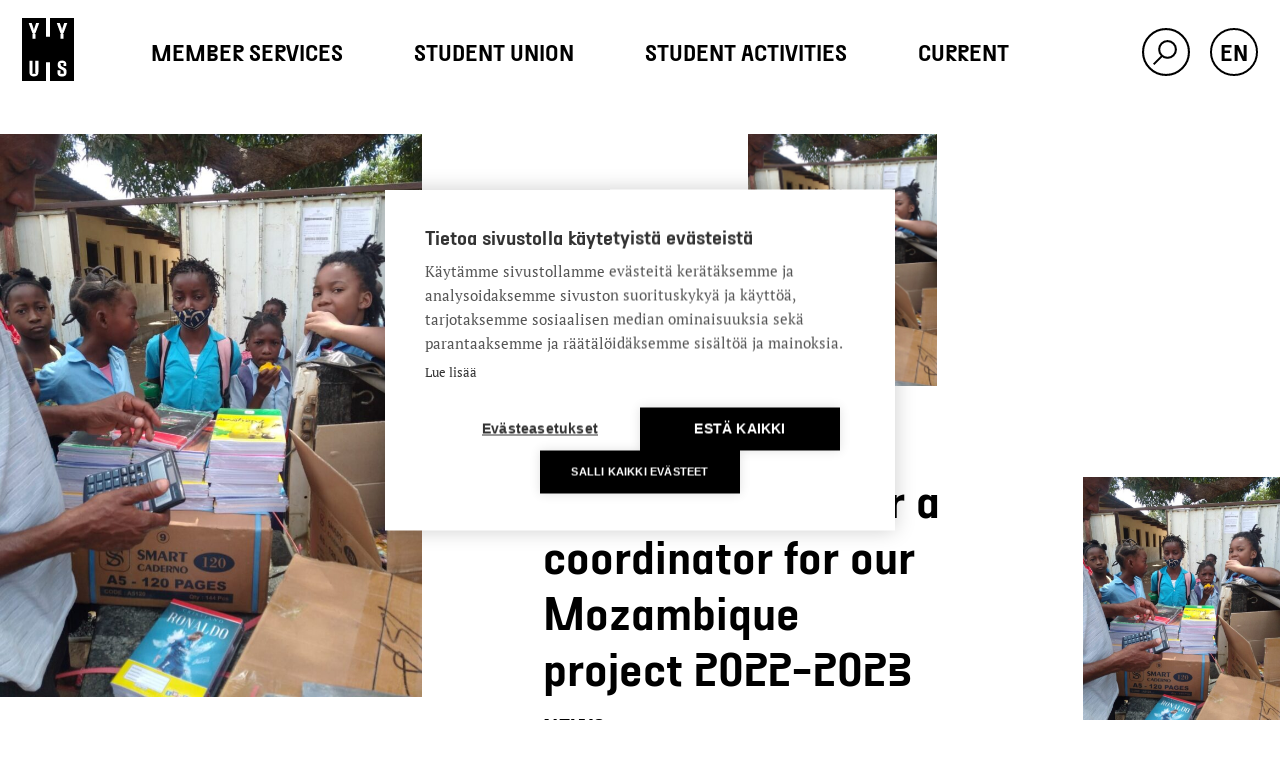

--- FILE ---
content_type: text/html; charset=UTF-8
request_url: https://hyy.fi/en/news/we-are-looking-for-a-coordinator-for-our-mozambique-project-2022-2023/
body_size: 14742
content:
<!doctype html>
<html class="no-js" lang="en-US">

  		<head>
			<meta charset="utf-8">
			<meta name="viewport" content="width=device-width, initial-scale=1">
			<meta http-equiv="x-ua-compatible" content="ie=edge">
			<script>window.cookiehub_wordpress = {};</script><script>
window.dataLayer = window.dataLayer || [];
function gtag(){dataLayer.push(arguments);}
gtag('consent', 'default', {'ad_storage': 'denied', 'analytics_storage': 'denied', 'ad_user_data': 'denied', 'ad_personalization': 'denied', 'wait_for_update': 500});
</script><title>We are looking for a coordinator for our Mozambique project 2022-2023 &#8211; Student Union of the University of Helsinki</title>
<meta name='robots' content='max-image-preview:large' />
<link rel="alternate" href="https://hyy.fi/en/news/we-are-looking-for-a-coordinator-for-our-mozambique-project-2022-2023/" hreflang="en" />
<link rel="alternate" href="https://hyy.fi/fi/uutiset/haemme-mosambik-hankkeelle-koordinaattoria-2022-2023/" hreflang="fi" />
<link rel="alternate" href="https://hyy.fi/sv/aktuellt/vi-soker-en-koordinator-for-mocambique-projektet-for-2022-2023/" hreflang="sv" />

<!-- Social media meta data added by WP theme -->
<meta property="og:image" content="https://hyy.fi/app/uploads/2022/04/rekry-vaaka-keltainen-1.png" />
<meta property="og:image:width" content="1024" />
<meta property="og:image:height" content="538" />
<meta property="og:locale" content="en_US" />
<meta property="og:type" content="article" />
<meta property="og:title" content="We are looking for a coordinator for our Mozambique project 2022-2023 | HYY" />
<meta property="og:description" content="The four-year development cooperation project of HYY and the Mozambican non-governmental organisation Associação PROGRESSO focuses on supporting the schooling of girls in their final years of comprehensive school and disabled youth as well as preventing them from dropping out of school. The project is carried out in the city of Pemba in northern Mozambique. We are now looking for a coordinator for the project." />
<meta property="og:url" content="https://hyy.fi/en/news/we-are-looking-for-a-coordinator-for-our-mozambique-project-2022-2023/" />
<meta property="og:site_name" content="HYY" />
<meta property="article:published_time" content="2022-08-25T13:34:01+00:00" />
<meta property="article:modified_time" content="2022-08-31T13:23:21+00:00" />
<meta name="twitter:card" content="summary_large_image" />
<meta name="twitter:image" content="https://hyy.fi/app/uploads/2022/04/rekry-vaaka-keltainen-1.png" />
<meta name="twitter:title" content="We are looking for a coordinator for our Mozambique project 2022-2023 | HYY" />
<!-- End of Social media meta data -->
<link rel="alternate" title="oEmbed (JSON)" type="application/json+oembed" href="https://hyy.fi/wp-json/oembed/1.0/embed?url=https%3A%2F%2Fhyy.fi%2Fen%2Fnews%2Fwe-are-looking-for-a-coordinator-for-our-mozambique-project-2022-2023%2F&#038;lang=en" />
<link rel="alternate" title="oEmbed (XML)" type="text/xml+oembed" href="https://hyy.fi/wp-json/oembed/1.0/embed?url=https%3A%2F%2Fhyy.fi%2Fen%2Fnews%2Fwe-are-looking-for-a-coordinator-for-our-mozambique-project-2022-2023%2F&#038;format=xml&#038;lang=en" />
<style id='wp-img-auto-sizes-contain-inline-css' type='text/css'>
img:is([sizes=auto i],[sizes^="auto," i]){contain-intrinsic-size:3000px 1500px}
/*# sourceURL=wp-img-auto-sizes-contain-inline-css */
</style>
<style id='wp-emoji-styles-inline-css' type='text/css'>

	img.wp-smiley, img.emoji {
		display: inline !important;
		border: none !important;
		box-shadow: none !important;
		height: 1em !important;
		width: 1em !important;
		margin: 0 0.07em !important;
		vertical-align: -0.1em !important;
		background: none !important;
		padding: 0 !important;
	}
/*# sourceURL=wp-emoji-styles-inline-css */
</style>
<style id='wp-block-library-inline-css' type='text/css'>
:root{--wp-block-synced-color:#7a00df;--wp-block-synced-color--rgb:122,0,223;--wp-bound-block-color:var(--wp-block-synced-color);--wp-editor-canvas-background:#ddd;--wp-admin-theme-color:#007cba;--wp-admin-theme-color--rgb:0,124,186;--wp-admin-theme-color-darker-10:#006ba1;--wp-admin-theme-color-darker-10--rgb:0,107,160.5;--wp-admin-theme-color-darker-20:#005a87;--wp-admin-theme-color-darker-20--rgb:0,90,135;--wp-admin-border-width-focus:2px}@media (min-resolution:192dpi){:root{--wp-admin-border-width-focus:1.5px}}.wp-element-button{cursor:pointer}:root .has-very-light-gray-background-color{background-color:#eee}:root .has-very-dark-gray-background-color{background-color:#313131}:root .has-very-light-gray-color{color:#eee}:root .has-very-dark-gray-color{color:#313131}:root .has-vivid-green-cyan-to-vivid-cyan-blue-gradient-background{background:linear-gradient(135deg,#00d084,#0693e3)}:root .has-purple-crush-gradient-background{background:linear-gradient(135deg,#34e2e4,#4721fb 50%,#ab1dfe)}:root .has-hazy-dawn-gradient-background{background:linear-gradient(135deg,#faaca8,#dad0ec)}:root .has-subdued-olive-gradient-background{background:linear-gradient(135deg,#fafae1,#67a671)}:root .has-atomic-cream-gradient-background{background:linear-gradient(135deg,#fdd79a,#004a59)}:root .has-nightshade-gradient-background{background:linear-gradient(135deg,#330968,#31cdcf)}:root .has-midnight-gradient-background{background:linear-gradient(135deg,#020381,#2874fc)}:root{--wp--preset--font-size--normal:16px;--wp--preset--font-size--huge:42px}.has-regular-font-size{font-size:1em}.has-larger-font-size{font-size:2.625em}.has-normal-font-size{font-size:var(--wp--preset--font-size--normal)}.has-huge-font-size{font-size:var(--wp--preset--font-size--huge)}.has-text-align-center{text-align:center}.has-text-align-left{text-align:left}.has-text-align-right{text-align:right}.has-fit-text{white-space:nowrap!important}#end-resizable-editor-section{display:none}.aligncenter{clear:both}.items-justified-left{justify-content:flex-start}.items-justified-center{justify-content:center}.items-justified-right{justify-content:flex-end}.items-justified-space-between{justify-content:space-between}.screen-reader-text{border:0;clip-path:inset(50%);height:1px;margin:-1px;overflow:hidden;padding:0;position:absolute;width:1px;word-wrap:normal!important}.screen-reader-text:focus{background-color:#ddd;clip-path:none;color:#444;display:block;font-size:1em;height:auto;left:5px;line-height:normal;padding:15px 23px 14px;text-decoration:none;top:5px;width:auto;z-index:100000}html :where(.has-border-color){border-style:solid}html :where([style*=border-top-color]){border-top-style:solid}html :where([style*=border-right-color]){border-right-style:solid}html :where([style*=border-bottom-color]){border-bottom-style:solid}html :where([style*=border-left-color]){border-left-style:solid}html :where([style*=border-width]){border-style:solid}html :where([style*=border-top-width]){border-top-style:solid}html :where([style*=border-right-width]){border-right-style:solid}html :where([style*=border-bottom-width]){border-bottom-style:solid}html :where([style*=border-left-width]){border-left-style:solid}html :where(img[class*=wp-image-]){height:auto;max-width:100%}:where(figure){margin:0 0 1em}html :where(.is-position-sticky){--wp-admin--admin-bar--position-offset:var(--wp-admin--admin-bar--height,0px)}@media screen and (max-width:600px){html :where(.is-position-sticky){--wp-admin--admin-bar--position-offset:0px}}

/*# sourceURL=wp-block-library-inline-css */
</style><style id='global-styles-inline-css' type='text/css'>
:root{--wp--preset--aspect-ratio--square: 1;--wp--preset--aspect-ratio--4-3: 4/3;--wp--preset--aspect-ratio--3-4: 3/4;--wp--preset--aspect-ratio--3-2: 3/2;--wp--preset--aspect-ratio--2-3: 2/3;--wp--preset--aspect-ratio--16-9: 16/9;--wp--preset--aspect-ratio--9-16: 9/16;--wp--preset--color--black: #000000;--wp--preset--color--cyan-bluish-gray: #abb8c3;--wp--preset--color--white: #ffffff;--wp--preset--color--pale-pink: #f78da7;--wp--preset--color--vivid-red: #cf2e2e;--wp--preset--color--luminous-vivid-orange: #ff6900;--wp--preset--color--luminous-vivid-amber: #fcb900;--wp--preset--color--light-green-cyan: #7bdcb5;--wp--preset--color--vivid-green-cyan: #00d084;--wp--preset--color--pale-cyan-blue: #8ed1fc;--wp--preset--color--vivid-cyan-blue: #0693e3;--wp--preset--color--vivid-purple: #9b51e0;--wp--preset--gradient--vivid-cyan-blue-to-vivid-purple: linear-gradient(135deg,rgb(6,147,227) 0%,rgb(155,81,224) 100%);--wp--preset--gradient--light-green-cyan-to-vivid-green-cyan: linear-gradient(135deg,rgb(122,220,180) 0%,rgb(0,208,130) 100%);--wp--preset--gradient--luminous-vivid-amber-to-luminous-vivid-orange: linear-gradient(135deg,rgb(252,185,0) 0%,rgb(255,105,0) 100%);--wp--preset--gradient--luminous-vivid-orange-to-vivid-red: linear-gradient(135deg,rgb(255,105,0) 0%,rgb(207,46,46) 100%);--wp--preset--gradient--very-light-gray-to-cyan-bluish-gray: linear-gradient(135deg,rgb(238,238,238) 0%,rgb(169,184,195) 100%);--wp--preset--gradient--cool-to-warm-spectrum: linear-gradient(135deg,rgb(74,234,220) 0%,rgb(151,120,209) 20%,rgb(207,42,186) 40%,rgb(238,44,130) 60%,rgb(251,105,98) 80%,rgb(254,248,76) 100%);--wp--preset--gradient--blush-light-purple: linear-gradient(135deg,rgb(255,206,236) 0%,rgb(152,150,240) 100%);--wp--preset--gradient--blush-bordeaux: linear-gradient(135deg,rgb(254,205,165) 0%,rgb(254,45,45) 50%,rgb(107,0,62) 100%);--wp--preset--gradient--luminous-dusk: linear-gradient(135deg,rgb(255,203,112) 0%,rgb(199,81,192) 50%,rgb(65,88,208) 100%);--wp--preset--gradient--pale-ocean: linear-gradient(135deg,rgb(255,245,203) 0%,rgb(182,227,212) 50%,rgb(51,167,181) 100%);--wp--preset--gradient--electric-grass: linear-gradient(135deg,rgb(202,248,128) 0%,rgb(113,206,126) 100%);--wp--preset--gradient--midnight: linear-gradient(135deg,rgb(2,3,129) 0%,rgb(40,116,252) 100%);--wp--preset--font-size--small: 13px;--wp--preset--font-size--medium: 20px;--wp--preset--font-size--large: 36px;--wp--preset--font-size--x-large: 42px;--wp--preset--spacing--20: 0.44rem;--wp--preset--spacing--30: 0.67rem;--wp--preset--spacing--40: 1rem;--wp--preset--spacing--50: 1.5rem;--wp--preset--spacing--60: 2.25rem;--wp--preset--spacing--70: 3.38rem;--wp--preset--spacing--80: 5.06rem;--wp--preset--shadow--natural: 6px 6px 9px rgba(0, 0, 0, 0.2);--wp--preset--shadow--deep: 12px 12px 50px rgba(0, 0, 0, 0.4);--wp--preset--shadow--sharp: 6px 6px 0px rgba(0, 0, 0, 0.2);--wp--preset--shadow--outlined: 6px 6px 0px -3px rgb(255, 255, 255), 6px 6px rgb(0, 0, 0);--wp--preset--shadow--crisp: 6px 6px 0px rgb(0, 0, 0);}:where(.is-layout-flex){gap: 0.5em;}:where(.is-layout-grid){gap: 0.5em;}body .is-layout-flex{display: flex;}.is-layout-flex{flex-wrap: wrap;align-items: center;}.is-layout-flex > :is(*, div){margin: 0;}body .is-layout-grid{display: grid;}.is-layout-grid > :is(*, div){margin: 0;}:where(.wp-block-columns.is-layout-flex){gap: 2em;}:where(.wp-block-columns.is-layout-grid){gap: 2em;}:where(.wp-block-post-template.is-layout-flex){gap: 1.25em;}:where(.wp-block-post-template.is-layout-grid){gap: 1.25em;}.has-black-color{color: var(--wp--preset--color--black) !important;}.has-cyan-bluish-gray-color{color: var(--wp--preset--color--cyan-bluish-gray) !important;}.has-white-color{color: var(--wp--preset--color--white) !important;}.has-pale-pink-color{color: var(--wp--preset--color--pale-pink) !important;}.has-vivid-red-color{color: var(--wp--preset--color--vivid-red) !important;}.has-luminous-vivid-orange-color{color: var(--wp--preset--color--luminous-vivid-orange) !important;}.has-luminous-vivid-amber-color{color: var(--wp--preset--color--luminous-vivid-amber) !important;}.has-light-green-cyan-color{color: var(--wp--preset--color--light-green-cyan) !important;}.has-vivid-green-cyan-color{color: var(--wp--preset--color--vivid-green-cyan) !important;}.has-pale-cyan-blue-color{color: var(--wp--preset--color--pale-cyan-blue) !important;}.has-vivid-cyan-blue-color{color: var(--wp--preset--color--vivid-cyan-blue) !important;}.has-vivid-purple-color{color: var(--wp--preset--color--vivid-purple) !important;}.has-black-background-color{background-color: var(--wp--preset--color--black) !important;}.has-cyan-bluish-gray-background-color{background-color: var(--wp--preset--color--cyan-bluish-gray) !important;}.has-white-background-color{background-color: var(--wp--preset--color--white) !important;}.has-pale-pink-background-color{background-color: var(--wp--preset--color--pale-pink) !important;}.has-vivid-red-background-color{background-color: var(--wp--preset--color--vivid-red) !important;}.has-luminous-vivid-orange-background-color{background-color: var(--wp--preset--color--luminous-vivid-orange) !important;}.has-luminous-vivid-amber-background-color{background-color: var(--wp--preset--color--luminous-vivid-amber) !important;}.has-light-green-cyan-background-color{background-color: var(--wp--preset--color--light-green-cyan) !important;}.has-vivid-green-cyan-background-color{background-color: var(--wp--preset--color--vivid-green-cyan) !important;}.has-pale-cyan-blue-background-color{background-color: var(--wp--preset--color--pale-cyan-blue) !important;}.has-vivid-cyan-blue-background-color{background-color: var(--wp--preset--color--vivid-cyan-blue) !important;}.has-vivid-purple-background-color{background-color: var(--wp--preset--color--vivid-purple) !important;}.has-black-border-color{border-color: var(--wp--preset--color--black) !important;}.has-cyan-bluish-gray-border-color{border-color: var(--wp--preset--color--cyan-bluish-gray) !important;}.has-white-border-color{border-color: var(--wp--preset--color--white) !important;}.has-pale-pink-border-color{border-color: var(--wp--preset--color--pale-pink) !important;}.has-vivid-red-border-color{border-color: var(--wp--preset--color--vivid-red) !important;}.has-luminous-vivid-orange-border-color{border-color: var(--wp--preset--color--luminous-vivid-orange) !important;}.has-luminous-vivid-amber-border-color{border-color: var(--wp--preset--color--luminous-vivid-amber) !important;}.has-light-green-cyan-border-color{border-color: var(--wp--preset--color--light-green-cyan) !important;}.has-vivid-green-cyan-border-color{border-color: var(--wp--preset--color--vivid-green-cyan) !important;}.has-pale-cyan-blue-border-color{border-color: var(--wp--preset--color--pale-cyan-blue) !important;}.has-vivid-cyan-blue-border-color{border-color: var(--wp--preset--color--vivid-cyan-blue) !important;}.has-vivid-purple-border-color{border-color: var(--wp--preset--color--vivid-purple) !important;}.has-vivid-cyan-blue-to-vivid-purple-gradient-background{background: var(--wp--preset--gradient--vivid-cyan-blue-to-vivid-purple) !important;}.has-light-green-cyan-to-vivid-green-cyan-gradient-background{background: var(--wp--preset--gradient--light-green-cyan-to-vivid-green-cyan) !important;}.has-luminous-vivid-amber-to-luminous-vivid-orange-gradient-background{background: var(--wp--preset--gradient--luminous-vivid-amber-to-luminous-vivid-orange) !important;}.has-luminous-vivid-orange-to-vivid-red-gradient-background{background: var(--wp--preset--gradient--luminous-vivid-orange-to-vivid-red) !important;}.has-very-light-gray-to-cyan-bluish-gray-gradient-background{background: var(--wp--preset--gradient--very-light-gray-to-cyan-bluish-gray) !important;}.has-cool-to-warm-spectrum-gradient-background{background: var(--wp--preset--gradient--cool-to-warm-spectrum) !important;}.has-blush-light-purple-gradient-background{background: var(--wp--preset--gradient--blush-light-purple) !important;}.has-blush-bordeaux-gradient-background{background: var(--wp--preset--gradient--blush-bordeaux) !important;}.has-luminous-dusk-gradient-background{background: var(--wp--preset--gradient--luminous-dusk) !important;}.has-pale-ocean-gradient-background{background: var(--wp--preset--gradient--pale-ocean) !important;}.has-electric-grass-gradient-background{background: var(--wp--preset--gradient--electric-grass) !important;}.has-midnight-gradient-background{background: var(--wp--preset--gradient--midnight) !important;}.has-small-font-size{font-size: var(--wp--preset--font-size--small) !important;}.has-medium-font-size{font-size: var(--wp--preset--font-size--medium) !important;}.has-large-font-size{font-size: var(--wp--preset--font-size--large) !important;}.has-x-large-font-size{font-size: var(--wp--preset--font-size--x-large) !important;}
/*# sourceURL=global-styles-inline-css */
</style>

<style id='classic-theme-styles-inline-css' type='text/css'>
/*! This file is auto-generated */
.wp-block-button__link{color:#fff;background-color:#32373c;border-radius:9999px;box-shadow:none;text-decoration:none;padding:calc(.667em + 2px) calc(1.333em + 2px);font-size:1.125em}.wp-block-file__button{background:#32373c;color:#fff;text-decoration:none}
/*# sourceURL=/wp-includes/css/classic-themes.min.css */
</style>
<link rel='stylesheet' id='pixels/main.css-css' href='https://hyy.fi/app/themes/hyy-theme/dist/styles/main.e4d5a0e077167b891f39.css' type='text/css' media='all' />
<script type="text/javascript" src="https://hyy.fi/wp/wp-includes/js/jquery/jquery.min.js?ver=3.7.1" id="jquery-core-js"></script>
<script type="text/javascript" src="https://hyy.fi/wp/wp-includes/js/jquery/jquery-migrate.min.js?ver=3.4.1" id="jquery-migrate-js"></script>
<link rel="https://api.w.org/" href="https://hyy.fi/wp-json/" /><link rel="EditURI" type="application/rsd+xml" title="RSD" href="https://hyy.fi/wp/xmlrpc.php?rsd" />
<meta name="generator" content="WordPress 6.9" />
<link rel="canonical" href="https://hyy.fi/en/news/we-are-looking-for-a-coordinator-for-our-mozambique-project-2022-2023/" />
<link rel='shortlink' href='https://hyy.fi/?p=16658' />
<link rel="icon" href="https://hyy.fi/app/uploads/2023/04/cropped-favicon-1-32x32.png" sizes="32x32" />
<link rel="icon" href="https://hyy.fi/app/uploads/2023/04/cropped-favicon-1-192x192.png" sizes="192x192" />
<link rel="apple-touch-icon" href="https://hyy.fi/app/uploads/2023/04/cropped-favicon-1-180x180.png" />
<meta name="msapplication-TileImage" content="https://hyy.fi/app/uploads/2023/04/cropped-favicon-1-270x270.png" />
		<!-- Google Tag Manager (noscript) -->
		<noscript><iframe src="ns"
		height="0" width="0" style="display:none;visibility:hidden"></iframe></noscript>
		<!-- End Google Tag Manager (noscript) -->

		<!-- Google Tag Manager -->
		<script>(function(w,d,s,l,i){w[l]=w[l]||[];w[l].push({'gtm.start':
		new Date().getTime(),event:'gtm.js'});var f=d.getElementsByTagName(s)[0],
		j=d.createElement(s),dl=l!='dataLayer'?'&l='+l:'';j.async=true;j.src=
		'https://www.googletagmanager.com/gtm.js?id='+i+dl;f.parentNode.insertBefore(j,f);
		})(window,document,'script','dataLayer','GTM-529T7K4');</script>
		<!-- End Google Tag Manager -->

		
		</head>
  
  <body class="wp-singular news-template-default single single-news postid-16658 wp-theme-hyy-theme we-are-looking-for-a-coordinator-for-our-mozambique-project-2022-2023">
				<a href="#main-content" class="skip-link">Skip to main content</a>
				<a href="#main-menu" class="skip-link">Skip to main menu</a>

    

    
              
<header class="js-header-wrap">
	<div class="site-header ">
		<div class="site-header__wrap">
			<a class="site-header__brand" href="https://hyy.fi/en/" alt="HYY Logo - Go to frontpage"><svg width="98" height="119" viewBox="0 0 98 119" fill="none" xmlns="http://www.w3.org/2000/svg">
<path d="M52.733 0V35.5181H45.267V0H0V119H45.267V83.4819H52.733V119H98V0H52.733ZM30.9073 102.037C30.9073 107.087 28.6925 109.951 22.9903 110.255C22.822 110.262 22.647 110.269 22.4719 110.269C22.2969 110.262 22.1219 110.262 21.9536 110.255C16.2514 109.951 14.0365 107.087 14.0365 102.037V80.521H19.7993V103.849L18.3855 105.219H26.5718L25.1581 103.849V80.521H30.9208V102.037H30.9073ZM25.3466 28.7728H23.4616L25.3466 30.7376V39.0533H22.4652H19.5838V30.7376L21.4688 28.7728H19.5838L12.6228 9.78234H18.3855L21.8324 19.8898L22.4719 23.2659L23.1115 19.8898L26.5584 9.78234H32.3144L25.3466 28.7728ZM84.0038 102.618C84.0038 107.474 81.2773 110.498 75.7166 110.498C69.2402 110.498 66.8436 107.599 66.8436 102.251V98.6259H72.6063V104.119L71.1926 105.433H79.8636L78.4498 104.119V101.4C78.4498 98.9511 76.107 97.9687 73.6027 96.8272C70.5463 95.4366 67.2475 93.7624 67.2475 88.8643V87.8819C67.2475 83.2675 69.9471 80.2857 75.4742 80.2857C80.9946 80.2857 83.6201 83.0599 83.6201 87.6744V90.7322H78.1401V86.3945L79.5539 85.0247H71.4012L72.815 86.3945V88.5322C72.815 90.7392 75.077 91.6385 77.541 92.78C80.5974 94.1706 84.0173 95.8794 84.0173 100.826V102.618H84.0038ZM78.3017 28.7728H76.4167L78.3017 30.7376V39.0533H75.4203H72.539V30.7376L74.424 28.7728H72.539L65.5779 9.78234H71.3407L74.7875 19.8898L75.4271 23.2659L76.0666 19.8898L79.5135 9.78234H85.2762L78.3017 28.7728Z" fill="black"/>
</svg>
</a>

			<nav id="site-header__nav-wrap" class="site-header__nav-desktop nav-desktop">
				
	<ul class="nav site-header__nav">
					<li class="nav__item  menu-item menu-item-type-post_type menu-item-object-page menu-item-23420 menu-item-has-children js-first-level-links">

				
					<span class="nav__item__link-wrap">
						<a class="nav__item__link" target="" href="#" aria-haspopup="true" aria-expanded="false">
							Member Services
						</a>
						<span class="sr-only">Toggle sub menu under menu item: Member Services</span>
					</span>

					<div class="sub-menu js-second-level-links" aria-labelledby="members-sub-nav">
						<div class="sub-menu__first-item">
							<a class="sub-menu__first-item__link" target="" href="https://hyy.fi/en/members/" aria-haspopup="true" aria-expanded="false">Member Services</a>
						</div>

						<ul class="sub-menu__items">
															
									<li class="sub-menu__item">
										<a class="sub-menu__item__link js-subitem" target="" href="https://hyy.fi/en/members/membership/">Membership</a>
									</li>
								
																							
									<li class="sub-menu__item">
										<a class="sub-menu__item__link js-subitem" target="" href="https://hyy.fi/en/oppaat/student-card/">Student Card</a>
									</li>
								
																							
									<li class="sub-menu__item">
										<a class="sub-menu__item__link js-subitem" target="" href="https://hyy.fi/en/members/services-office/">Services Office</a>
									</li>
								
																							
									<li class="sub-menu__item">
										<a class="sub-menu__item__link js-subitem" target="" href="https://hyy.fi/en/members/little-hyy/">Little HYY</a>
									</li>
								
																							
									<li class="sub-menu__item">
										<a class="sub-menu__item__link js-subitem" target="" href="https://hyy.fi/en/oppaat/survival-guide/">Survival Guide</a>
									</li>
								
																							
									<li class="sub-menu__item">
										<a class="sub-menu__item__link js-subitem" target="" href="https://hyy.fi/en/contact-us/">Contact us</a>
									</li>
								
																					</ul>
					</div>
				
			</li>
					<li class="nav__item  menu-item menu-item-type-post_type menu-item-object-page menu-item-23426 menu-item-has-children js-first-level-links">

				
					<span class="nav__item__link-wrap">
						<a class="nav__item__link" target="" href="#" aria-haspopup="true" aria-expanded="false">
							Student Union
						</a>
						<span class="sr-only">Toggle sub menu under menu item: Student Union</span>
					</span>

					<div class="sub-menu js-second-level-links" aria-labelledby="student-union-sub-nav">
						<div class="sub-menu__first-item">
							<a class="sub-menu__first-item__link" target="" href="https://hyy.fi/en/student-union/" aria-haspopup="true" aria-expanded="false">Student Union</a>
						</div>

						<ul class="sub-menu__items">
																								<li class="sub-menu__item">
										<span class="sub-menu__item__link-wrap js-subitem">
											<a class="sub-menu__item__link" target="" href="https://hyy.fi/en/student-union/our-organisation/">Organisation <span class="sub-menu__item__arrow"><svg width="13" height="14" viewBox="0 0 13 14" fill="none" xmlns="http://www.w3.org/2000/svg">
<path d="M6.21219 1.21196L12.0002 6.99999L6.21219 12.788" stroke="black" stroke-miterlimit="10"/>
<path d="M11.5761 7L0.000120704 7" stroke="black" stroke-miterlimit="10"/>
</svg>
</span></a>
											<span class="sr-only">Toggle sub menu under menu item: Organisation</span>
										</span>

										<div class="sub-sub-menu" aria-labelledby="our-organisation-sub-nav">
											<ul class="sub-sub-menu__items js-third-level-links">
																								<li class="sub-sub-menu__item">
													<span class="sub-sub-menu__link-wrap">
														<a class="sub-sub-menu__item__link" target="" href="https://hyy.fi/en/student-union/our-organisation/representative-council/" aria-haspopup="true" aria-expanded="false">
															Representative council
														</a>
														<span class="sr-only">Toggle sub menu under menu item: Representative council</span>
													</span>
												</li>
																								<li class="sub-sub-menu__item">
													<span class="sub-sub-menu__link-wrap">
														<a class="sub-sub-menu__item__link" target="" href="https://hyy.fi/en/student-union/our-organisation/board/" aria-haspopup="true" aria-expanded="false">
															Board
														</a>
														<span class="sr-only">Toggle sub menu under menu item: Board</span>
													</span>
												</li>
																								<li class="sub-sub-menu__item">
													<span class="sub-sub-menu__link-wrap">
														<a class="sub-sub-menu__item__link" target="" href="https://hyy.fi/en/student-union/our-organisation/personnel/" aria-haspopup="true" aria-expanded="false">
															Personnel
														</a>
														<span class="sr-only">Toggle sub menu under menu item: Personnel</span>
													</span>
												</li>
																							</ul>
										</div>
									</li>
																							
									<li class="sub-menu__item">
										<a class="sub-menu__item__link js-subitem" target="" href="https://hyy.fi/en/student-union/changes-in-hyys-premises-in-2026/">Changes in HYY’s premises in 2026</a>
									</li>
								
																							
									<li class="sub-menu__item">
										<a class="sub-menu__item__link js-subitem" target="" href="https://hyy.fi/en/student-union/our-organisation/representative-council/representative-council-elections/">Representative Council Elections 2025</a>
									</li>
								
																							
									<li class="sub-menu__item">
										<a class="sub-menu__item__link js-subitem" target="" href="https://hyy.fi/en/contact-us/">Contact us</a>
									</li>
								
																																<li class="sub-menu__item">
										<span class="sub-menu__item__link-wrap js-subitem">
											<a class="sub-menu__item__link" target="" href="https://hyy.fi/en/student-union/hyys-advocacy-work/">Advocacy work <span class="sub-menu__item__arrow"><svg width="13" height="14" viewBox="0 0 13 14" fill="none" xmlns="http://www.w3.org/2000/svg">
<path d="M6.21219 1.21196L12.0002 6.99999L6.21219 12.788" stroke="black" stroke-miterlimit="10"/>
<path d="M11.5761 7L0.000120704 7" stroke="black" stroke-miterlimit="10"/>
</svg>
</span></a>
											<span class="sr-only">Toggle sub menu under menu item: Advocacy work</span>
										</span>

										<div class="sub-sub-menu" aria-labelledby="hyys-advocacy-work-sub-nav">
											<ul class="sub-sub-menu__items js-third-level-links">
																								<li class="sub-sub-menu__item">
													<span class="sub-sub-menu__link-wrap">
														<a class="sub-sub-menu__item__link" target="" href="https://hyy.fi/en/student-union/student-representative/" aria-haspopup="true" aria-expanded="false">
															Student representatives
														</a>
														<span class="sr-only">Toggle sub menu under menu item: Student representatives</span>
													</span>
												</li>
																							</ul>
										</div>
									</li>
																							
									<li class="sub-menu__item">
										<a class="sub-menu__item__link js-subitem" target="" href="https://hyy.fi/en/student-union/noticeboard/">Noticeboard</a>
									</li>
								
																																<li class="sub-menu__item">
										<span class="sub-menu__item__link-wrap js-subitem">
											<a class="sub-menu__item__link" target="" href="https://hyy.fi/en/student-union/the-documents-of-the-student-union-of-the-university-of-helsinki/">Documents <span class="sub-menu__item__arrow"><svg width="13" height="14" viewBox="0 0 13 14" fill="none" xmlns="http://www.w3.org/2000/svg">
<path d="M6.21219 1.21196L12.0002 6.99999L6.21219 12.788" stroke="black" stroke-miterlimit="10"/>
<path d="M11.5761 7L0.000120704 7" stroke="black" stroke-miterlimit="10"/>
</svg>
</span></a>
											<span class="sr-only">Toggle sub menu under menu item: Documents</span>
										</span>

										<div class="sub-sub-menu" aria-labelledby="the-documents-of-the-student-union-of-the-university-of-helsinki-sub-nav">
											<ul class="sub-sub-menu__items js-third-level-links">
																								<li class="sub-sub-menu__item">
													<span class="sub-sub-menu__link-wrap">
														<a class="sub-sub-menu__item__link" target="" href="https://hyy.fi/en/student-union/the-documents-of-the-student-union-of-the-university-of-helsinki/data-protection-statement/" aria-haspopup="true" aria-expanded="false">
															Data protection statement
														</a>
														<span class="sr-only">Toggle sub menu under menu item: Data protection statement</span>
													</span>
												</li>
																							</ul>
										</div>
									</li>
																					</ul>
					</div>
				
			</li>
					<li class="nav__item  menu-item menu-item-type-post_type menu-item-object-page menu-item-23437 menu-item-has-children js-first-level-links">

				
					<span class="nav__item__link-wrap">
						<a class="nav__item__link" target="" href="#" aria-haspopup="true" aria-expanded="false">
							Student activities
						</a>
						<span class="sr-only">Toggle sub menu under menu item: Student activities</span>
					</span>

					<div class="sub-menu js-second-level-links" aria-labelledby="student-activities-sub-nav">
						<div class="sub-menu__first-item">
							<a class="sub-menu__first-item__link" target="" href="https://hyy.fi/en/student-activities/" aria-haspopup="true" aria-expanded="false">Student activities</a>
						</div>

						<ul class="sub-menu__items">
															
									<li class="sub-menu__item">
										<a class="sub-menu__item__link js-subitem" target="" href="https://hyy.fi/en/student-activities/events/">Events</a>
									</li>
								
																																<li class="sub-menu__item">
										<span class="sub-menu__item__link-wrap js-subitem">
											<a class="sub-menu__item__link" target="" href="https://hyy.fi/en/student-activities/events/events-calendar/">Events calendar <span class="sub-menu__item__arrow"><svg width="13" height="14" viewBox="0 0 13 14" fill="none" xmlns="http://www.w3.org/2000/svg">
<path d="M6.21219 1.21196L12.0002 6.99999L6.21219 12.788" stroke="black" stroke-miterlimit="10"/>
<path d="M11.5761 7L0.000120704 7" stroke="black" stroke-miterlimit="10"/>
</svg>
</span></a>
											<span class="sr-only">Toggle sub menu under menu item: Events calendar</span>
										</span>

										<div class="sub-sub-menu" aria-labelledby="events-calendar-sub-nav">
											<ul class="sub-sub-menu__items js-third-level-links">
																								<li class="sub-sub-menu__item">
													<span class="sub-sub-menu__link-wrap">
														<a class="sub-sub-menu__item__link" target="" href="https://hyy.fi/en/student-activities/events/events-calendar/register-an-event/" aria-haspopup="true" aria-expanded="false">
															Submit an event
														</a>
														<span class="sr-only">Toggle sub menu under menu item: Submit an event</span>
													</span>
												</li>
																							</ul>
										</div>
									</li>
																							
									<li class="sub-menu__item">
										<a class="sub-menu__item__link js-subitem" target="" href="https://hyy.fi/en/student-activities/committees/">Committees</a>
									</li>
								
																							
									<li class="sub-menu__item">
										<a class="sub-menu__item__link js-subitem" target="" href="https://hyy.fi/en/student-activities/organisations/">Organisations</a>
									</li>
								
																					</ul>
					</div>
				
			</li>
					<li class="nav__item  menu-item menu-item-type-post_type menu-item-object-page menu-item-23436 menu-item-has-children js-first-level-links">

				
					<span class="nav__item__link-wrap">
						<a class="nav__item__link" target="" href="#" aria-haspopup="true" aria-expanded="false">
							Current
						</a>
						<span class="sr-only">Toggle sub menu under menu item: Current</span>
					</span>

					<div class="sub-menu js-second-level-links" aria-labelledby="news-sub-nav">
						<div class="sub-menu__first-item">
							<a class="sub-menu__first-item__link" target="" href="https://hyy.fi/en/news/" aria-haspopup="true" aria-expanded="false">Current</a>
						</div>

						<ul class="sub-menu__items">
															
									<li class="sub-menu__item">
										<a class="sub-menu__item__link js-subitem" target="" href="https://hyy.fi/en/student-activities/events/events-calendar/">Events calendar</a>
									</li>
								
																					</ul>
					</div>
				
			</li>
			</ul>
			</nav>

			<nav class="site-header__nav-mobile js-nav">
				<div class="site-header__nav-mobile__wrap">
					
	<ul class="nav-mobile ">
					<li class="nav-mobile__item  menu-item menu-item-type-post_type menu-item-object-page menu-item-23420 menu-item-has-children">
				
				<span class="nav-mobile__item__link-wrap js-mob-first-level-links">
					<a class="nav-mobile__item__link" target="" href="#" aria-haspopup="true" aria-expanded="false">
						Member Services<span class="nav-mobile__arrow"><svg width="20" height="20" viewBox="0 0 20 20" fill="none" xmlns="http://www.w3.org/2000/svg">
<path d="M15.788 8.10599L9.99999 13.894L4.21195 8.10599" stroke="black" stroke-miterlimit="10"/>
</svg>
</span>
					</a>
					<span class="sr-only">Toggle sub menu under menu item: Member Services</span>
				</span>

				<div class="sub-menu-mobile" aria-labelledby="members-sub-nav">
						<div class="sub-menu-mobile__first-item">
							<a class="sub-menu-mobile__link" target="" href="https://hyy.fi/en/members/" aria-haspopup="true" aria-expanded="false">Member Services</a>
						</div>

						<ul class="sub-menu-mobile__items">
															
									<li class="sub-menu-mobile__item">
										<a class="sub-menu-mobile__item__link" target="" href="https://hyy.fi/en/members/membership/">Membership</a>
									</li>
								
																							
									<li class="sub-menu-mobile__item">
										<a class="sub-menu-mobile__item__link" target="" href="https://hyy.fi/en/oppaat/student-card/">Student Card</a>
									</li>
								
																							
									<li class="sub-menu-mobile__item">
										<a class="sub-menu-mobile__item__link" target="" href="https://hyy.fi/en/members/services-office/">Services Office</a>
									</li>
								
																							
									<li class="sub-menu-mobile__item">
										<a class="sub-menu-mobile__item__link" target="" href="https://hyy.fi/en/members/little-hyy/">Little HYY</a>
									</li>
								
																							
									<li class="sub-menu-mobile__item">
										<a class="sub-menu-mobile__item__link" target="" href="https://hyy.fi/en/oppaat/survival-guide/">Survival Guide</a>
									</li>
								
																							
									<li class="sub-menu-mobile__item">
										<a class="sub-menu-mobile__item__link" target="" href="https://hyy.fi/en/contact-us/">Contact us</a>
									</li>
								
																					</ul>
					</div>

							</li>
					<li class="nav-mobile__item  menu-item menu-item-type-post_type menu-item-object-page menu-item-23426 menu-item-has-children">
				
				<span class="nav-mobile__item__link-wrap js-mob-first-level-links">
					<a class="nav-mobile__item__link" target="" href="#" aria-haspopup="true" aria-expanded="false">
						Student Union<span class="nav-mobile__arrow"><svg width="20" height="20" viewBox="0 0 20 20" fill="none" xmlns="http://www.w3.org/2000/svg">
<path d="M15.788 8.10599L9.99999 13.894L4.21195 8.10599" stroke="black" stroke-miterlimit="10"/>
</svg>
</span>
					</a>
					<span class="sr-only">Toggle sub menu under menu item: Student Union</span>
				</span>

				<div class="sub-menu-mobile" aria-labelledby="student-union-sub-nav">
						<div class="sub-menu-mobile__first-item">
							<a class="sub-menu-mobile__link" target="" href="https://hyy.fi/en/student-union/" aria-haspopup="true" aria-expanded="false">Student Union</a>
						</div>

						<ul class="sub-menu-mobile__items">
																								<li class="sub-menu-mobile__item js-mob-subitem">
										<span class="sub-menu-mobile__item__link-wrap">
											<a class="sub-menu-mobile__item__link" target="" href="https://hyy.fi/en/student-union/our-organisation/">Organisation</a>
											<span class="sr-only">Toggle sub menu under menu item: Organisation</span>
										</span>

										<div class="sub-sub-menu-mobile" aria-labelledby="our-organisation-sub-nav">
											<ul class="sub-sub-menu-mobile__items js-third-level-links">
																								<li class="sub-sub-menu-mobile__item">
													<span class="sub-sub-menu-mobile__link-wrap">
														<a class="sub-sub-menu-mobile__item__link" target="" href="https://hyy.fi/en/student-union/our-organisation/representative-council/" aria-haspopup="true" aria-expanded="false">
															Representative council
														</a>
														<span class="sr-only">Toggle sub menu under menu item: Representative council</span>
													</span>
												</li>
																								<li class="sub-sub-menu-mobile__item">
													<span class="sub-sub-menu-mobile__link-wrap">
														<a class="sub-sub-menu-mobile__item__link" target="" href="https://hyy.fi/en/student-union/our-organisation/board/" aria-haspopup="true" aria-expanded="false">
															Board
														</a>
														<span class="sr-only">Toggle sub menu under menu item: Board</span>
													</span>
												</li>
																								<li class="sub-sub-menu-mobile__item">
													<span class="sub-sub-menu-mobile__link-wrap">
														<a class="sub-sub-menu-mobile__item__link" target="" href="https://hyy.fi/en/student-union/our-organisation/personnel/" aria-haspopup="true" aria-expanded="false">
															Personnel
														</a>
														<span class="sr-only">Toggle sub menu under menu item: Personnel</span>
													</span>
												</li>
																							</ul>
										</div>
									</li>
																							
									<li class="sub-menu-mobile__item">
										<a class="sub-menu-mobile__item__link" target="" href="https://hyy.fi/en/student-union/changes-in-hyys-premises-in-2026/">Changes in HYY’s premises in 2026</a>
									</li>
								
																							
									<li class="sub-menu-mobile__item">
										<a class="sub-menu-mobile__item__link" target="" href="https://hyy.fi/en/student-union/our-organisation/representative-council/representative-council-elections/">Representative Council Elections 2025</a>
									</li>
								
																							
									<li class="sub-menu-mobile__item">
										<a class="sub-menu-mobile__item__link" target="" href="https://hyy.fi/en/contact-us/">Contact us</a>
									</li>
								
																																<li class="sub-menu-mobile__item js-mob-subitem">
										<span class="sub-menu-mobile__item__link-wrap">
											<a class="sub-menu-mobile__item__link" target="" href="https://hyy.fi/en/student-union/hyys-advocacy-work/">Advocacy work</a>
											<span class="sr-only">Toggle sub menu under menu item: Advocacy work</span>
										</span>

										<div class="sub-sub-menu-mobile" aria-labelledby="hyys-advocacy-work-sub-nav">
											<ul class="sub-sub-menu-mobile__items js-third-level-links">
																								<li class="sub-sub-menu-mobile__item">
													<span class="sub-sub-menu-mobile__link-wrap">
														<a class="sub-sub-menu-mobile__item__link" target="" href="https://hyy.fi/en/student-union/student-representative/" aria-haspopup="true" aria-expanded="false">
															Student representatives
														</a>
														<span class="sr-only">Toggle sub menu under menu item: Student representatives</span>
													</span>
												</li>
																							</ul>
										</div>
									</li>
																							
									<li class="sub-menu-mobile__item">
										<a class="sub-menu-mobile__item__link" target="" href="https://hyy.fi/en/student-union/noticeboard/">Noticeboard</a>
									</li>
								
																																<li class="sub-menu-mobile__item js-mob-subitem">
										<span class="sub-menu-mobile__item__link-wrap">
											<a class="sub-menu-mobile__item__link" target="" href="https://hyy.fi/en/student-union/the-documents-of-the-student-union-of-the-university-of-helsinki/">Documents</a>
											<span class="sr-only">Toggle sub menu under menu item: Documents</span>
										</span>

										<div class="sub-sub-menu-mobile" aria-labelledby="the-documents-of-the-student-union-of-the-university-of-helsinki-sub-nav">
											<ul class="sub-sub-menu-mobile__items js-third-level-links">
																								<li class="sub-sub-menu-mobile__item">
													<span class="sub-sub-menu-mobile__link-wrap">
														<a class="sub-sub-menu-mobile__item__link" target="" href="https://hyy.fi/en/student-union/the-documents-of-the-student-union-of-the-university-of-helsinki/data-protection-statement/" aria-haspopup="true" aria-expanded="false">
															Data protection statement
														</a>
														<span class="sr-only">Toggle sub menu under menu item: Data protection statement</span>
													</span>
												</li>
																							</ul>
										</div>
									</li>
																					</ul>
					</div>

							</li>
					<li class="nav-mobile__item  menu-item menu-item-type-post_type menu-item-object-page menu-item-23437 menu-item-has-children">
				
				<span class="nav-mobile__item__link-wrap js-mob-first-level-links">
					<a class="nav-mobile__item__link" target="" href="#" aria-haspopup="true" aria-expanded="false">
						Student activities<span class="nav-mobile__arrow"><svg width="20" height="20" viewBox="0 0 20 20" fill="none" xmlns="http://www.w3.org/2000/svg">
<path d="M15.788 8.10599L9.99999 13.894L4.21195 8.10599" stroke="black" stroke-miterlimit="10"/>
</svg>
</span>
					</a>
					<span class="sr-only">Toggle sub menu under menu item: Student activities</span>
				</span>

				<div class="sub-menu-mobile" aria-labelledby="student-activities-sub-nav">
						<div class="sub-menu-mobile__first-item">
							<a class="sub-menu-mobile__link" target="" href="https://hyy.fi/en/student-activities/" aria-haspopup="true" aria-expanded="false">Student activities</a>
						</div>

						<ul class="sub-menu-mobile__items">
															
									<li class="sub-menu-mobile__item">
										<a class="sub-menu-mobile__item__link" target="" href="https://hyy.fi/en/student-activities/events/">Events</a>
									</li>
								
																																<li class="sub-menu-mobile__item js-mob-subitem">
										<span class="sub-menu-mobile__item__link-wrap">
											<a class="sub-menu-mobile__item__link" target="" href="https://hyy.fi/en/student-activities/events/events-calendar/">Events calendar</a>
											<span class="sr-only">Toggle sub menu under menu item: Events calendar</span>
										</span>

										<div class="sub-sub-menu-mobile" aria-labelledby="events-calendar-sub-nav">
											<ul class="sub-sub-menu-mobile__items js-third-level-links">
																								<li class="sub-sub-menu-mobile__item">
													<span class="sub-sub-menu-mobile__link-wrap">
														<a class="sub-sub-menu-mobile__item__link" target="" href="https://hyy.fi/en/student-activities/events/events-calendar/register-an-event/" aria-haspopup="true" aria-expanded="false">
															Submit an event
														</a>
														<span class="sr-only">Toggle sub menu under menu item: Submit an event</span>
													</span>
												</li>
																							</ul>
										</div>
									</li>
																							
									<li class="sub-menu-mobile__item">
										<a class="sub-menu-mobile__item__link" target="" href="https://hyy.fi/en/student-activities/committees/">Committees</a>
									</li>
								
																							
									<li class="sub-menu-mobile__item">
										<a class="sub-menu-mobile__item__link" target="" href="https://hyy.fi/en/student-activities/organisations/">Organisations</a>
									</li>
								
																					</ul>
					</div>

							</li>
					<li class="nav-mobile__item  menu-item menu-item-type-post_type menu-item-object-page menu-item-23436 menu-item-has-children">
				
				<span class="nav-mobile__item__link-wrap js-mob-first-level-links">
					<a class="nav-mobile__item__link" target="" href="#" aria-haspopup="true" aria-expanded="false">
						Current<span class="nav-mobile__arrow"><svg width="20" height="20" viewBox="0 0 20 20" fill="none" xmlns="http://www.w3.org/2000/svg">
<path d="M15.788 8.10599L9.99999 13.894L4.21195 8.10599" stroke="black" stroke-miterlimit="10"/>
</svg>
</span>
					</a>
					<span class="sr-only">Toggle sub menu under menu item: Current</span>
				</span>

				<div class="sub-menu-mobile" aria-labelledby="news-sub-nav">
						<div class="sub-menu-mobile__first-item">
							<a class="sub-menu-mobile__link" target="" href="https://hyy.fi/en/news/" aria-haspopup="true" aria-expanded="false">Current</a>
						</div>

						<ul class="sub-menu-mobile__items">
															
									<li class="sub-menu-mobile__item">
										<a class="sub-menu-mobile__item__link" target="" href="https://hyy.fi/en/student-activities/events/events-calendar/">Events calendar</a>
									</li>
								
																					</ul>
					</div>

							</li>
			</ul>

	<ul class="nav-languages-mobile">
		<li class="nav-languages__list__item">
			<a class="nav-languages__link nav-languages__link--current" href="#" role="button" aria-haspopup="true" aria-expanded="false">en</a>
		</li>
		                				<li class="nav-languages__list__item">
					<a class="nav-languages__link nav-languages__list__item__link" href="https://hyy.fi/fi/uutiset/haemme-mosambik-hankkeelle-koordinaattoria-2022-2023/">fi</a>
				</li>
                				<li class="nav-languages__list__item">
					<a class="nav-languages__link nav-languages__list__item__link" href="https://hyy.fi/sv/aktuellt/vi-soker-en-koordinator-for-mocambique-projektet-for-2022-2023/">sv</a>
				</li>
          	</ul>

	<div class="nav-mobile__social-media">
		<ul>
			            		</ul>
	</div>
				</div>
			</nav>

			<div class="site-header__utilities">
				<button class="site-header__search-btn">
					<svg width="92" height="92" viewBox="0 0 92 92" fill="none" xmlns="http://www.w3.org/2000/svg">
<path d="M90 46C90 70.3005 70.3005 90 46 90C21.6995 90 2 70.3005 2 46C2 21.6995 21.6995 2 46 2C70.3005 2 90 21.6995 90 46Z" stroke="black" stroke-width="4" stroke-miterlimit="10"/>
<path d="M65.0061 41.0955C65.0061 49.9625 57.818 57.1505 48.9511 57.1505C40.0841 57.1505 32.8961 49.9625 32.8961 41.0955C32.8961 32.2286 40.0841 25.0405 48.9511 25.0405C57.818 25.0405 65.0061 32.2286 65.0061 41.0955Z" stroke="black" stroke-width="4" stroke-miterlimit="10"/>
<path d="M38.1453 53.8604L22.3711 69.6345" stroke="black" stroke-width="4" stroke-miterlimit="10"/>
</svg>
				</button>
				<button class="site-header__nav-toggler js-site-header__nav-toggler" type="button" aria-controls="navbarSupportedContent" aria-expanded="false" aria-label="Toggle navigation">
					<svg width="42" height="42" viewBox="0 0 42 42" fill="none" xmlns="http://www.w3.org/2000/svg">
<path d="M21 41C32.0457 41 41 32.0457 41 21C41 9.9543 32.0457 1 21 1C9.9543 1 1 9.9543 1 21C1 32.0457 9.9543 41 21 41Z" stroke="black" stroke-width="2" stroke-miterlimit="10"/>
<path d="M30.5669 30.2582H11.4336" stroke="black" stroke-width="2" stroke-miterlimit="10"/>
<path d="M30.5669 11.7417H11.4336" stroke="black" stroke-width="2" stroke-miterlimit="10"/>
<path d="M30.5669 24.0833H11.4336" stroke="black" stroke-width="2" stroke-miterlimit="10"/>
<path d="M30.5669 17.9166H11.4336" stroke="black" stroke-width="2" stroke-miterlimit="10"/>
</svg>
				</button>

				<div class="nav-lang-wrap">
					
	<nav class="nav-languages js-nav-languages">
		<ul class="nav-languages__list js-nav-languages__list ">
			<li class="nav-languages__current-wrap">
				<a class="nav-languages__link nav-languages__link--current js-nav-languages__link" href="#" id="LanguageDropdown" role="button" aria-haspopup="true" aria-expanded="false">en</a>
			</li>
			                      					<li class="nav-languages__list__item ">
						<a class="nav-languages__link nav-languages__list__item__link js-nav-languages-link lang-item lang-item-5 lang-item-fi" href="https://hyy.fi/fi/uutiset/haemme-mosambik-hankkeelle-koordinaattoria-2022-2023/">fi</a>
					</li>
                      					<li class="nav-languages__list__item ">
						<a class="nav-languages__link nav-languages__list__item__link js-nav-languages-link lang-item lang-item-9 lang-item-sv" href="https://hyy.fi/sv/aktuellt/vi-soker-en-koordinator-for-mocambique-projektet-for-2022-2023/">sv</a>
					</li>
              		</ul>

		<div class="nav-languages__dropdown__bg js-dropdown-bg">
			<span class="nav-languages__dropdown__bg-top">
				<span class="nav-languages__dropdown__bg-circle"></span>
			</span>
			<span class="nav-languages__dropdown__bg-body"></span>
			<span class="nav-languages__dropdown__bg-bottom">
				<span class="nav-languages__dropdown__bg-circle"></span>
			</span>
		</div>
	</nav>
				</div>
			</div>
		</div>
	</div>

	<div class="site-header__search-form">
		<form id="site-header-site-search" class="form form-search" action="https://hyy.fi/en" role="search">
	<div class="form-search__wrap">
		
      <label for="site-header-site-search-input" class="visually-hidden"></label>
    <input type="search" class="form-search__input" id="site-header-site-search-input"  name="s" placeholder="Search"     value="">
  
		<button class="form-search__button" type="submit">
			<span class="visually-hidden">Search</span>

			<span class="form-search__icon">
				<svg width="90" height="90" viewBox="0 0 90 90" fill="none" xmlns="http://www.w3.org/2000/svg">
<path d="M47.8871 57.8646C57.6418 57.8646 65.5496 49.9568 65.5496 40.2021C65.5496 30.4473 57.6418 22.5396 47.8871 22.5396C38.1324 22.5396 30.2246 30.4473 30.2246 40.2021C30.2246 49.9568 38.1324 57.8646 47.8871 57.8646Z" stroke="black" stroke-width="2" stroke-miterlimit="10"/>
<path d="M37.316 52.6895L21.8848 68.1207" stroke="black" stroke-width="2" stroke-miterlimit="10"/>
</svg>
			</span>
		</button>
	</div>
</form>
	</div>
</header>
      
      <main id="main-content" role="main">
												<article class="single-news">
		<section class="single__header single-news__header">
			<div class="single__container single-news__container">
				<div class="single-news__cover">
					<div class="single-news__cover-wrap">
									<img src="https://hyy.fi/app/uploads/2022/04/estudantes-da-epc-alto-gingone-768x1024.jpg" alt="" class="teaser__image teaser-news__image img-fluid">
		
					</div>
				</div>
				<div class="single-news__intro">
					<div class="single-news__thumbnail-large">
						<div class="single__thumbnail-wrap single-news__thumbnail-wrap">
										<img src="https://hyy.fi/app/uploads/2022/04/estudantes-da-epc-alto-gingone-768x1024.jpg" alt="" class="teaser__image teaser-news__image img-fluid">
		
						</div>
					</div>

					<div class="single-news__thumbnail-small">
						<div class="single__thumbnail-wrap single-news__thumbnail-wrap">
										<img src="https://hyy.fi/app/uploads/2022/04/estudantes-da-epc-alto-gingone-768x1024.jpg" alt="" class="teaser__image teaser-news__image img-fluid">
		
						</div>
					</div>

					<div class="single-news__intro-text">
						<span class="single-news__date">25.8.2022</span>
						<h1 class="single__title">We are looking for a coordinator for our Mozambique project 2022-2023</h1>
						<p class="single-news__lede">NEWS</p>
					</div>
				</div>
			</div>
		</section>

		<section class="single-news__content">
			<div class="single-news__content-text">
				<div class="single-news__content-body">
					<div class="single-news__content-wysiwyg">
						<p>The four-year development cooperation project of HYY and the Mozambican non-governmental organisation Associação PROGRESSO focuses on supporting the schooling of girls in their final years of comprehensive school and disabled youth as well as preventing them from dropping out of school. The project is carried out in the city of Pemba in northern Mozambique. We are now looking for a coordinator for the project.</p>
<p>&nbsp;</p>
<p>The project is realised as HYY’s own development cooperation project and lasts until spring 2023.</p>
<p>&nbsp;</p>
<p>The position is a position of trust, which means that no salary is paid. However, the coordinator receives 1,500 euros as remuneration for their work. The coordinator is assisted in their duties by a project group comprised of volunteers which is expected to report on their activities to HYY’s Development Cooperation Committee. The duties take place both during office hours and in the evening. Good coordination skills and experience of working on the project are considered as advantages to the applicants. The selected coordinator is further expected to:</p>
<ul>
<li>Organise the meetings of the Mozambique project group and distribute tasks to its members (the activities are often international, and the group thus frequently works in English)</li>
<li>Keep in contact with our Mozambican cooperation organisation Progresso (in Portuguese)</li>
<li>Participate in the meetings of the Development Cooperation Committee</li>
<li>Plan possible project trips in cooperation with the project group</li>
<li>Cooperate with HYY’s Board on the project</li>
<li>Monitor and manage the project’s finances in cooperation with HYY’s chief financial and service officer</li>
</ul>
<p>&nbsp;</p>
<p>Please send your applications by email to hallinto@hyy.fi by 11.59 pm on 7 September. If needed, the applicants will be interviewed on Monday 12 September, and our goal is to select the new coordinator in a meeting of HYY’s Board on 14 September 2022.</p>
<p><em>HYY emphasises diversity and equality in our activities. We hope to receive as many applications as possible from people with diverse backgrounds.</em><em> We use anonymous recruitment in the first stage of the application process.</em></p>
<p>&nbsp;</p>
<p>Further information:</p>
<p>Sonja Naalisvaara</p>
<p>Development cooperation, city, housing and health</p>
<p>sonja.naalisvaara@hyy.fi</p>
<p>&nbsp;</p>

					</div>

											<ul class="single-news__links">
																								<li class="single-news__link-item">
										<a href="https://hyy.fi/en/hyys-sustainable-development-projects" target="" class="link">HYY’s sustainable development projects</a>
									</li>
																					</ul>
									</div>
			</div>
		</section>

		
						
			<section class="section-related-news margins">
											
<article class="teaser teaser-news" id="teaser-29626">
	<a href="https://hyy.fi/en/news/hyy-organisation-newsletter-1-2026/" class="teaser-news__link" title="Read the article: HYY Organisation newsletter 1/2026">
		
			<h4 class="teaser-news__title">22.1.2026</h4>

							<div class="teaser-news__img-wrap">
					<picture>            <source media="(max-width: 576px)" srcset="https://hyy.fi/app/uploads/2026/01/web-31-397x397.jpg 1x, https://hyy.fi/app/uploads/2026/01/web-31-794x794.jpg 2x">
                        <source media="(min-width: 576px)" srcset="https://hyy.fi/app/uploads/2026/01/web-31-397x397.jpg 1x, https://hyy.fi/app/uploads/2026/01/web-31-794x794.jpg 2x">
            
        <img width="794px" height="794px" loading="lazy" src="https://hyy.fi/app/uploads/2026/01/web-31-794x794.jpg" alt=""/>

        </picture>
				</div>
			
			<h3 class="teaser__title teaser-news__title">
				HYY Organisation newsletter 1/2026
			</h3>

			<div class="teaser-news__category">

									
															<span>news</span>
					
									
									
									
							</div>

			<div class="teaser-news__read-more-container">
				<span class="teaser-news__read-more-container__button">Read more</span>
			</div>

			</a>
</article>
											
<article class="teaser teaser-news" id="teaser-29614">
	<a href="https://hyy.fi/en/news/apply-to-become-a-student-representative-in-the-supplementary-call-for-applications-2026/" class="teaser-news__link" title="Read the article: Apply to become a student representative in the supplementary call for applications 2026">
		
			<h4 class="teaser-news__title">22.1.2026</h4>

							<div class="teaser-news__img-wrap">
					<picture>            <source media="(max-width: 576px)" srcset="https://hyy.fi/app/uploads/2026/01/full-21-11-397x397.jpg 1x, https://hyy.fi/app/uploads/2026/01/full-21-11-794x794.jpg 2x">
                        <source media="(min-width: 576px)" srcset="https://hyy.fi/app/uploads/2026/01/full-21-11-397x397.jpg 1x, https://hyy.fi/app/uploads/2026/01/full-21-11-794x794.jpg 2x">
            
        <img width="794px" height="794px" loading="lazy" src="https://hyy.fi/app/uploads/2026/01/full-21-11-794x794.jpg" alt=""/>

        </picture>
				</div>
			
			<h3 class="teaser__title teaser-news__title">
				Apply to become a student representative in the supplementary call for applications 2026
			</h3>

			<div class="teaser-news__category">

									
															<span>news</span>
					
									
							</div>

			<div class="teaser-news__read-more-container">
				<span class="teaser-news__read-more-container__button">Read more</span>
			</div>

			</a>
</article>
											
<article class="teaser teaser-news" id="teaser-29471">
	<a href="https://hyy.fi/en/news/sale-of-hyys-city-centre-properties-confirmed/" class="teaser-news__link" title="Read the article: Sale of HYY’s city centre properties confirmed">
		
			<h4 class="teaser-news__title">22.12.2025</h4>

							<div class="teaser-news__img-wrap">
					<picture>            <source media="(max-width: 576px)" srcset="https://hyy.fi/app/uploads/2025/12/0u9a3713-397x397.jpg 1x, https://hyy.fi/app/uploads/2025/12/0u9a3713-794x794.jpg 2x">
                        <source media="(min-width: 576px)" srcset="https://hyy.fi/app/uploads/2025/12/0u9a3713-397x397.jpg 1x, https://hyy.fi/app/uploads/2025/12/0u9a3713-794x794.jpg 2x">
            
        <img width="794px" height="794px" loading="lazy" src="https://hyy.fi/app/uploads/2025/12/0u9a3713-794x794.jpg" alt=""/>

        </picture>
				</div>
			
			<h3 class="teaser__title teaser-news__title">
				Sale of HYY’s city centre properties confirmed
			</h3>

			<div class="teaser-news__category">

									
															<span>news</span>
					
									
							</div>

			<div class="teaser-news__read-more-container">
				<span class="teaser-news__read-more-container__button">Read more</span>
			</div>

			</a>
</article>
											
<article class="teaser teaser-news" id="teaser-29366">
	<a href="https://hyy.fi/en/news/would-you-like-to-be-the-one-to-place-a-students-cap-on-mantas-head-on-may-day-2026/" class="teaser-news__link" title="Read the article: Would you like to be the one to place a student’s cap on Manta’s head on May Day 2026?">
		
			<h4 class="teaser-news__title">10.12.2025</h4>

							<div class="teaser-news__img-wrap">
					<picture>            <source media="(max-width: 576px)" srcset="https://hyy.fi/app/uploads/2025/12/hyy-manta26-011-ig-397x397.png 1x, https://hyy.fi/app/uploads/2025/12/hyy-manta26-011-ig-794x794.png 2x">
                        <source media="(min-width: 576px)" srcset="https://hyy.fi/app/uploads/2025/12/hyy-manta26-011-ig-397x397.png 1x, https://hyy.fi/app/uploads/2025/12/hyy-manta26-011-ig-794x794.png 2x">
            
        <img width="794px" height="794px" loading="lazy" src="https://hyy.fi/app/uploads/2025/12/hyy-manta26-011-ig-794x794.png" alt=""/>

        </picture>
				</div>
			
			<h3 class="teaser__title teaser-news__title">
				Would you like to be the one to place a student’s cap on Manta’s head on May Day 2026?
			</h3>

			<div class="teaser-news__category">

									
									
															<span>news</span>
					
									
							</div>

			<div class="teaser-news__read-more-container">
				<span class="teaser-news__read-more-container__button">Read more</span>
			</div>

			</a>
</article>
					</section>
		</article>

        <div id="scrollBtn" class="btn-scroll-up" role="button" title="Scroll up"><svg width="55" height="56" viewBox="0 0 55 56" fill="none" xmlns="http://www.w3.org/2000/svg">
<g clip-path="url(#clip0_3572_8753)">
<path d="M27.5001 54.6923C42.0804 54.6923 53.9001 42.8726 53.9001 28.2923C53.9001 13.712 42.0804 1.89233 27.5001 1.89233C12.9198 1.89233 1.1001 13.712 1.1001 28.2923C1.1001 42.8726 12.9198 54.6923 27.5001 54.6923Z" stroke="black" stroke-width="2" stroke-miterlimit="10"/>
<path d="M11.583 27.7092L27.5001 11.7922L43.4172 27.7092" stroke="black" stroke-width="2" stroke-miterlimit="10"/>
<path d="M27.5 12.9585L27.5 44.7925" stroke="black" stroke-width="2" stroke-miterlimit="10"/>
</g>
<defs>
<clipPath id="clip0_3572_8753">
<rect width="55" height="55" fill="white" transform="translate(0 0.792725)"/>
</clipPath>
</defs>
</svg>
</div>
      </main>

              
<footer class="site-footer">
  <section class="site-footer__content">
            <div class="site-footer__logo-wrap">
            <a href="/" tabindex="0" class="site-footer__logo-link"><svg class="co-footer__logo" xmlns="http://www.w3.org/2000/svg" viewBox="0 0 286.41 172.01" preserveAspectRatio="xMidYMid meet"><path d="M78.33 0v51.34H67.24V0H0v172.01h67.24v-51.34h11.09v51.34h67.24V0H78.33zM45.91 147.49c0 7.3-3.29 11.44-11.76 11.88-.25.01-.51.02-.77.02-.26-.01-.52-.01-.77-.02-8.47-.44-11.76-4.58-11.76-11.88v-31.1h8.56v33.72l-2.1 1.98h12.16l-2.1-1.98v-33.72h8.56v31.1zm-8.26-105.9h-2.8l2.8 2.84v12.02h-8.56V44.43l2.8-2.84h-2.8L18.75 14.14h8.56l5.12 14.61.95 4.88.95-4.88 5.12-14.61H48L37.65 41.59zm87.13 106.74c0 7.02-4.05 11.39-12.31 11.39-9.62 0-13.18-4.19-13.18-11.92v-5.24h8.56v7.94l-2.1 1.9h12.88l-2.1-1.9v-3.93c0-3.54-3.48-4.96-7.2-6.61-4.54-2.01-9.44-4.43-9.44-11.51v-1.42c0-6.67 4.01-10.98 12.22-10.98 8.2 0 12.1 4.01 12.1 10.68v4.42h-8.14v-6.27l2.1-1.98h-12.11l2.1 1.98v3.09c0 3.19 3.36 4.49 7.02 6.14 4.54 2.01 9.62 4.48 9.62 11.63v2.59zm-8.47-106.74h-2.8l2.8 2.84v12.02h-8.56V44.43l2.8-2.84h-2.8L97.41 14.14h8.56l5.12 14.61.95 4.88.95-4.88 5.12-14.61h8.56l-10.36 27.45zM164.11 11.63h3.16V7.37h1.98v10.68h-1.98v-4.64h-3.16v4.64h-1.98V7.37h1.98v4.26zM177.96 9.16h-4.56v2.09h3.56v1.76h-3.56v3.25h4.56v1.8h-6.55V7.37h6.55v1.79zM179.83 18.06V7.37h1.98v8.88h3.51v1.8h-5.49zM188.99 13.17c-1.37-1.02-2.29-1.59-2.29-3.14 0-1.95 1.34-2.88 3.14-2.88 2.15 0 3.34.99 3.34 2.99v.63h-2.08v-.5c0-.76-.31-1.36-1.19-1.36-.69 0-1.14.41-1.14 1.04 0 .63.44 1.01 1.89 2.03 1.54 1.1 2.53 1.8 2.53 3.31 0 1.83-1.36 3.01-3.37 3.01-2.37 0-3.4-1.34-3.4-3.5v-.63h2.06v.66c0 1.1.56 1.66 1.31 1.71.64.05 1.36-.27 1.36-1.1 0-.79-.82-1.28-2.16-2.27zM196.86 18.06h-1.98V7.37h1.98v10.69zM204.62 14.2V7.36h2.06v10.7h-1.89l-3.69-6.39v6.39h-2.06V7.37h1.89l3.69 6.83zM215.88 15.11c0 2.49-2.05 3.17-3.66 3.17-1.5 0-3.6-.67-3.6-3.17v-4.85c0-2.52 2.05-3.1 3.59-3.1 1.63 0 3.68.7 3.68 3.17v.05h-1.98v-.05c0-.92-.72-1.37-1.65-1.37-.76 0-1.65.55-1.65 1.6v4.32c0 1.05.7 1.57 1.63 1.57 1.08 0 1.66-.37 1.66-1.5v-1.72h-1.8v-1.71h3.79v3.59zM219.96 18.06h-1.98V7.37h1.98v10.69zM227.71 14.2V7.36h2.06v10.7h-1.89l-3.69-6.39v6.39h-2.06V7.37h1.89l3.69 6.83zM166.11 27.76v5.25h-1.98v-5.25l-3.14-5.43h2.2l1.94 3.51 1.94-3.51h2.2l-3.16 5.43zM170.27 33.01V22.33h1.98v8.88h3.51v1.8h-5.49zM179.16 33.01h-1.98V22.33h1.98v10.68zM181.09 25.36c0-2.53 2.05-3.27 3.59-3.27 1.63 0 3.68.81 3.68 3.3v4.58c0 2.53-2.05 3.27-3.66 3.27-1.53 0-3.6-.72-3.6-3.27v-4.61zm5.29.22c0-1.22-.93-1.68-1.66-1.68-.75 0-1.63.46-1.63 1.68v4.07c0 1.25.81 1.79 1.63 1.79.82 0 1.66-.53 1.66-1.79v-4.07zM190.3 22.33h3.54c2.44 0 3.1 1.08 3.1 2.59 0 1.54-.69 2.63-3.13 2.63h-1.53v5.46h-1.98V22.33zm3.68 3.45c.69 0 1.05-.24 1.05-.84s-.37-.84-1.05-.84h-1.69v1.68h1.69zM200.28 33.01h-1.98V22.33h1.98v10.68zM204.71 28.13c-1.37-1.02-2.29-1.59-2.29-3.14 0-1.95 1.34-2.88 3.14-2.88 2.15 0 3.34.99 3.34 2.99v.63h-2.08v-.5c0-.76-.31-1.36-1.19-1.36-.69 0-1.14.41-1.14 1.04 0 .63.44 1.01 1.89 2.03 1.54 1.1 2.53 1.8 2.53 3.31 0 1.83-1.36 3.01-3.37 3.01-2.37 0-3.4-1.34-3.4-3.5v-.63h2.06v.66c0 1.1.56 1.66 1.31 1.71.64.05 1.36-.27 1.36-1.1 0-.79-.82-1.28-2.16-2.27zM217.19 22.33v1.69h-2.69v8.99h-1.98v-8.99h-2.69v-1.69h7.36zM218.37 25.36c0-2.53 2.05-3.27 3.59-3.27 1.63 0 3.68.81 3.68 3.3v4.58c0 2.53-2.05 3.27-3.66 3.27-1.53 0-3.6-.72-3.6-3.27v-4.61zm5.28.22c0-1.22-.93-1.68-1.66-1.68-.75 0-1.63.46-1.63 1.68v4.07c0 1.25.81 1.79 1.63 1.79.82 0 1.66-.53 1.66-1.79v-4.07zM233.16 29.15v-6.84h2.06v10.7h-1.89l-3.69-6.4v6.4h-2.06V22.33h1.89l3.69 6.82zM166.11 42.71v5.25h-1.98v-5.25l-3.14-5.43h2.2l1.94 3.51 1.94-3.51h2.2l-3.16 5.43zM170.27 47.96V37.28h1.98v8.88h3.51v1.8h-5.49zM179.16 47.96h-1.98V37.28h1.98v10.68zM181.09 40.32c0-2.53 2.05-3.27 3.59-3.27 1.63 0 3.68.81 3.68 3.3v4.58c0 2.53-2.05 3.27-3.66 3.27-1.53 0-3.6-.72-3.6-3.27v-4.61zm5.29.21c0-1.22-.93-1.68-1.66-1.68-.75 0-1.63.46-1.63 1.68v4.07c0 1.25.81 1.79 1.63 1.79.82 0 1.66-.53 1.66-1.79v-4.07zM190.3 37.28h3.54c2.44 0 3.1 1.08 3.1 2.59 0 1.54-.69 2.63-3.13 2.63h-1.53v5.46h-1.98V37.28zm3.68 3.45c.69 0 1.05-.24 1.05-.84s-.37-.84-1.05-.84h-1.69v1.68h1.69zM198.3 37.28h3.54c2.44 0 3.1 1.08 3.1 2.59 0 1.54-.69 2.63-3.13 2.63h-1.53v5.46h-1.98V37.28zm3.67 3.45c.69 0 1.05-.24 1.05-.84s-.37-.84-1.05-.84h-1.69v1.68h1.69zM208.28 47.96h-1.98V37.28h1.98v10.68zM210.45 47.96V37.28h1.98v8.88h3.51v1.8h-5.49zM222.66 44.62h-2.56l-.73 3.34h-1.98l2.3-10.68h3.4l2.3 10.68h-1.98l-.75-3.34zm-1.26-5.88h-.06l-.89 4.04h1.83l-.88-4.04zM229.05 43.08c-1.37-1.02-2.29-1.59-2.29-3.14 0-1.95 1.34-2.88 3.14-2.88 2.15 0 3.34.99 3.34 2.99v.63h-2.08v-.5c0-.76-.31-1.36-1.19-1.36-.69 0-1.14.41-1.14 1.04 0 .63.44 1.01 1.89 2.03 1.54 1.1 2.53 1.8 2.53 3.31 0 1.83-1.36 3.01-3.37 3.01-2.37 0-3.4-1.34-3.4-3.5v-.63h2.06v.66c0 1.1.56 1.66 1.31 1.71.64.05 1.36-.27 1.36-1.1.01-.79-.81-1.28-2.16-2.27zM236.93 39.69l2.75-2.41h2.43l-5.17 4.79v1.04l5.08 4.85h-2.53l-2.55-2.3v2.3h-1.98V37.28h1.98v2.41zM250.18 44.82c0 2.5-1.91 3.33-3.54 3.33-1.5 0-3.51-.76-3.51-3.27v-7.6h1.98v7.75c0 .87.9 1.31 1.51 1.31.66 0 1.57-.38 1.57-1.36v-7.71h1.98v7.55zM257.85 44.1v-6.84h2.06v10.7h-1.89l-3.69-6.39v6.39h-2.06V37.28h1.89l3.69 6.82zM268.68 37.28v1.69h-2.69v8.99h-1.98v-8.99h-2.69v-1.69h7.36zM273.87 44.62h-2.56l-.73 3.34h-1.98l2.3-10.68h3.4l2.3 10.68h-1.98l-.75-3.34zm-1.26-5.88h-.06l-.89 4.04h1.83l-.88-4.04z"></path><g><path d="M164.38 70.66c-1.37-1.02-2.29-1.59-2.29-3.14 0-1.95 1.34-2.88 3.14-2.88 2.15 0 3.34.99 3.34 2.99v.63h-2.08v-.5c0-.76-.31-1.36-1.19-1.36-.69 0-1.14.41-1.14 1.04 0 .63.44 1.01 1.89 2.03 1.54 1.1 2.53 1.8 2.53 3.31 0 1.83-1.36 3.01-3.37 3.01-2.37 0-3.4-1.34-3.4-3.5v-.63h2.06v.66c0 1.1.56 1.66 1.31 1.71.64.05 1.36-.27 1.36-1.1.01-.79-.82-1.28-2.16-2.27zM176.87 64.86v1.69h-2.69v8.99h-1.98v-8.99h-2.69v-1.69h7.36zM185.25 72.4c0 2.5-1.91 3.33-3.54 3.33-1.5 0-3.51-.76-3.51-3.27v-7.6h1.98v7.75c0 .87.9 1.31 1.51 1.31.66 0 1.57-.38 1.57-1.36v-7.71h1.98v7.55zM190.39 64.86c2.93 0 3.77 1.31 3.77 3.75v3.16c0 2.67-.84 3.77-3.77 3.77h-3.05V64.86h3.05zm-1.07 8.96h1.42c1.22 0 1.45-.85 1.45-1.69V68.4c0-.69-.21-1.8-1.48-1.8h-1.39v7.22zM202.65 66.64h-4.56v2.09h3.56v1.76h-3.56v3.25h4.56v1.8h-6.55V64.86h6.55v1.78zM210.09 71.68v-6.84h2.06v10.7h-1.89l-3.69-6.4v6.4h-2.06V64.86h1.89l3.69 6.82zM220.92 64.86v1.69h-2.69v8.99h-1.98v-8.99h-2.69v-1.69h7.36zM224.31 67.27l2.75-2.41h2.43l-5.17 4.79v1.04l5.08 4.85h-2.53l-2.55-2.3v2.3h-1.98V64.86h1.98v2.41zM235.3 72.14h-2.56l-.73 3.4h-1.83l2.3-10.68h3.1l2.3 10.68h-1.83l-.75-3.4zm-1.27-10.33c.63 0 1.13.5 1.13 1.13 0 .63-.5 1.13-1.13 1.13-.63 0-1.13-.5-1.13-1.13 0-.63.5-1.13 1.13-1.13zm.01 4.51h-.06l-.89 4.11h1.83l-.88-4.11zm-.01-2.81a.58.58 0 1 0 0-1.16.58.58 0 0 0 0 1.16zM239.62 64.86h3.46c2.24 0 3.1 1.08 3.1 2.61 0 1.53-.69 2.61-3.13 2.61h-1.51v.81l4.78 4.66h-2.61l-2.17-2.2v2.2h-1.92V64.86zm3.61 3.46c.69 0 1.05-.24 1.05-.85s-.37-.85-1.05-.85h-1.71v1.71h1.71zM254.34 66.64h-4.56v2.09h3.56v1.76h-3.56v3.25h4.56v1.8h-6.55V64.86h6.55v1.78zM261.79 71.68v-6.84h2.06v10.7h-1.89l-3.69-6.4v6.4h-2.06V64.86h1.89l3.69 6.82zM166.68 90.49h-2.93l-2.72-10.68h2.12l2.06 8.7 2.12-8.7h2.12l-2.77 10.68zM172.53 90.49h-1.98V79.81h1.98v10.68zM177.75 79.81c2.93 0 3.77 1.31 3.77 3.75v3.16c0 2.67-.84 3.77-3.77 3.77h-3.05V79.81h3.05zm-1.07 8.96h1.42c1.22 0 1.45-.85 1.45-1.69v-3.72c0-.69-.21-1.8-1.48-1.8h-1.39v7.21zM188.95 84.07h3.16v-4.26h1.98v10.68h-1.98v-4.64h-3.16v4.64h-1.98V79.81h1.98v4.26zM202.81 81.6h-4.56v2.09h3.56v1.76h-3.56v3.25h4.56v1.8h-6.55V79.81h6.55v1.79zM204.68 90.49V79.81h1.98v8.88h3.51v1.8h-5.49zM213.83 85.61c-1.37-1.02-2.29-1.59-2.29-3.14 0-1.95 1.34-2.88 3.14-2.88 2.15 0 3.34.99 3.34 2.99v.63h-2.08v-.5c0-.76-.31-1.36-1.19-1.36-.69 0-1.14.41-1.14 1.04 0 .63.44 1.01 1.89 2.03 1.54 1.1 2.53 1.8 2.53 3.31 0 1.83-1.36 3.01-3.37 3.01-2.37 0-3.4-1.34-3.4-3.5v-.64h2.06v.66c0 1.1.56 1.66 1.31 1.71.64.05 1.36-.27 1.36-1.1.01-.78-.81-1.27-2.16-2.26zM221.71 90.49h-1.98V79.81h1.98v10.68zM229.46 86.63V79.8h2.06v10.7h-1.89l-3.69-6.39v6.39h-2.06V79.81h1.89l3.69 6.82zM240.73 87.55c0 2.49-2.05 3.17-3.66 3.17-1.5 0-3.6-.67-3.6-3.17V82.7c0-2.52 2.05-3.1 3.59-3.1 1.63 0 3.68.7 3.68 3.17v.05h-1.98v-.05c0-.92-.72-1.37-1.65-1.37-.76 0-1.65.55-1.65 1.6v4.32c0 1.05.7 1.57 1.63 1.57 1.08 0 1.66-.37 1.66-1.5v-1.72h-1.8v-1.71h3.79v3.59zM248.38 81.57h-3.65v1.91h2.95v1.74h-2.95v5.28h-1.91V79.81h5.56v1.76zM249.7 82.85c0-2.53 2.05-3.27 3.59-3.27 1.63 0 3.68.81 3.68 3.3v4.58c0 2.53-2.05 3.27-3.66 3.27-1.53 0-3.6-.72-3.6-3.27v-4.61zm5.29.21c0-1.22-.93-1.68-1.66-1.68-.75 0-1.63.46-1.63 1.68v4.07c0 1.25.81 1.79 1.63 1.79.82 0 1.66-.53 1.66-1.79v-4.07zM258.91 79.81h3.46c2.24 0 3.1 1.08 3.1 2.61 0 1.53-.69 2.61-3.13 2.61h-1.51v.81l4.78 4.65H263l-2.17-2.2v2.2h-1.92V79.81zm3.62 3.47c.69 0 1.05-.24 1.05-.85s-.37-.85-1.05-.85h-1.71v1.71h1.71zM269.35 85.61c-1.37-1.02-2.29-1.59-2.29-3.14 0-1.95 1.34-2.88 3.14-2.88 2.15 0 3.34.99 3.34 2.99v.63h-2.08v-.5c0-.76-.31-1.36-1.19-1.36-.69 0-1.14.41-1.14 1.04 0 .63.44 1.01 1.89 2.03 1.54 1.1 2.53 1.8 2.53 3.31 0 1.83-1.36 3.01-3.37 3.01-2.37 0-3.4-1.34-3.4-3.5v-.64h2.06v.66c0 1.1.56 1.66 1.31 1.71.64.05 1.36-.27 1.36-1.1.01-.78-.82-1.27-2.16-2.26zM169.1 102.3c0 2.5-1.91 3.33-3.54 3.33-1.5 0-3.51-.76-3.51-3.27v-7.6h1.98v7.75c0 .87.9 1.31 1.51 1.31.66 0 1.57-.38 1.57-1.36v-7.71h1.98v7.55zM176.77 101.59v-6.84h2.06v10.7h-1.89l-3.69-6.39v6.39h-2.06V94.76h1.89l3.69 6.83zM182.99 105.45H181V94.76h1.98v10.69zM189.72 105.45h-2.93l-2.72-10.68h2.12l2.06 8.7 2.12-8.7h2.12l-2.77 10.68zM200.13 96.55h-4.56v2.09h3.56v1.76h-3.56v3.25h4.56v1.8h-6.55V94.76h6.55v1.79zM201.99 94.76h3.46c2.24 0 3.1 1.08 3.1 2.61 0 1.53-.69 2.61-3.13 2.61h-1.51v.81l4.78 4.65h-2.61l-2.17-2.2v2.2h-1.92V94.76zm3.62 3.47c.69 0 1.05-.24 1.05-.85s-.37-.85-1.05-.85h-1.71v1.71h1.71zM212.43 100.56c-1.37-1.02-2.29-1.59-2.29-3.14 0-1.95 1.34-2.88 3.14-2.88 2.15 0 3.34.99 3.34 2.99v.63h-2.08v-.5c0-.76-.31-1.36-1.19-1.36-.69 0-1.14.41-1.14 1.04 0 .63.44 1.01 1.89 2.03 1.54 1.1 2.53 1.8 2.53 3.31 0 1.83-1.36 3.01-3.37 3.01-2.37 0-3.4-1.34-3.4-3.5v-.63h2.06v.66c0 1.1.56 1.66 1.31 1.71.64.05 1.36-.27 1.36-1.1.01-.79-.82-1.27-2.16-2.27zM220.31 105.45h-1.98V94.76h1.98v10.69zM229.07 94.76v1.69h-2.69v8.99h-1.98v-8.99h-2.69v-1.69h7.36zM237.02 96.55h-4.56v2.09h3.56v1.76h-3.56v3.25h4.56v1.8h-6.55V94.76h6.55v1.79zM245.48 94.76v1.69h-2.69v8.99h-1.98v-8.99h-2.69v-1.69h7.36z"></path></g><g><path d="M164.38 129.85c-1.37-1.02-2.29-1.59-2.29-3.14 0-1.95 1.34-2.88 3.14-2.88 2.15 0 3.34.99 3.34 2.99v.63h-2.08v-.5c0-.76-.31-1.36-1.19-1.36-.69 0-1.14.41-1.14 1.04 0 .63.44 1.01 1.89 2.03 1.54 1.1 2.53 1.8 2.53 3.31 0 1.83-1.36 3.01-3.37 3.01-2.37 0-3.4-1.34-3.4-3.5v-.63h2.06v.66c0 1.1.56 1.66 1.31 1.71.64.05 1.36-.27 1.36-1.1.01-.79-.82-1.28-2.16-2.27zM176.87 124.05v1.69h-2.69v8.99h-1.98v-8.99h-2.69v-1.69h7.36zM185.25 131.59c0 2.5-1.91 3.33-3.54 3.33-1.5 0-3.51-.76-3.51-3.27v-7.6h1.98v7.75c0 .87.9 1.31 1.51 1.31.66 0 1.57-.38 1.57-1.36v-7.71h1.98v7.55zM190.39 124.05c2.93 0 3.77 1.31 3.77 3.75v3.16c0 2.67-.84 3.77-3.77 3.77h-3.05v-10.68h3.05zm-1.07 8.96h1.42c1.22 0 1.45-.85 1.45-1.69v-3.72c0-.69-.21-1.8-1.48-1.8h-1.39v7.21zM202.65 125.84h-4.56v2.09h3.56v1.76h-3.56v3.25h4.56v1.8h-6.55v-10.68h6.55v1.78zM210.09 130.87v-6.84h2.06v10.7h-1.89l-3.69-6.39v6.39h-2.06v-10.68h1.89l3.69 6.82zM220.92 124.05v1.69h-2.69v8.99h-1.98v-8.99h-2.69v-1.69h7.36zM232.81 131.59c0 2.5-1.91 3.33-3.54 3.33-1.5 0-3.51-.76-3.51-3.27v-7.6h1.98v7.75c0 .87.9 1.31 1.51 1.31.66 0 1.57-.38 1.57-1.36v-7.71h1.98v7.55zM240.48 130.87v-6.84h2.06v10.7h-1.89l-3.69-6.39v6.39h-2.06v-10.68h1.89l3.69 6.82zM246.7 134.73h-1.98v-10.68h1.98v10.68zM248.64 127.09c0-2.53 2.05-3.27 3.59-3.27 1.63 0 3.68.81 3.68 3.3v4.58c0 2.53-2.05 3.27-3.66 3.27-1.53 0-3.6-.72-3.6-3.27v-4.61zm5.28.21c0-1.22-.93-1.68-1.66-1.68-.75 0-1.63.46-1.63 1.68v4.07c0 1.25.81 1.79 1.63 1.79.82 0 1.66-.53 1.66-1.79v-4.07zM263.43 130.87v-6.84h2.06v10.7h-1.89l-3.69-6.39v6.39h-2.06v-10.68h1.89l3.69 6.82zM161.89 142.04c0-2.53 2.05-3.27 3.59-3.27 1.63 0 3.68.81 3.68 3.3v4.58c0 2.53-2.05 3.27-3.66 3.27-1.53 0-3.6-.72-3.6-3.27v-4.61zm5.28.21c0-1.22-.93-1.68-1.66-1.68-.75 0-1.63.46-1.63 1.68v4.07c0 1.25.81 1.79 1.63 1.79.82 0 1.66-.53 1.66-1.79v-4.07zM176.65 140.76H173v1.91h2.95v1.74H173v5.28h-1.91V139h5.56v1.76zM188.31 139v1.69h-2.69v8.99h-1.98v-8.99h-2.69V139h7.36zM191.7 143.26h3.16V139h1.98v10.68h-1.98v-4.64h-3.16v4.64h-1.98V139h1.98v4.26zM205.56 140.79H201v2.09h3.56v1.76H201v3.25h4.56v1.8h-6.55V139h6.55v1.79zM217.91 146.54c0 2.5-1.91 3.33-3.54 3.33-1.5 0-3.51-.76-3.51-3.27V139h1.98v7.75c0 .87.9 1.31 1.51 1.31.66 0 1.57-.38 1.57-1.36V139h1.98v7.54zM225.59 145.83v-6.84h2.06v10.7h-1.89l-3.69-6.4v6.4H220V139h1.89l3.7 6.83zM231.8 149.69h-1.98V139h1.98v10.69zM238.53 149.69h-2.93L232.88 139H235l2.06 8.7 2.12-8.7h2.12l-2.77 10.69zM248.94 140.79h-4.56v2.09h3.56v1.76h-3.56v3.25h4.56v1.8h-6.55V139h6.55v1.79zM250.8 139h3.46c2.24 0 3.1 1.08 3.1 2.61 0 1.53-.69 2.61-3.13 2.61h-1.51v.81l4.78 4.66h-2.61l-2.17-2.2v2.2h-1.92V139zm3.62 3.47c.69 0 1.05-.24 1.05-.85s-.37-.85-1.05-.85h-1.71v1.71h1.71zM261.24 144.8c-1.37-1.02-2.29-1.59-2.29-3.14 0-1.95 1.34-2.88 3.14-2.88 2.15 0 3.34.99 3.34 2.99v.63h-2.08v-.5c0-.76-.31-1.36-1.19-1.36-.69 0-1.14.41-1.14 1.04 0 .63.44 1.01 1.89 2.03 1.54 1.1 2.53 1.8 2.53 3.31 0 1.83-1.36 3.01-3.37 3.01-2.37 0-3.4-1.34-3.4-3.5v-.63h2.06v.66c0 1.1.56 1.66 1.31 1.71.64.05 1.36-.27 1.36-1.1.01-.79-.81-1.28-2.16-2.27zM269.12 149.69h-1.98V139h1.98v10.69zM277.88 139v1.69h-2.69v8.99h-1.98v-8.99h-2.69V139h7.36zM283.27 144.44v5.25h-1.98v-5.25l-3.14-5.43h2.2l1.94 3.51 1.94-3.51h2.2l-3.16 5.43zM161.89 156.99c0-2.53 2.05-3.27 3.59-3.27 1.63 0 3.68.81 3.68 3.3v4.58c0 2.53-2.05 3.27-3.66 3.27-1.53 0-3.6-.72-3.6-3.27v-4.61zm5.28.22c0-1.22-.93-1.68-1.66-1.68-.75 0-1.63.46-1.63 1.68v4.07c0 1.25.81 1.79 1.63 1.79.82 0 1.66-.53 1.66-1.79v-4.07zM176.65 155.71H173v1.91h2.95v1.74H173v5.28h-1.91v-10.68h5.56v1.75zM183.7 158.21h3.16v-4.26h1.98v10.68h-1.98V160h-3.16v4.64h-1.98v-10.68h1.98v4.25zM197.56 155.74H193v2.09h3.56v1.76H193v3.25h4.56v1.8h-6.55v-10.68h6.55v1.78zM199.43 164.64v-10.68h1.98v8.88h3.51v1.8h-5.49zM208.58 159.76c-1.37-1.02-2.29-1.59-2.29-3.14 0-1.95 1.34-2.88 3.14-2.88 2.15 0 3.34.99 3.34 2.99v.63h-2.08v-.5c0-.76-.31-1.36-1.19-1.36-.69 0-1.14.41-1.14 1.04 0 .63.44 1.01 1.89 2.03 1.54 1.1 2.53 1.8 2.53 3.31 0 1.83-1.36 3.01-3.37 3.01-2.37 0-3.4-1.34-3.4-3.5v-.63h2.06v.66c0 1.1.56 1.66 1.31 1.71.64.05 1.36-.27 1.36-1.1.01-.79-.81-1.28-2.16-2.27zM216.46 164.64h-1.98v-10.68h1.98v10.68zM224.21 160.78v-6.84h2.06v10.7h-1.89l-3.69-6.39v6.39h-2.06v-10.68h1.89l3.69 6.82zM230.43 156.37l2.75-2.41h2.43l-5.17 4.79v1.04l5.08 4.85h-2.53l-2.55-2.3v2.3h-1.98v-10.68h1.98v2.41zM238.68 164.64h-1.98v-10.68h1.98v10.68z"></path></g></svg></a>
        </div>
        <ul class="site-footer__first-nav">
                            <li class="site-footer__first-nav__item">
                    <a href="https://hyy.fi/en/contact-us/" class="site-footer__first-nav__link">Contact us</a>
                </li>
                            <li class="site-footer__first-nav__item">
                    <a href="https://hyy.fi/en/give-us-feedback/" class="site-footer__first-nav__link">Give us feedback</a>
                </li>
                            <li class="site-footer__first-nav__item">
                    <a href="https://hyy.fi/en/members/services-office/" class="site-footer__first-nav__link">Services Office</a>
                </li>
                            <li class="site-footer__first-nav__item">
                    <a href="https://ylva.fi/en/" class="site-footer__first-nav__link">Ylva</a>
                </li>
                    </ul>

        <div class="site-footer__second-nav-wrap">
            <ul class="site-footer__second-nav">
                                    <li class="site-footer__second-nav__item">
                        <a href="https://hyy.fi/en/student-union/the-documents-of-the-student-union-of-the-university-of-helsinki/data-protection-statement/" class="site-footer__second-nav__link">Data protection statement</a>
                    </li>
                                    <li class="site-footer__second-nav__item">
                        <a href="https://hyy.fi/en/student-union/the-documents-of-the-student-union-of-the-university-of-helsinki/accessibility-statement/" class="site-footer__second-nav__link">Accessibility Statement</a>
                    </li>
                                    <li class="site-footer__second-nav__item">
                        <a href="https://hyy.fi/en/student-union/the-documents-of-the-student-union-of-the-university-of-helsinki/description-of-the-publicity-of-documents/" class="site-footer__second-nav__link">Description of the publicity of documents</a>
                    </li>
                                <li class="site-footer__second-nav__item">
                    <a href="javascript:void 0" onclick="window.cookiehub.openSettings()" class="site-footer__second-nav__link">Cookie settings</a>
                </li>
            </ul>
            <ul class="site-footer__some">
                                                      </ul>
        </div>
        <div tabindex="0" class="site-footer__office-info">
            
        </div>
      </section>
  <div class="site-footer__colophon">
    <div class="site-footer__colophon-wrap">
        <span class="site-footer__colophon-text"></span>
        <span class="site-footer__colophon-text"></span>
        <span class="site-footer__colophon-text"></span>
        <span class="site-footer__colophon-text"></span>
        <span class="site-footer__colophon-text"></span>
        <span class="site-footer__colophon-text"></span>
    </div>
  </div>
</footer>
      
    
    <script type="speculationrules">
{"prefetch":[{"source":"document","where":{"and":[{"href_matches":"/*"},{"not":{"href_matches":["/wp/wp-*.php","/wp/wp-admin/*","/app/uploads/*","/app/*","/app/plugins/*","/app/themes/hyy-theme/*","/*\\?(.+)"]}},{"not":{"selector_matches":"a[rel~=\"nofollow\"]"}},{"not":{"selector_matches":".no-prefetch, .no-prefetch a"}}]},"eagerness":"conservative"}]}
</script>
<script type="text/javascript">
          var cpm = {  };
          (function(h,u,b){
				var d=h.getElementsByTagName("script")[0],e=h.createElement("script");
				e.async=true;e.src='https://cookiehub.net/c2/df08859d.js';
				e.onload=function(){u.cookiehub.load(b);}
				d.parentNode.insertBefore(e,d);
				})(document,window,cpm);
				</script><script type="text/javascript">
/* <![CDATA[ */
	var relevanssi_rt_regex = /(&|\?)_(rt|rt_nonce)=(\w+)/g
	var newUrl = window.location.search.replace(relevanssi_rt_regex, '')
	if (newUrl.substr(0, 1) == '&') {
		newUrl = '?' + newUrl.substr(1)
	}
	history.replaceState(null, null, window.location.pathname + newUrl + window.location.hash)
/* ]]> */
</script>
<script type="text/javascript" src="https://hyy.fi/app/themes/hyy-theme/dist/runtime.9192d6794cdcfff05806.js" id="runtime.js-js"></script>
<script type="text/javascript" src="https://hyy.fi/app/themes/hyy-theme/dist/vendor/vendor-npm.jquery.0f90b4f66aa1e43639ed.js" id="pixels/vendor-1-js"></script>
<script type="text/javascript" src="https://hyy.fi/app/themes/hyy-theme/dist/vendor/vendor-npm.axios.800727122797b8d05aff.js" id="pixels/vendor-2-js"></script>
<script type="text/javascript" src="https://hyy.fi/app/themes/hyy-theme/dist/vendor/vendor-npm.slick-carousel.26ccee8239241b274d3f.js" id="pixels/vendor-3-js"></script>
<script type="text/javascript" id="pixels/main.js-js-extra">
/* <![CDATA[ */
var WPAPI = {"rest_nonce":"3d5988882c","rest_url":"https://hyy.fi/wp-json/","ajax_url":"https://hyy.fi/wp/wp-admin/admin-ajax.php","current_lang":"en","recaptcha":{"v3":{"site_key":null},"nonce":"917e0ca9ee"}};
//# sourceURL=pixels%2Fmain.js-js-extra
/* ]]> */
</script>
<script type="text/javascript" src="https://hyy.fi/app/themes/hyy-theme/dist/scripts/main.d8c20bf3efa2831207e5.js" id="pixels/main.js-js"></script>
<script id="wp-emoji-settings" type="application/json">
{"baseUrl":"https://s.w.org/images/core/emoji/17.0.2/72x72/","ext":".png","svgUrl":"https://s.w.org/images/core/emoji/17.0.2/svg/","svgExt":".svg","source":{"concatemoji":"https://hyy.fi/wp/wp-includes/js/wp-emoji-release.min.js?ver=6.9"}}
</script>
<script type="module">
/* <![CDATA[ */
/*! This file is auto-generated */
const a=JSON.parse(document.getElementById("wp-emoji-settings").textContent),o=(window._wpemojiSettings=a,"wpEmojiSettingsSupports"),s=["flag","emoji"];function i(e){try{var t={supportTests:e,timestamp:(new Date).valueOf()};sessionStorage.setItem(o,JSON.stringify(t))}catch(e){}}function c(e,t,n){e.clearRect(0,0,e.canvas.width,e.canvas.height),e.fillText(t,0,0);t=new Uint32Array(e.getImageData(0,0,e.canvas.width,e.canvas.height).data);e.clearRect(0,0,e.canvas.width,e.canvas.height),e.fillText(n,0,0);const a=new Uint32Array(e.getImageData(0,0,e.canvas.width,e.canvas.height).data);return t.every((e,t)=>e===a[t])}function p(e,t){e.clearRect(0,0,e.canvas.width,e.canvas.height),e.fillText(t,0,0);var n=e.getImageData(16,16,1,1);for(let e=0;e<n.data.length;e++)if(0!==n.data[e])return!1;return!0}function u(e,t,n,a){switch(t){case"flag":return n(e,"\ud83c\udff3\ufe0f\u200d\u26a7\ufe0f","\ud83c\udff3\ufe0f\u200b\u26a7\ufe0f")?!1:!n(e,"\ud83c\udde8\ud83c\uddf6","\ud83c\udde8\u200b\ud83c\uddf6")&&!n(e,"\ud83c\udff4\udb40\udc67\udb40\udc62\udb40\udc65\udb40\udc6e\udb40\udc67\udb40\udc7f","\ud83c\udff4\u200b\udb40\udc67\u200b\udb40\udc62\u200b\udb40\udc65\u200b\udb40\udc6e\u200b\udb40\udc67\u200b\udb40\udc7f");case"emoji":return!a(e,"\ud83e\u1fac8")}return!1}function f(e,t,n,a){let r;const o=(r="undefined"!=typeof WorkerGlobalScope&&self instanceof WorkerGlobalScope?new OffscreenCanvas(300,150):document.createElement("canvas")).getContext("2d",{willReadFrequently:!0}),s=(o.textBaseline="top",o.font="600 32px Arial",{});return e.forEach(e=>{s[e]=t(o,e,n,a)}),s}function r(e){var t=document.createElement("script");t.src=e,t.defer=!0,document.head.appendChild(t)}a.supports={everything:!0,everythingExceptFlag:!0},new Promise(t=>{let n=function(){try{var e=JSON.parse(sessionStorage.getItem(o));if("object"==typeof e&&"number"==typeof e.timestamp&&(new Date).valueOf()<e.timestamp+604800&&"object"==typeof e.supportTests)return e.supportTests}catch(e){}return null}();if(!n){if("undefined"!=typeof Worker&&"undefined"!=typeof OffscreenCanvas&&"undefined"!=typeof URL&&URL.createObjectURL&&"undefined"!=typeof Blob)try{var e="postMessage("+f.toString()+"("+[JSON.stringify(s),u.toString(),c.toString(),p.toString()].join(",")+"));",a=new Blob([e],{type:"text/javascript"});const r=new Worker(URL.createObjectURL(a),{name:"wpTestEmojiSupports"});return void(r.onmessage=e=>{i(n=e.data),r.terminate(),t(n)})}catch(e){}i(n=f(s,u,c,p))}t(n)}).then(e=>{for(const n in e)a.supports[n]=e[n],a.supports.everything=a.supports.everything&&a.supports[n],"flag"!==n&&(a.supports.everythingExceptFlag=a.supports.everythingExceptFlag&&a.supports[n]);var t;a.supports.everythingExceptFlag=a.supports.everythingExceptFlag&&!a.supports.flag,a.supports.everything||((t=a.source||{}).concatemoji?r(t.concatemoji):t.wpemoji&&t.twemoji&&(r(t.twemoji),r(t.wpemoji)))});
//# sourceURL=https://hyy.fi/wp/wp-includes/js/wp-emoji-loader.min.js
/* ]]> */
</script>


  </body>

</html>


--- FILE ---
content_type: text/css; charset=UTF-8
request_url: https://hyy.fi/app/themes/hyy-theme/dist/styles/main.e4d5a0e077167b891f39.css
body_size: 19632
content:
a,abbr,acronym,address,applet,article,aside,audio,b,big,blockquote,body,canvas,caption,center,cite,code,dd,del,details,dfn,div,dl,dt,em,embed,fieldset,figcaption,figure,footer,form,h1,h2,h3,h4,h5,h6,header,hgroup,html,i,iframe,img,ins,kbd,label,legend,li,main,mark,menu,nav,object,ol,output,p,pre,q,ruby,s,samp,section,small,span,strike,strong,sub,summary,sup,table,tbody,td,tfoot,th,thead,time,tr,tt,u,ul,var,video{border:0;font-size:100%;font:inherit;margin:0;padding:0;vertical-align:baseline}article,aside,details,figcaption,figure,footer,header,hgroup,main,menu,nav,section{display:block}[hidden]{display:none}body{line-height:1}menu,ol,ul{list-style:none}blockquote,q{quotes:none}blockquote:after,blockquote:before,q:after,q:before{content:"";content:none}table{border-collapse:collapse;border-spacing:0}.slick-slider{-webkit-touch-callout:none;-webkit-tap-highlight-color:transparent;-webkit-box-sizing:border-box;box-sizing:border-box;-ms-touch-action:pan-y;touch-action:pan-y;-webkit-user-select:none;-moz-user-select:none;-ms-user-select:none;user-select:none}.slick-list,.slick-slider{display:block;position:relative}.slick-list{margin:0;overflow:hidden;padding:0}.slick-list:focus{outline:none}.slick-list.dragging{cursor:pointer;cursor:hand}.slick-slider .slick-list,.slick-slider .slick-track{-webkit-transform:translateZ(0);-o-transform:translateZ(0);transform:translateZ(0)}.slick-track{display:block;left:0;margin-left:auto;margin-right:auto;position:relative;top:0}.slick-track:after,.slick-track:before{content:"";display:table}.slick-track:after{clear:both}.slick-loading .slick-track{visibility:hidden}.slick-slide{display:none;float:left;height:100%;min-height:1px}[dir=rtl] .slick-slide{float:right}.slick-slide img{display:block}.slick-slide.slick-loading img{display:none}.slick-slide.dragging img{pointer-events:none}.slick-initialized .slick-slide{display:block}.slick-loading .slick-slide{visibility:hidden}.slick-vertical .slick-slide{border:1px solid transparent;display:block;height:auto}.slick-arrow.slick-hidden{display:none}body,html{color:#000;font-family:"PT Serif",serif;font-size:calc(15.14px + .27vw);font-weight:400;line-height:1.423}@media screen and (min-width:2560px){body,html{font-size:26px}}.h1,.h2,.h3,.h4,.h5,.h6,h1,h2,h3,h4,h5,h6{font-family:separat,sans-serif}.h1,h1{line-height:120%}.h1,.h2,h1,h2{font-size:8.75vw;font-weight:700;text-decoration:underline;text-transform:uppercase}.h2,h2{line-height:1.2}.h3,h3{font-size:7.5vw}.h3,.h4,h3,h4{font-weight:700;line-height:120%}.h4,h4{font-size:5.625vw;text-transform:uppercase}.h5,h5{font-size:calc(17.5px + .16vw);line-height:142.3%}@media screen and (min-width:560px){.h1,.h2,h1,h2{font-size:5vw}.h3,h3{font-size:4.28571vw}.h4,h4{font-size:3.21429vw}}@media only screen and (min-width:720px){.h1,.h2,h1,h2{font-size:3.88889vw}.h3,h3{font-size:3.33333vw}.h4,h4{font-size:2.5vw}}@media only screen and (min-width:1000px){.h1,.h2,h1,h2{font-size:2.8vw}.h3,h3{font-size:2.4vw}.h4,h4{font-size:1.8vw}}@media only screen and (min-width:1400px){.h1,.h2,h1,h2{font-size:2.28571vw}.h3,h3{font-size:1.92857vw}.h4,h4{font-size:1.42857vw}}@media only screen and (min-width:1600px){.h1,h1{font-size:2.25vw}.h2,h2{font-size:2.28571vw}.h3,h3{font-size:1.875vw}.h4,h4{font-size:1.375vw}}@media only screen and (min-width:1900px){.h1,.h2,h1,h2{font-size:2.52632vw}.h3,h3{font-size:2.10526vw}.h4,h4{font-size:1.57895vw}.h5,h5{font-size:1.47368vw}}@media only screen and (min-width:2560px){.h1,h1{font-size:64px}.h2,h2{font-size:54px}.h5,h5{font-size:38px}}#tinymce ol,#tinymce ul{margin-bottom:.5rem;margin-top:.5rem;padding-left:1.5rem}#tinymce ul{list-style:disc}#tinymce ol{list-style:decimal}#main-content ol,#main-content ul{margin-bottom:.5rem;margin-top:.5rem;padding-left:1.5rem}#main-content ol li,#main-content ul li{margin-bottom:8px}#main-content ul{list-style:disc}#main-content ol{list-style:decimal}body,html{scroll-behavior:smooth}strong{font-weight:700}em{font-style:italic}button,input,select,textarea{border:0;margin:0;text-transform:none}.uppercase{text-transform:uppercase}.text-left{text-align:left}.text-right{text-align:right}.text-center{text-align:center}.lead-text{font-size:9.4339622642vw}@media only screen and (min-width:720px){.lead-text{font-size:8.8495575221vw}}@media only screen and (min-width:1000px){.lead-text{font-size:5.376344086vw}}img{height:auto;max-width:100%}a{color:#000}a:hover{color:#eb0022;-webkit-transition:color .3s ease 0s,fill .3s ease 0s;-o-transition:color .3s ease 0s,fill .3s ease 0s;transition:color .3s ease 0s,fill .3s ease 0s}a.link{background:transparent;border:calc(2.86px + .04vw) solid #000;border-radius:300px;color:#000;cursor:pointer;display:inline-block;font-family:separat,sans-serif;font-size:5.625vw;font-weight:700;line-height:120%;padding:calc(6.29px + .54vw) calc(8px + 1.56vw) calc(8.57px + .45vw);text-decoration:none;text-transform:uppercase;-webkit-transition:color .3s ease 0s,border .3s ease 0s;-o-transition:color .3s ease 0s,border .3s ease 0s;transition:color .3s ease 0s,border .3s ease 0s}@media screen and (min-width:560px){a.link{font-size:3.21429vw}}@media only screen and (min-width:720px){a.link{font-size:2.5vw}}@media only screen and (min-width:1000px){a.link{font-size:1.8vw}}@media screen and (min-width:1400px){a.link{font-size:1.42857vw}}@media only screen and (min-width:1600px){a.link{font-size:1.375vw}}@media only screen and (min-width:1900px){a.link{font-size:1.57895vw}}.margins{margin:0 4.375vw 12.5vw}@media only screen and (min-width:720px){.margins{margin:0 2.5vw 5.55556vw}}@media only screen and (min-width:1000px){.margins{margin:0 2.2vw 6vw}}@media only screen and (min-width:1600px){.margins{margin:0 1.875vw 3.75vw}}@media only screen and (min-width:1900px){.margins{margin:0 1.89474vw 4.21053vw}}@media only screen and (min-width:2560px){.margins{margin:0 auto 80px;max-width:2480px}}.paddings{padding:6.25vw 0 18.75vw}@media only screen and (min-width:720px){.paddings{padding:2.77778vw 0 8.33333vw}}@media only screen and (min-width:1000px){.paddings{padding:2vw 0 6vw}}@media only screen and (min-width:1600px){.paddings{padding:1.875vw 0 5vw}}@media only screen and (min-width:1900px){.paddings{padding:2.10526vw 0 4.73684vw}}@media only screen and (min-width:2560px){.paddings{padding:60px 0 140px}}.bottom-paddings{margin-bottom:0!important;padding-bottom:1.5625vw}@media only screen and (min-width:720px){.bottom-paddings{padding-bottom:1.38889vw}}@media only screen and (min-width:1000px){.bottom-paddings{padding-bottom:2vw}}@media only screen and (min-width:1600px){.bottom-paddings{padding-bottom:1.875vw}}@media only screen and (min-width:1900px){.bottom-paddings{padding-bottom:1.57895vw}}@media only screen and (min-width:2560px){.bottom-paddings{padding-bottom:44px}}.top-paddings{padding-top:6.25vw}@media only screen and (min-width:720px){.top-paddings{padding-bottom:2.77778vw}}@media only screen and (min-width:1000px){.top-paddings{padding-bottom:2vw}}@media only screen and (min-width:1600px){.top-paddings{padding-top:1.875vw}}@media only screen and (min-width:1900px){.top-paddings{padding-top:2.10526vw}}@media only screen and (min-width:2560px){.top-paddings{padding-top:60px}}.d-flex{display:-webkit-box;display:-ms-flexbox;display:flex;-ms-flex-wrap:wrap;flex-wrap:wrap}.d-none{display:none!important}.d-block{display:block!important}.row{-webkit-box-direction:normal;-ms-flex-direction:row;flex-direction:row}.row,.row-reverse{-webkit-box-orient:horizontal}.row-reverse{-webkit-box-direction:reverse;-ms-flex-direction:row-reverse;flex-direction:row-reverse}.skip-link{clip:rect(1px 1px 1px 1px);clip:rect(1px,1px,1px,1px);background-color:#fff;border:2px solid #bbb;border-radius:3px;left:50%;overflow:hidden;padding:.5rem 1rem;position:absolute;-webkit-transform:translateY(-160%);-o-transform:translateY(-160%);transform:translateY(-160%);-webkit-transition:-webkit-transform .3s;transition:-webkit-transform .3s;-o-transition:-o-transform .3s;transition:transform .3s;transition:transform .3s,-webkit-transform .3s,-o-transform .3s;z-index:999}.skip-link:focus{clip:auto;overflow:visible;-webkit-transform:translateY(0);-o-transform:translateY(0);transform:translateY(0)}.sr-only,.visually-hidden{clip:rect(0,0,0,0)!important;border:0!important;height:1px!important;margin:-1px!important;overflow:hidden!important;padding:0!important;position:absolute!important;white-space:nowrap!important;width:1px!important}.btn,.comment-form input[type=submit]{border-radius:300px;border-style:solid;border-width:calc(2.86px + .04vw);color:#000;cursor:pointer;display:inline-block;font-family:separat,Times New Roman,sans-serif;font-size:5.625vw;font-weight:700;line-height:120%;padding:calc(6.29px + .54vw) calc(8px + 1.56vw) calc(8.57px + .45vw);text-decoration:none;text-transform:uppercase;-webkit-transition:color .3s ease 0s,border .3s ease 0s;-o-transition:color .3s ease 0s,border .3s ease 0s;transition:color .3s ease 0s,border .3s ease 0s}.btn:focus,.btn:hover,.comment-form input[type=submit]:focus,.comment-form input[type=submit]:hover{outline:none}.btn--primary{background:transparent;border-color:#000}.btn--primary:focus,.btn--primary:hover{border-color:#eb0022;color:#eb0022}@media screen and (min-width:560px){.btn,.comment-form input[type=submit]{font-size:3.21429vw}}@media only screen and (min-width:720px){.btn,.comment-form input[type=submit]{font-size:2.5vw}}@media only screen and (min-width:1000px){.btn,.comment-form input[type=submit]{font-size:1.8vw}}@media only screen and (min-width:1600px){.btn,.comment-form input[type=submit]{font-size:1.42857vw}}.btn-scroll-up{background-color:#fff;border:none;bottom:20px;cursor:pointer;display:none;font-size:18px;max-height:86px;outline:none;padding:15px;position:fixed;right:40px;z-index:99}body#tinymce{margin:12px!important}body#tinymce h1,body#tinymce h2,body#tinymce h3,body#tinymce h4,body#tinymce h5,body#tinymce h6,body#tinymce ol,body#tinymce p,body#tinymce ul{margin-bottom:1rem}.alignnone{height:auto;margin-left:0;margin-right:0;max-width:100%}.aligncenter{display:block;height:auto;margin:.5rem auto}.alignleft,.alignright{height:auto;margin-bottom:.5rem}@media only screen and (min-width:720px){.alignleft{float:left;margin-right:.5rem}.alignright{float:right;margin-left:.5rem}}.wp-caption{display:inline-block}.wp-caption img{height:auto;line-height:1;margin-bottom:.5rem;max-width:100%}.wp-caption-text{color:#000}.screen-reader-text{clip:rect(1px,1px,1px,1px);word-wrap:normal!important;border:0;-webkit-clip-path:inset(50%);clip-path:inset(50%);height:1px;margin:-1px;overflow:hidden;padding:0;position:absolute;width:1px}.ch2 .ch2-container{font-family:"PT Serif",serif}.ch2 #ch2-dialog-title,.ch2 #ch2-settings-title{font-family:separat,sans-serif}.ch2 .ch2-style-light .ch2-dialog-content a,.ch2 .ch2-style-light .ch2-dialog-content a:active,.ch2 .ch2-style-light .ch2-dialog-content a:hover,.ch2 .ch2-style-light .ch2-dialog-content a:link,.ch2 .ch2-style-light .ch2-dialog-content a:visited,.ch2 .ch2-style-light .ch2-settings-content a,.ch2 .ch2-style-light .ch2-settings-content a:active,.ch2 .ch2-style-light .ch2-settings-content a:hover,.ch2 .ch2-style-light .ch2-settings-content a:link,.ch2 .ch2-style-light .ch2-settings-content a:visited{border-bottom:none}.ch2 .ch2-style-light .ch2-dialog-actions .ch2-btn-primary:hover,.ch2 .ch2-style-light .ch2-dialog-actions .ch2-btn-secondary:hover,.ch2 .ch2-style-light .ch2-settings-actions .ch2-btn-primary:hover,.ch2 .ch2-style-light .ch2-settings-actions .ch2-btn-secondary:hover,.ch2 .ch2-style-light .ch2-settings-content .ch2-btn-primary:hover,.ch2 .ch2-style-light .ch2-settings-content .ch2-btn-secondary:hover{-webkit-box-shadow:none;box-shadow:none}.video-wrap{height:0;max-width:100%;overflow:hidden;padding-bottom:56.25%;padding-top:25px;position:relative}.video-wrap embed,.video-wrap iframe,.video-wrap object{height:100%;left:0;position:absolute;top:0;width:100%}@font-face{font-family:separat;font-style:normal;font-weight:700;src:url(../9b6ab25e926da04c731e.woff2) format("woff2"),url(../9587f19706cf1d3e356e.woff) format("woff")}@font-face{font-family:separat;font-style:normal;font-weight:500;src:url(../ee34a96e484267c34864.woff2) format("woff2"),url(../32e4780b4ee32460bb8a.woff) format("woff")}@font-face{font-family:separat;font-style:normal;font-weight:400;src:url(../033427c35ae3fabd786f.woff2) format("woff2"),url(../5d9145d77902a09ab6bc.woff) format("woff")}@font-face{font-family:"PT Serif";font-style:normal;font-weight:400;src:url(../666e37576a8ea0f58bae.woff2) format("woff2"),url(../a47079aee0dc6e4583bc.woff) format("woff")}@font-face{font-family:"PT Serif";font-style:normal;font-weight:700;src:url(../44a0419dc820f6d0bfd5.woff2) format("woff2"),url(../52e61a7fe634a62d4c17.woff) format("woff")}@font-face{font-family:"PT Serif";font-style:italic;font-weight:700;src:url(../9dfcdb839af597c098fe.woff2) format("woff2"),url(../fdd8b041dbc6bb9da826.woff) format("woff")}html{-ms-overflow-style:scrollbar;-webkit-box-sizing:border-box;box-sizing:border-box}*,:after,:before{-webkit-box-sizing:inherit;box-sizing:inherit}.container{margin-left:4.375vw;margin-right:4.375vw}@media(min-width:720px){.container{margin-left:2.5vw;margin-right:2.5vw}}@media(min-width:1000px){.container{margin-left:30px;margin-right:30px}}@media(min-width:1900px){.container{margin-left:1.89474vw;margin-right:1.89474vw}}@media(min-width:2560px){.container{margin:auto;max-width:155rem}}.comment__replies__list,.comments__list{list-style:none;padding-left:0}.color-item{display:inline-block;width:100%}.color-item__list{list-style:none;padding-left:0}@media only screen and (min-width:720px){.color-item{width:50%}}@media only screen and (min-width:1000px){.color-item{width:20%}}.color-swatch{min-height:100px}.filter-news__wrap{padding-bottom:calc(22.86px + 2.23vw);text-align:center}@media only screen and (min-width:1000px){.filter-news__wrap{-ms-flex-pack:distribute;display:-webkit-box;display:-ms-flexbox;display:flex;-ms-flex-wrap:wrap;flex-wrap:wrap;justify-content:space-around;margin:0 auto;width:70%}}@media only screen and (min-width:2560px){.filter-news__wrap{padding-bottom:80px}}.filter-news__btn-wrap{margin:10px 0}@media only screen and (min-width:1000px){.filter-news__btn-wrap{margin:30px 20px}}.filter-news__btn{background-color:transparent;color:#c4c4c4;text-decoration:none;text-transform:uppercase;-webkit-transition:color .3s ease 0s;-o-transition:color .3s ease 0s;transition:color .3s ease 0s}.filter-news__btn:hover{color:#000}.filter-news__btn.active{color:#eb0022}.form-search{margin:0 auto;position:relative}@media only screen and (min-width:1000px){.form-search{max-width:65%}}@media only screen and (min-width:1400px){.form-search{max-width:55%}}.form-search__wrap{text-align:center}.form-search__input{width:100%}.form-search__button{background:transparent;position:absolute;right:calc(10.45px + .8vw);top:25%}.form-search__button svg{height:calc(20.29px + 1.47vw);width:calc(20.29px + 1.47vw)}.comment-form p{-webkit-box-flex:0;-webkit-box-orient:horizontal;-webkit-box-direction:normal;-webkit-box-align:center;-ms-flex-align:center;align-items:center;display:-webkit-box;display:-ms-flexbox;display:flex;-ms-flex:0 0 auto;flex:0 0 auto;-ms-flex-flow:row wrap;flex-flow:row wrap;margin-bottom:0}.comment-form input[type=email],.comment-form input[type=text],.comment-form input[type=url],.comment-form textarea{display:block;width:100}input[type=email],input[type=search],input[type=text],input[type=url],textarea{background:#ffc4d8;border:2px solid #000;border-radius:calc(22.73px + 2.27vw);color:#000;font-family:"PT Serif",serif;font-size:calc(15.14px + .27vw);font-weight:400;line-height:142.3%;outline:none;padding:calc(11.45px + .8vw) calc(22.09px + .91vw)!important}@media only screen and (min-width:2560px){input[type=email],input[type=search],input[type=text],input[type=url],textarea{font-size:26px}}input[type=email]:focus,input[type=search]:focus,input[type=text]:focus,input[type=url]:focus,textarea:focus{border-color:#eb0022}input[type=radio]{height:13px;width:13px}.arrow-link{-webkit-box-align:start;-ms-flex-align:start;align-items:flex-start;cursor:pointer;display:-webkit-box;display:-ms-flexbox;display:flex;font-family:separat,sans-serif;font-size:26px;font-weight:700;line-height:120%;margin-bottom:.5rem;margin-top:.5rem;position:relative;text-decoration:none;-webkit-transition:color .3s ease 0s;-o-transition:color .3s ease 0s;transition:color .3s ease 0s}.arrow-link:hover svg path{stroke:#eb0022}.arrow-link svg{display:block;height:auto;-webkit-transition:all .3s ease 0s;-o-transition:all .3s ease 0s;transition:all .3s ease 0s;width:56px}.arrow-link svg path{stroke:#000}.arrow-link span{-webkit-box-flex:1;display:block;-ms-flex:1;flex:1;line-height:1.2;margin-top:10px;padding-left:1rem;text-transform:uppercase}.nav{margin-right:100px}.nav__item{display:inline-block;margin:0 calc(18.89px + 1.11vw);position:relative}.nav__item.current-menu-item .nav__item__link{text-decoration:underline}.nav__item__link{display:inline-block;font-family:separat,sans-serif;font-size:5.625vw;font-weight:700;padding-bottom:50px;padding-top:50px;text-decoration:none;text-transform:uppercase;-webkit-transition:color .3s ease 0s;-o-transition:color .3s ease 0s;transition:color .3s ease 0s}.nav__item__link:focus,.nav__item__link:hover{color:#eb0022}@media only screen and (min-width:560px){.nav__item__link{font-size:3.21429vw}}@media only screen and (min-width:720px){.nav__item__link{font-size:2.5vw}}@media only screen and (min-width:1000px){.nav__item__link{font-size:1.8vw}}@media only screen and (min-width:1400px){.nav__item__link{font-size:1.42857vw}}@media only screen and (min-width:1600px){.nav__item__link{font-size:1.375vw}}@media only screen and (min-width:1900px){.nav__item__link{font-size:1.57895vw}}.sub-menu{-webkit-box-orient:horizontal;-webkit-box-direction:normal;background-color:#fff;-webkit-box-shadow:0 4px 14px 0 rgba(0,0,0,.25);box-shadow:0 4px 14px 0 rgba(0,0,0,.25);display:-webkit-box;display:-ms-flexbox;display:flex;-ms-flex-direction:row;flex-direction:row;font-family:separat,sans-serif;left:-30px;max-height:0;opacity:0;overflow:hidden;padding-right:0;position:absolute;top:123px;-webkit-transform:translateY(-100%);-o-transform:translateY(-100%);transform:translateY(-100%);visibility:hidden;width:498px;z-index:1000}.sub-menu,.sub-menu.open{-webkit-transition:max-height 1s ease,opacity .5s ease,width .5s ease;-o-transition:max-height 1s ease,opacity .5s ease,width .5s ease;transition:max-height 1s ease,opacity .5s ease,width .5s ease}.sub-menu.open{max-height:500px;opacity:1;-webkit-transform:translateY(0);-o-transform:translateY(0);transform:translateY(0);visibility:visible}.sub-menu.submenu-open{-webkit-transition:width .5s ease;-o-transition:width .5s ease;transition:width .5s ease;width:706px}.sub-menu__items{padding:30px 0 30px 30px;position:relative}.sub-menu__first-item{font-size:24px;padding:30px 70px 30px 30px}.sub-menu__first-item__link{text-decoration:none}.sub-menu__item{font-size:20px;margin-bottom:30px;min-width:200px;padding-right:30px}.sub-menu__item.open .sub-sub-menu__items{opacity:1;-webkit-transition:left 1s ease,opacity .5s ease;-o-transition:left 1s ease,opacity .5s ease;transition:left 1s ease,opacity .5s ease;z-index:1000}.sub-menu__item__link{-webkit-box-pack:justify;-ms-flex-pack:justify;display:-webkit-box;display:-ms-flexbox;display:flex;justify-content:space-between;text-decoration:none}.sub-menu__item__link:hover svg path{stroke:#eb0022;-webkit-transition:stroke .3s ease 0s;-o-transition:stroke .3s ease 0s;transition:stroke .3s ease 0s}.sub-sub-menu{overflow:visible}.sub-sub-menu__items{background-color:#fff;height:100%;left:100%;opacity:0;padding:30px 0 30px 20px;position:absolute;top:0;-webkit-transition:max-width 1s ease,opacity .5s ease;-o-transition:max-width 1s ease,opacity .5s ease;transition:max-width 1s ease,opacity .5s ease;z-index:-1}.sub-sub-menu__item{cursor:pointer;font-size:16px;margin-bottom:20px;padding-right:30px}.nav-mobile a,.sub-sub-menu__item__link{text-decoration:none}.nav-mobile a{font-family:separat,sans-serif}.nav-mobile__item{margin-bottom:9.375vw;text-align:left}@media only screen and (min-width:560px){.nav-mobile__item{margin-bottom:5.35714vw}}@media only screen and (min-width:720px){.nav-mobile__item{margin-bottom:4.16667vw}}.nav-mobile__item.open .sub-menu-mobile{display:block}.nav-mobile__item__link{color:#000;font-size:7.5vw;font-weight:700;line-height:120%;max-width:65%;text-decoration:none;word-break:break-all}@media only screen and (min-width:560px){.nav-mobile__item__link{font-size:4.28571vw}}@media only screen and (min-width:720px){.nav-mobile__item__link{font-size:3.33333vw}}.nav-mobile__item__link-wrap{margin-bottom:15px}.nav-mobile__arrow{display:inline-block;margin-left:15px}.nav-mobile .sub-menu-mobile{display:none;padding-left:15px}.nav-mobile .sub-menu-mobile__link{font-size:24px}.nav-mobile .sub-menu-mobile__item__link{font-size:22px}.nav-mobile .sub-menu-mobile__item.open .sub-sub-menu-mobile{display:block}.nav-mobile .sub-menu-mobile__items{padding-left:15px}.nav-mobile .sub-menu-mobile__first-item{margin-bottom:10px;margin-top:10px}.nav-mobile .sub-sub-menu-mobile{padding:10px 15px 15px}.nav-mobile .sub-sub-menu-mobile__item{margin-bottom:5px}.nav-mobile .sub-sub-menu-mobile__item__link{font-size:18px}.nav-mobile__social-media{color:#000;margin-top:50px;padding-bottom:50px;text-align:center}.nav-mobile__some-item{margin-bottom:3.125vw}.nav-mobile__some-link{color:#000;font-family:separat,sans-serif;font-size:calc(17.5px + .16vw);font-weight:500;text-decoration:none;text-transform:uppercase;-webkit-transition:color .3s ease 0s;-o-transition:color .3s ease 0s;transition:color .3s ease 0s}.nav-languages{display:block;min-height:calc(39.33px + .67vw);min-width:calc(39.33px + .67vw);position:relative}@media only screen and (min-width:1000px){.nav-languages{min-height:3.13vw;min-width:3.13vw}}.nav-languages__list{border-radius:100%;height:calc(39.33px + .67vw);left:0;position:relative;top:0;-webkit-transition:height .45s cubic-bezier(.175,.885,.32,1.275) 0s;-o-transition:height .45s cubic-bezier(.175,.885,.32,1.275) 0s;transition:height .45s cubic-bezier(.175,.885,.32,1.275) 0s;width:100%;z-index:1010}@media only screen and (min-width:1600px){.nav-languages__list{height:3.13vw}}.nav-languages__list.open{height:calc(117.99px + 2.01vw)}@media only screen and (min-width:1600px){.nav-languages__list.open{height:9.39vw}}.nav-languages__list__item{text-align:center;-webkit-transition:opacity .3s ease 2.3s;-o-transition:opacity .3s ease 2.3s;transition:opacity .3s ease 2.3s}@media only screen and (min-width:1600px){.nav-languages__list__item{height:3.13vw;width:3.13vw}}.nav-languages__current-wrap{height:calc(39.33px + .67vw);opacity:1;text-align:center;width:calc(39.33px + .67vw)}@media only screen and (min-width:1600px){.nav-languages__current-wrap{height:3.13vw;width:3.13vw}}.nav-languages__link{-webkit-box-pack:center;-ms-flex-pack:center;-webkit-box-align:center;-ms-flex-align:center;align-items:center;color:#000;cursor:pointer;display:-webkit-box;display:-ms-flexbox;display:flex;font-family:separat,sans-serif;font-size:5.625vw;font-weight:700;height:100%;justify-content:center;opacity:0;text-align:center;text-decoration:none;text-transform:uppercase;-webkit-transition:opacity .15s ease 0s;-o-transition:opacity .15s ease 0s;transition:opacity .15s ease 0s;width:100%}.nav-languages__link.open{color:rgba(0,0,0,.7);opacity:1;pointer-events:auto;-webkit-transition:opacity .3s ease .25s;-o-transition:opacity .3s ease .25s;transition:opacity .3s ease .25s}.nav-languages__link.open:hover{color:#eb0022}@media only screen and (min-width:560px){.nav-languages__link{font-size:3.21429vw}}@media only screen and (min-width:720px){.nav-languages__link{font-size:2.5vw}}@media only screen and (min-width:1000px){.nav-languages__link{font-size:1.8vw}}@media only screen and (min-width:1400px){.nav-languages__link{font-size:1.42857vw}}@media only screen and (min-width:1600px){.nav-languages__link{font-size:1.375vw}}@media only screen and (min-width:1900px){.nav-languages__link{font-size:1.57895vw}}.nav-languages__link--current{border-radius:100%;opacity:1;pointer-events:auto}.nav-languages__dropdown__bg{height:100%;left:0;position:absolute;top:0;width:100%}.nav-languages__dropdown__bg.open .nav-languages__dropdown__bg-body,.nav-languages__dropdown__bg.open .nav-languages__dropdown__bg-circle{background:rgba(255,255,255,.45)}.nav-languages__dropdown__bg-top{height:calc(19.665px + .335vw);left:0;overflow:hidden;position:absolute;top:0;width:calc(39.33px + .67vw);z-index:1002}@media only screen and (min-width:1600px){.nav-languages__dropdown__bg-top{height:1.565vw;width:3.13vw}}.nav-languages__dropdown__bg-circle{background:transparent;border:2px solid #000;border-radius:100%;height:calc(39.33px + .67vw);left:0;position:absolute;top:0;-webkit-transition:background-color .3s ease 0s;-o-transition:background-color .3s ease 0s;transition:background-color .3s ease 0s;width:calc(39.33px + .67vw)}@media only screen and (min-width:1600px){.nav-languages__dropdown__bg-circle{min-height:3.13vw;min-width:3.13vw}}.nav-languages__dropdown__bg-body{background:transparent;border-left:2px solid #000;border-right:2px solid #000;height:calc(100% - 39.33px - .67vw);left:0;position:absolute;top:calc(19.665px + .335vw);-webkit-transition:background-color .3s ease 0s;-o-transition:background-color .3s ease 0s;transition:background-color .3s ease 0s;width:calc(39.33px + .67vw);z-index:1005}@media only screen and (min-width:1600px){.nav-languages__dropdown__bg-body{height:calc(100% - 3.13vw);top:1.565vw;width:3.13vw}}.nav-languages__dropdown__bg-bottom{bottom:0;height:calc(19.665px + .335vw);left:0;overflow:hidden;position:absolute;width:calc(39.33px + .67vw);z-index:1001}@media only screen and (min-width:1600px){.nav-languages__dropdown__bg-bottom{height:1.565vw;width:3.13vw}}.nav-languages__dropdown__bg-bottom .nav-languages__dropdown__bg-circle{bottom:0;top:auto}.nav-languages-mobile{-webkit-box-orient:horizontal;-webkit-box-direction:normal;-webkit-box-pack:center;-ms-flex-pack:center;display:-webkit-box;display:-ms-flexbox;display:flex;-ms-flex-direction:row;flex-direction:row;justify-content:center;margin-top:15.625vw}.nav-languages-mobile .nav-languages__current-wrap,.nav-languages-mobile .nav-languages__list__item{margin:0 8px}.nav-languages-mobile .nav-languages__link{border:2px solid #000;border-radius:50%;color:#000;cursor:pointer;height:12.5vw;opacity:1;padding:4px;text-decoration:none;-webkit-transition:color .3s ease 0s,background-color .3s ease 0s;-o-transition:color .3s ease 0s,background-color .3s ease 0s;transition:color .3s ease 0s,background-color .3s ease 0s;width:12.5vw}@media only screen and (min-width:560px){.nav-languages-mobile .nav-languages__link{border:3px solid #000;height:8.92857vw;width:8.92857vw}}.nav-languages-mobile .nav-languages__link--current{background-color:#000;color:#fff}.content blockquote,.content p{margin-bottom:1rem;margin-top:1.5rem}.content blockquote{font-style:italic;padding-left:1rem}.pagination{-webkit-box-pack:center;-ms-flex-pack:center;justify-content:center;width:100%}.pagination,.pagination__list{display:-webkit-box;display:-ms-flexbox;display:flex}.pagination__list{-webkit-box-pack:justify;-ms-flex-pack:justify;border:2px solid #000;border-radius:calc(9.09px + 3.41vw);justify-content:space-between;list-style:none;margin:0 auto;overflow:hidden;padding-left:1.5rem;padding-right:1.5rem}.pagination__list__item{background-color:#fff;color:#000;display:inline-block;font-family:separat,sans-serif;font-size:calc(17.5px + .16vw);font-weight:500;list-style:none;margin-bottom:0;outline:none;padding:5px 10px;-webkit-transition:background-color .3s ease 0s,color .3s ease 0s;-o-transition:background-color .3s ease 0s,color .3s ease 0s;transition:background-color .3s ease 0s,color .3s ease 0s}.pagination__list__item.active{background-color:#000}.pagination__list__item.active .pagination__list__item__link{color:#fff}.pagination__list__item__link{text-decoration:none}@media only screen and (min-width:1900px){.pagination__list__item{font-size:1.47368vw}}@media only screen and (min-width:2560px){.pagination__list__item{font-size:38px}}#main-content .pagination .pagination__list__item{margin-bottom:0}.teaser-news{margin:10px 0;width:80%}@media only screen and (min-width:720px){.teaser-news{padding:0 1.25vw;width:50%}}@media only screen and (min-width:1000px){.teaser-news{padding:0 .8vw;width:25%}}@media only screen and (min-width:1200px){.teaser-news{padding:0 .833333vw}}.teaser-news__img-wrap{aspect-ratio:1/1;height:auto;position:relative;width:100%}.teaser-news__img-wrap img{display:block;height:100%;left:0;-o-object-fit:cover;object-fit:cover;position:absolute;top:0;width:100%}.teaser-news__category,.teaser-news__title{margin-bottom:calc(7.14px + .89vw);margin-top:calc(7.14px + .89vw);word-break:break-word}.teaser-news__category{font-size:4.375vw;font-weight:400;text-transform:uppercase}@media only screen and (min-width:560px){.teaser-news__category{font-size:2.67857vw}}@media only screen and (min-width:720px){.teaser-news__category{font-size:2.08333vw}}@media only screen and (min-width:1000px){.teaser-news__category{font-size:1.5vw}}@media only screen and (min-width:1400px){.teaser-news__category{font-size:1.07143vw}}@media only screen and (min-width:1600px){.teaser-news__category{font-size:.9375vw}}@media only screen and (min-width:1900px){.teaser-news__category{font-size:.947368vw}}.teaser-news__read-more-container{margin-bottom:calc(14.29px + 1.79vw);margin-top:calc(14.29px + 1.79vw)}.teaser-news__read-more-container__button{background:transparent;border:calc(2.86px + .04vw) solid #000;border-radius:300px;color:#000;cursor:pointer;display:inline-block;font-family:separat,sans-serif;font-size:5.625vw;font-weight:700;line-height:120%;padding:calc(6.29px + .54vw) calc(8px + 1.56vw) calc(8.57px + .45vw);text-decoration:none;text-transform:uppercase;-webkit-transition:color .3s ease 0s,border .3s ease 0s;-o-transition:color .3s ease 0s,border .3s ease 0s;transition:color .3s ease 0s,border .3s ease 0s}@media only screen and (min-width:560px){.teaser-news__read-more-container__button{font-size:3.21429vw}}@media only screen and (min-width:720px){.teaser-news__read-more-container__button{font-size:2.5vw}}@media only screen and (min-width:1000px){.teaser-news__read-more-container__button{font-size:1.8vw}}@media only screen and (min-width:1400px){.teaser-news__read-more-container__button{font-size:1.42857vw}}@media only screen and (min-width:1600px){.teaser-news__read-more-container__button{font-size:1.57895vw}}.teaser-news__link{text-decoration:none}.teaser-news__link:focus .teaser-news__read-more-container__button,.teaser-news__link:hover .teaser-news__read-more-container__button{border-color:#eb0022;color:#eb0022;outline:none}.teaser-news-archive{border-bottom:2px solid #e5e5e5;margin-bottom:15px}.teaser-news-archive__link{text-decoration:none}@media only screen and (min-width:1000px){.teaser-news-archive__link{-webkit-box-orient:horizontal;-webkit-box-direction:normal;display:-webkit-box;display:-ms-flexbox;display:flex;-ms-flex-direction:row;flex-direction:row}}.teaser-news-archive__date{font-family:"PT Serif",serif}@media only screen and (min-width:1000px){.teaser-news-archive__date{width:25%}.teaser-news-archive__title{padding-right:10%;width:50%}}.teaser-news-archive__title p{margin:10px 0;text-transform:uppercase}.teaser-news-archive__image{margin:15px 0;width:40%}@media only screen and (min-width:1000px){.teaser-news-archive__image{width:25%}}@media only screen and (min-width:1400px){.teaser-news-archive__image{width:20%}}.teaser-news-archive__img-wrap{aspect-ratio:1/1;height:auto;position:relative;width:100%}.teaser-news-archive__img-wrap img{height:100%;left:0;-o-object-fit:cover;object-fit:cover;-o-object-position:center;object-position:center;position:absolute;top:0;width:100%}.teaser-page a span{clip:rect(1px,1px,1px,1px);display:block;height:1px;margin:0;overflow:hidden;padding:0;position:absolute!important;width:1px}.teaser-page h3{margin-bottom:calc(7.14px + .89vw);margin-top:calc(7.14px + .89vw)}.teaser-page__img-wrap{height:0;padding-top:80%;position:relative;width:100%}.teaser-page__img-wrap img{display:block;height:100%;left:0;-o-object-fit:cover;object-fit:cover;position:absolute;top:0;width:100%}.teaser-page__btn-wrap{margin-bottom:calc(14.29px + 1.79vw);margin-top:calc(14.29px + 1.79vw)}.teaser-people__name-position{border-top:2px solid #afeee3;margin-bottom:10px;padding-top:calc(17.14px + .89vw)}.teaser-people__name-position h3{margin-bottom:calc(4.57px + .13vw);margin-right:calc(18.57px + .45vw)}.teaser-people__name-position h4{text-transform:none}@media only screen and (min-width:720px){.teaser-people__name-position{min-width:110px}}@media only screen and (min-width:1000px){.teaser-people__name-position{min-height:180px}}@media only screen and (min-width:2560px){.teaser-people__name-position{min-height:250px;padding-top:40px}.teaser-people__name-position h3{margin-bottom:20px;margin-right:30px}}.teaser-people__contact{min-height:calc(45.71px + 1.34vw)}@media only screen and (min-width:2560px){.teaser-people__contact{min-width:80px}}.teaser-people__contact a{font-weight:700;text-decoration:none}.teaser-people__contact a p{font-weight:400}.teaser-people__bottomarea{display:-webkit-box;display:-ms-flexbox;display:flex}.teaser-people__image{width:65%}.teaser-people__image-wrap{height:0;padding-top:125%;position:relative;width:100%}.teaser-people__image-wrap img{display:block;height:100%;left:0;-o-object-fit:cover;object-fit:cover;position:absolute;top:0;width:100%}.teaser-people__links{padding:0 13%;width:35%}.teaser-people__links a{text-decoration:none}.teaser-people__links svg{height:auto;margin-bottom:calc(11.43px + 1.12vw);width:54px}@media only screen and (min-width:2560px){.teaser-people__links svg{margin-bottom:40px}}@media only screen and (min-width:720px){.teaser-search{display:-webkit-box;display:-ms-flexbox;display:flex}}.teaser-search__date{color:#eb0022;font-family:separat,sans-serif;font-size:calc(17.5px + .16vw);font-weight:500;line-height:30px;margin-bottom:1.875vw}@media only screen and (min-width:720px){.teaser-search__date{margin-bottom:0;padding-right:calc(15px + .42vw)}}@media only screen and (min-width:1000px){.teaser-search__date{line-height:calc(-3.33px + 3.33vw)}}@media only screen and (min-width:1900px){.teaser-search__date{font-size:1.47368vw}}.teaser-search__title{font-size:7.5vw;font-weight:700;line-height:120%;margin-bottom:8px}@media only screen and (min-width:560px){.teaser-search__title{font-size:4.28571vw}}@media only screen and (min-width:720px){.teaser-search__title{font-size:3.33333vw;max-width:600px}}@media only screen and (min-width:1000px){.teaser-search__title{font-size:2.4vw;line-height:calc(-3.33px + 3.33vw)}}@media only screen and (min-width:1400px){.teaser-search__title{font-size:1.92857vw}}@media only screen and (min-width:1600px){.teaser-search__title{font-size:1.875vw}}@media only screen and (min-width:1900px){.teaser-search__title{font-size:2.10526vw}}.teaser-search__title a{text-decoration:none}#main-content .teaser-attachment{border-top:2px solid #afeee3;margin-bottom:30px;padding-top:30px;width:100%}@media only screen and (min-width:720px){#main-content .teaser-attachment{display:-webkit-box;display:-ms-flexbox;display:flex;padding-top:0}}#main-content .teaser-attachment__title-container{padding:.5rem 0}@media only screen and (min-width:720px){#main-content .teaser-attachment__title-container{padding:1.5rem 2rem 1.5rem 0;width:40%}}#main-content .teaser-attachment__title-container__title{font-size:1.5rem}#main-content .teaser-attachment__meta{padding:.5rem 0}@media only screen and (min-width:720px){#main-content .teaser-attachment__meta{padding:1.5rem 2rem 1.5rem 0;width:40%}}#main-content .teaser-attachment__meta__tags{display:-webkit-box;display:-ms-flexbox;display:flex;-ms-flex-wrap:wrap;flex-wrap:wrap;list-style:none;margin-left:0}#main-content .teaser-attachment__meta__tags__tag{background-color:#afeee3;font-family:separat,sans-serif;font-size:18px;font-weight:500;line-height:1;margin-bottom:1rem;margin-right:1rem;padding:8px 15px;text-transform:uppercase}#main-content .teaser-attachment__actions{padding:.5rem 0}@media only screen and (min-width:720px){#main-content .teaser-attachment__actions{-webkit-box-pack:end;-ms-flex-pack:end;-webkit-box-align:start;-ms-flex-align:start;align-items:flex-start;display:-webkit-box;display:-ms-flexbox;display:flex;justify-content:flex-end;padding:1.5rem 0;width:20%}}#main-content .teaser-event:not(.teaser-small){border-top:2px solid #c4c4c4;padding-bottom:1rem;padding-top:1rem}#main-content .teaser-event:not(.teaser-small):not(.promoted):last-child{border-bottom:2px solid #c4c4c4}#main-content .teaser-event.promoted{border-top:none;margin-bottom:1rem;margin-left:-1rem;margin-right:-1rem;min-height:160px;padding:1rem}@media only screen and (min-width:720px){#main-content .teaser-event.promoted{margin-left:0;margin-right:0}}#main-content .teaser-event.promoted+.teaser-event:not(.promoted){border-top:none}#main-content .teaser-event.promoted .teaser-event__wrapper__info-container{position:relative;z-index:10}#main-content .teaser-event.promoted .teaser-event__wrapper__info-container .event-category-labels__categories__category__label{border:2px solid #4d2165}@media only screen and (min-width:720px){#main-content .teaser-event.promoted .teaser-event__wrapper__info-container .teaser-event__wrapper__info-container__arrow-icon{right:0}}#main-content .teaser-event__link{text-decoration:none}#main-content .teaser-event__link h2,#main-content .teaser-event__link h3,#main-content .teaser-event__link h4,#main-content .teaser-event__link h5,#main-content .teaser-event__link p{-webkit-transition:all .25s ease-in-out;-o-transition:all .25s ease-in-out;transition:all .25s ease-in-out}#main-content .teaser-event__link:focus h2,#main-content .teaser-event__link:focus h3,#main-content .teaser-event__link:focus h4,#main-content .teaser-event__link:focus h5,#main-content .teaser-event__link:focus p,#main-content .teaser-event__link:hover h2,#main-content .teaser-event__link:hover h3,#main-content .teaser-event__link:hover h4,#main-content .teaser-event__link:hover h5,#main-content .teaser-event__link:hover p{color:#eb0022}#main-content .teaser-event__link:focus .teaser-event__wrapper__info-container__arrow-icon svg path,#main-content .teaser-event__link:hover .teaser-event__wrapper__info-container__arrow-icon svg path{stroke:#eb0022}@media only screen and (min-width:1000px){#main-content .teaser-event__wrapper{display:-webkit-box;display:-ms-flexbox;display:flex}}#main-content .teaser-event__wrapper__image-container{display:none}@media only screen and (min-width:1000px){#main-content .teaser-event__wrapper__image-container{display:block;width:200px}#main-content .teaser-event__wrapper__image-container .placeholder,#main-content .teaser-event__wrapper__image-container img{height:200px;-o-object-fit:cover;object-fit:cover;width:200px}}#main-content .teaser-event__wrapper__image-container img{aspect-ratio:1/1;display:block;-o-object-fit:cover;object-fit:cover}#main-content .teaser-event__wrapper__image-container .placeholder{background-color:#afeee3}#main-content .teaser-event__wrapper__info-container{position:relative;z-index:10}@media only screen and (min-width:1000px){#main-content .teaser-event__wrapper__info-container{-webkit-box-flex:1;-ms-flex:1;flex:1;padding:1rem calc(48px + 2rem) 1rem 4rem}}#main-content .teaser-event__wrapper__info-container .event-category-labels,#main-content .teaser-event__wrapper__info-container .teaser-event__wrapper__info-container__title,#main-content .teaser-event__wrapper__info-container .teaser__first-date{padding-left:80px}@media only screen and (min-width:720px){#main-content .teaser-event__wrapper__info-container .event-category-labels,#main-content .teaser-event__wrapper__info-container .teaser-event__wrapper__info-container__title,#main-content .teaser-event__wrapper__info-container .teaser__first-date{padding-left:0}}#main-content .teaser-event__wrapper__info-container .event-category-labels__categories__category__label{font-size:14px;padding:.25rem 1rem}#main-content .teaser-event__wrapper__info-container__title{font-size:22px;margin-bottom:1rem;text-transform:uppercase}#main-content .teaser-event__wrapper__info-container .teaser__first-date{font-family:separat,sans-serif;font-size:18px;font-weight:500;margin-top:1rem}#main-content .teaser-event__wrapper__info-container__arrow-icon{left:0;position:absolute;top:0;z-index:12}@media only screen and (min-width:720px){#main-content .teaser-event__wrapper__info-container__arrow-icon{left:unset;right:1rem;top:1rem}}#main-content .teaser-event__wrapper__info-container__arrow-icon svg{display:-webkit-box;display:-ms-flexbox;display:flex;height:auto;width:48px}#main-content .teaser-event__wrapper__info-container__arrow-icon svg,#main-content .teaser-event__wrapper__info-container__arrow-icon svg path{-webkit-transition:all .25s ease-in-out;-o-transition:all .25s ease-in-out;transition:all .25s ease-in-out}.teaser-small.teaser-event{margin-bottom:4rem}@media only screen and (min-width:1000px){.teaser-small.teaser-event{margin-bottom:2rem}}.teaser-small.teaser-event .teaser-small__first-date{font-family:separat,sans-serif;font-size:18px;font-weight:700;line-height:1.2;margin-bottom:2px;margin-right:.5rem;min-height:24px}@media only screen and (min-width:1000px){.teaser-small.teaser-event .teaser-small__first-date{font-size:24px;min-height:30px}}.teaser-small.teaser-event .teaser-small__image-container{height:280px}.teaser-small.teaser-event .teaser-small__image-container.placeholder{background-color:#afeee3}.teaser-small.teaser-event .teaser-small__image-container img{height:100%;-o-object-fit:cover;object-fit:cover;width:100%}.teaser-small.teaser-event .teaser-small__title{margin-bottom:1rem;margin-top:10px}@media only screen and (min-width:1000px){.teaser-small.teaser-event .teaser-small__title{min-height:68px}}.teaser-small.teaser-event .teaser-small__excerpt{font-size:16px;line-height:1.3;margin-bottom:1rem;margin-top:1rem}@media only screen and (min-width:1000px){.teaser-small.teaser-event .teaser-small__excerpt{min-height:62px}}.comment-form .teaser-small.teaser-event input[type=submit],.teaser-small.teaser-event .btn,.teaser-small.teaser-event .comment-form input[type=submit]{font-size:20px;padding-left:2rem;padding-right:2rem}.ds__description{color:#6c757d;margin-top:30px}#main-content .event-category-labels{margin-bottom:.5rem;margin-top:.5rem}@media only screen and (min-width:720px){#main-content .event-category-labels{margin-top:1rem}}#main-content .event-category-labels__categories{display:-webkit-box;display:-ms-flexbox;display:flex;-ms-flex-wrap:wrap;flex-wrap:wrap;list-style:none;margin-bottom:0;margin-top:0;padding-left:0}#main-content .event-category-labels__categories__category{font-family:separat,sans-serif;font-weight:700;margin-bottom:.5rem;margin-right:.5rem}#main-content .event-category-labels__categories__category__label{border-radius:999px;display:block;line-height:1.2;padding:.5rem 2rem;text-transform:uppercase;-webkit-user-select:none;-moz-user-select:none;-ms-user-select:none;user-select:none}#main-content .event-category-labels__categories__category__label.text-black{color:#000}#main-content .event-category-labels__categories__category__label.text-dark_purple{color:#4d2165}#main-content .event-category-labels__categories__category__label.text-white{color:#fff}#main-content .event-occurrences{margin-bottom:1rem;margin-top:1rem}#main-content .event-occurrences__occurrences{list-style:none;margin-bottom:0;margin-top:0;padding-left:0}#main-content .event-occurrences__occurrences__occurrence{font-size:22px;font-weight:700;line-height:1.2;margin-bottom:4px}#main-content .event-links{margin-bottom:2rem;margin-top:1rem}#main-content .event-links__wrapper__links{list-style:none;margin-bottom:0;margin-top:0;padding-left:0}#main-content .event-links__wrapper__links__link-item{margin-bottom:2rem}#main-content .event-links__wrapper__links__link-item:last-child{margin-bottom:0}#main-content .event-links__wrapper__links__link-item.location{cursor:default}#main-content .event-links__wrapper__links__link-item.location:hover svg path{stroke:#000}#main-content .event-links__wrapper__links__link-item.location .content-container .address p,#main-content .event-links__wrapper__links__link-item.location .content-container .map-link .map-link__link{font-weight:400;line-height:1.5;padding-left:1rem}#main-content .event-links__wrapper__links__link-item.location .content-container .address p{font-size:20px}#main-content .event-links__wrapper__links__link-item.location .content-container .map-link .map-link__link{font-family:"PT Serif",serif;font-size:16px}.event-social-share__wrapper__container{border-top:2px solid #c4c4c4;margin-bottom:2rem;margin-top:4rem;padding-top:2rem}@media only screen and (min-width:720px){.event-social-share__wrapper__container{-webkit-box-align:center;-ms-flex-align:center;align-items:center;display:-webkit-box;display:-ms-flexbox;display:flex}}.event-social-share__wrapper__title{font-family:separat,sans-serif;font-size:22px;font-weight:700;line-height:1.2;margin-bottom:1rem;padding-left:1rem;padding-right:1rem;text-transform:uppercase}@media only screen and (min-width:720px){.event-social-share__wrapper__title{margin-bottom:0;padding-left:0;padding-right:0}}.event-social-share__wrapper__links{-webkit-box-align:center;-ms-flex-align:center;align-items:center;display:-webkit-box;display:-ms-flexbox;display:flex;-ms-flex-wrap:wrap;flex-wrap:wrap}@media only screen and (min-width:720px){.event-social-share__wrapper__links{padding-left:1rem}}.event-social-share__wrapper__links__link{text-decoration:none}.event-social-share__wrapper__links__link svg{display:block;height:26px;margin:4px 1rem;width:auto}#main-content .related-events{margin-bottom:2rem;margin-top:4rem;padding-left:1rem;padding-right:1rem}@media only screen and (min-width:1000px){#main-content .related-events{margin-top:8rem;padding-left:2rem;padding-right:2rem}}#main-content .related-events__wrapper__title{margin-bottom:2rem}#main-content .related-events__wrapper__events{-webkit-column-gap:1rem;-moz-column-gap:1rem;column-gap:1rem;display:grid;grid-template-columns:1fr;row-gap:1rem}@media only screen and (min-width:720px){#main-content .related-events__wrapper__events{grid-template-columns:1fr 1fr}}@media only screen and (min-width:1000px){#main-content .related-events__wrapper__events{grid-template-columns:1fr 1fr 1fr 1fr}}.breadcrumbs{-webkit-box-align:center;-ms-flex-align:center;align-items:center;display:-webkit-box;display:-ms-flexbox;display:flex;-ms-flex-wrap:wrap;flex-wrap:wrap;font-family:separat,sans-serif;list-style:none!important}.breadcrumbs__back,.breadcrumbs__item{font-size:16px;text-transform:uppercase}@media only screen and (min-width:720px){.breadcrumbs__back,.breadcrumbs__item{font-size:22px}}.breadcrumbs__back__link,.breadcrumbs__item__link{text-decoration:none}.breadcrumbs__back__label,.breadcrumbs__item__label{text-decoration:underline}.breadcrumbs__back__current,.breadcrumbs__item__current{opacity:.4}.breadcrumbs__back__slash,.breadcrumbs__item__slash{display:inline-block;padding:0 3px}.breadcrumbs__back{font-weight:700;margin-right:15px}@media only screen and (min-width:720px){.breadcrumbs__back{margin-right:30px}}.breadcrumbs__back:hover svg path{stroke:#eb0022;-webkit-transition:stroke .3s ease 0s;-o-transition:stroke .3s ease 0s;transition:stroke .3s ease 0s}#main-content .section-accordions__wrap{list-style:none;padding-left:0}#main-content .section-accordions__row-wrap{border-bottom:2px solid;border-color:#afeee3;margin:0 4.375vw 40px;padding-bottom:40px}@media only screen and (min-width:1000px){#main-content .section-accordions__row-wrap{margin-bottom:calc(27.18px + 1.28vw);padding-bottom:calc(27.18px + 1.28vw)}}@media only screen and (min-width:1600px){#main-content .section-accordions__row-wrap{margin:0 1.875vw 3.75vw}}@media only screen and (min-width:1900px){#main-content .section-accordions__row-wrap{margin:0 1.89474vw 4.21053vw}}@media only screen and (min-width:2560px){#main-content .section-accordions__row-wrap{margin:0 auto 60px;max-width:155rem;padding-bottom:60px}}#main-content .section-accordions button{-webkit-box-orient:horizontal;-webkit-box-direction:normal;background-color:transparent;display:-webkit-box;display:-ms-flexbox;display:flex;-ms-flex-direction:row;flex-direction:row;text-align:left;width:100%}#main-content .section-accordions__left{float:left;margin:0 auto 0 0;width:20%}@media only screen and (min-width:1000px){#main-content .section-accordions__left{width:40%}}@media only screen and (min-width:1200px){#main-content .section-accordions__left{width:50%}}#main-content .section-accordions__right{margin:0 0 0 auto;width:80%}@media only screen and (min-width:1000px){#main-content .section-accordions__right{width:60%}}@media only screen and (min-width:1200px){#main-content .section-accordions__right{width:50%}}#main-content .section-accordions__arrow{display:inline-block}#main-content .section-accordions__row-title button{cursor:pointer}#main-content .section-accordions__row-title svg{height:calc(29.71px + 1.96vw);-webkit-transform:rotate(0deg);-o-transform:rotate(0deg);transform:rotate(0deg);-webkit-transition:-webkit-transform .2s ease-out;transition:-webkit-transform .2s ease-out;-o-transition:-o-transform .2s ease-out;transition:transform .2s ease-out;transition:transform .2s ease-out,-webkit-transform .2s ease-out,-o-transform .2s ease-out;width:calc(29.71px + 1.96vw)}@media only screen and (min-width:2560px){#main-content .section-accordions__row-title svg{height:80px;width:80px}}#main-content .section-accordions__row-title--open h3{color:#eb0022}#main-content .section-accordions__row-title--open svg{-webkit-transform:rotate(180deg);-o-transform:rotate(180deg);transform:rotate(180deg);-webkit-transition:-webkit-transform .2s ease-out;transition:-webkit-transform .2s ease-out;-o-transition:-o-transform .2s ease-out;transition:transform .2s ease-out;transition:transform .2s ease-out,-webkit-transform .2s ease-out,-o-transform .2s ease-out}#main-content .section-accordions__row-title--open svg path{stroke:#eb0022!important}#main-content .section-accordions__row-title__title{font-size:22px;font-weight:700}@media only screen and (min-width:1000px){#main-content .section-accordions__row-title__title{font-size:28px}}#main-content .section-accordions__row-title:hover h3{color:#eb0022}#main-content .section-accordions__row-title:hover svg path{stroke:#eb0022!important}#main-content .section-accordions__row-content{max-height:0;opacity:0;overflow:hidden;-webkit-transition:opacity .3s ease-out,max-height .5s ease-out;-o-transition:opacity .3s ease-out,max-height .5s ease-out;transition:opacity .3s ease-out,max-height .5s ease-out;visibility:hidden;word-break:break-word}#main-content .section-accordions__row-content--open{max-height:100000px;opacity:1;-webkit-transition:opacity 1.5s ease-in-out,max-height 1s ease-in-out;-o-transition:opacity 1.5s ease-in-out,max-height 1s ease-in-out;transition:opacity 1.5s ease-in-out,max-height 1s ease-in-out;visibility:visible}#main-content .section-accordions__wysiwyg{padding-top:20px;word-break:break-word}#main-content .section-accordions__wysiwyg p{margin-bottom:3.5%}@media only screen and (min-width:1000px){#main-content .section-accordions__wysiwyg{padding-top:calc(7.18px + 1.28vw)}}@media only screen and (min-width:2560px){#main-content .section-accordions__wysiwyg{padding-top:40px}}.section-anchor{overflow:hidden;position:relative}.section-anchor__id{left:0;position:absolute;top:-120px}@media only screen and (min-width:1000px){.section-anchor__id{top:-150px}}@media only screen and (min-width:1400px){.section-anchor__id{top:-170px}}@media only screen and (min-width:1000px){.section-gallery__wrap{-webkit-box-orient:horizontal;-webkit-box-direction:normal;display:-webkit-box;display:-ms-flexbox;display:flex;-ms-flex-direction:row;flex-direction:row}.section-gallery__gallery-item{width:50%}}.section-gallery__img-landscape,.section-gallery__img-portrait{display:block;margin:0;position:relative}.section-gallery__img-landscape img,.section-gallery__img-portrait img{display:block;height:100%;left:0;-o-object-fit:cover;object-fit:cover;position:absolute;top:0;width:100%}.section-gallery__img-landscape{width:80%}@media only screen and (min-width:1000px){.section-gallery__img-landscape{width:100%}}.section-gallery__img-landscape__wrap{height:0;padding-top:80%;position:relative;width:100%}.section-gallery__img-portrait{margin-bottom:calc(50.59px + 2.94vw);margin-left:auto;margin-top:calc(20.59px + 2.94vw);width:64%}@media only screen and (min-width:1000px){.section-gallery__img-portrait{margin:30% auto 15%}}.section-gallery__img-portrait__wrap{height:0;padding-top:125%;position:relative;width:100%}.section-embed__content-wrap--center .video-wrap{margin:0 auto}@media only screen and (min-width:720px){.section-embed__content-wrap--center .video-wrap{max-width:50%}}.section-embed__iframe{width:100%}@media only screen and (min-width:1000px){.section-embed__iframe{width:50%}}.section-embed__text{width:100%}@media only screen and (min-width:1000px){.section-embed__text{padding:0 10%;width:50%}}.section-embed__title{padding-bottom:10px;padding-top:40px}@media only screen and (min-width:1000px){.section-embed__title{padding-bottom:calc(-2.82px + 1.28vw);padding-top:calc(33.59px + .64vw)}}@media only screen and (min-width:2560px){.section-embed__title{padding-bottom:30px;padding-top:50px}}.section-embed__description{padding-bottom:30px;word-break:break-word}@media only screen and (min-width:1000px){.section-embed__description{padding-bottom:calc(10.77px + 1.92vw)}}@media only screen and (min-width:2560px){.section-embed__description{padding-bottom:60px}}.section-embed__description p{margin-bottom:3.5%}.section-embed__description ul{list-style:circle;margin-bottom:calc(13.57px + .76vw);padding-left:calc(14.38px + .51vw)}@media only screen and (min-width:1900px){.section-embed__description ul{margin-bottom:28px;padding-left:24px}}.section-embed__description ul li{margin-bottom:calc(10.38px + .51vw)}@media only screen and (min-width:1900px){.section-embed__description ul li{margin-bottom:20px}}.section-event_tabs .section-text_blocks.margins{padding-top:0}.section-event_tabs .section-text_blocks__item.paddings{border-top:2px solid #000;padding:0}@media only screen and (min-width:560px){.section-event_tabs .section-text_blocks__item.paddings{padding-top:3.57143vw}}@media only screen and (min-width:720px){.section-event_tabs .section-text_blocks__item.paddings{padding-top:2.77778vw}}@media only screen and (min-width:1000px){.section-event_tabs .section-text_blocks__item.paddings{padding-top:2vw}}@media only screen and (min-width:1200px){.section-event_tabs .section-text_blocks__item.paddings{padding-top:1.66667vw}}@media only screen and (min-width:1600px){.section-event_tabs .section-text_blocks__item.paddings{padding-top:1.25vw}}@media only screen and (min-width:1900px){.section-event_tabs .section-text_blocks__item.paddings{padding-top:1.05263vw}}.section-event_tabs .section-text_blocks__item.paddings:first-child{border-top:none}.section-event_tabs__tab-titles{-webkit-box-pack:center;-ms-flex-pack:center;display:-webkit-box;display:-ms-flexbox;display:flex;-ms-flex-wrap:wrap;flex-wrap:wrap;justify-content:center;margin:0 auto;max-width:90%;padding-bottom:10px}@media only screen and (min-width:1000px){.section-event_tabs__tab-titles{padding-bottom:70px}}.section-form{padding-top:calc(85.71px + 4.46vw)}@media only screen and (min-width:2560px){.section-form{padding-top:200px}}.section-form .gform_wrapper{margin-bottom:5vw}@media only screen and (min-width:720px){.section-form .gform_wrapper{margin-bottom:2.77778vw}}@media only screen and (min-width:1200px){.section-form .gform_wrapper{margin-bottom:2%}}@media only screen and (min-width:1000px){.section-form .gform_wrapper form{margin:0 auto;max-width:700px}}.section-form .gform_wrapper form .gform_fields .gfield{-webkit-box-orient:vertical;-webkit-box-direction:normal;display:-webkit-box;display:-ms-flexbox;display:flex;-ms-flex-direction:column;flex-direction:column;margin-bottom:6.25vw;margin-top:0;padding-right:0}@media only screen and (min-width:720px){.section-form .gform_wrapper form .gform_fields .gfield{margin-bottom:3.47222vw}}@media only screen and (min-width:1200px){.section-form .gform_wrapper form .gform_fields .gfield{margin-bottom:30px}}.section-form .gform_wrapper form .gform_fields .gfield:last-child{margin-bottom:17.1875vw}@media only screen and (min-width:720px){.section-form .gform_wrapper form .gform_fields .gfield:last-child{margin-bottom:8.16667vw}}@media only screen and (min-width:1200px){.section-form .gform_wrapper form .gform_fields .gfield:last-child{margin-bottom:98px}}.section-form .gform_wrapper form .gform_fields .gfield label{font-family:separat,sans-serif;font-size:5.625vw;font-weight:700;text-transform:uppercase}.section-form .gform_wrapper form .gform_fields .gfield label .gfield_required{color:#eb0022}@media only screen and (min-width:560px){.section-form .gform_wrapper form .gform_fields .gfield label{font-size:3.21429vw}}@media only screen and (min-width:720px){.section-form .gform_wrapper form .gform_fields .gfield label{font-size:2.5vw;margin-bottom:1.25vw}}@media only screen and (min-width:1000px){.section-form .gform_wrapper form .gform_fields .gfield label{font-size:1.8vw}}@media only screen and (min-width:1200px){.section-form .gform_wrapper form .gform_fields .gfield label{margin-bottom:20px}}@media only screen and (min-width:1400px){.section-form .gform_wrapper form .gform_fields .gfield label{font-size:1.35714vw}}@media only screen and (min-width:1600px){.section-form .gform_wrapper form .gform_fields .gfield label{font-size:1.25vw}}@media only screen and (min-width:1900px){.section-form .gform_wrapper form .gform_fields .gfield label{font-size:1.47368vw}}@media only screen and (min-width:2560px){.section-form .gform_wrapper form .gform_fields .gfield label{font-size:28px}}.section-form .gform_wrapper form .gform_fields .gfield input[type=email],.section-form .gform_wrapper form .gform_fields .gfield input[type=text]{width:100%}.section-form .gform_wrapper form .gform_fields .gfield textarea{background-color:#ffc4d8;border:2px solid #000;border-radius:10px;font-size:calc(15.14px + .27vw);font-weight:400;line-height:142.3%;padding:5.3125vw 16.25vw 5.9375vw 6.875vw!important}.section-form .gform_wrapper form .gform_fields .gfield .gchoice{-webkit-box-align:center;-ms-flex-align:center;align-items:center;display:-webkit-box;display:-ms-flexbox;display:flex;margin-bottom:.833333vw}@media only screen and (min-width:720px){.section-form .gform_wrapper form .gform_fields .gfield .gchoice{margin-bottom:10px}}.section-form .gform_wrapper form .gform_fields .gfield .gchoice input{margin-top:0}.section-form .gform_wrapper form .gform_fields .gfield .gchoice label{font-family:"PT Serif",serif;font-size:calc(15.14px + .27vw);font-weight:400;line-height:142.3%;margin-bottom:0;margin-left:2.5vw;margin-top:0;text-transform:none}@media only screen and (min-width:720px){.section-form .gform_wrapper form .gform_fields .gfield .gchoice label{margin-left:.5vw}}@media only screen and (min-width:1200px){.section-form .gform_wrapper form .gform_fields .gfield .gchoice label{margin-left:6px}}@media only screen and (min-width:2560px){.section-form .gform_wrapper form .gform_fields .gfield .gchoice label{font-size:1.625rem}}.section-form .gform_wrapper form .gform_footer{margin:0 auto;text-align:center}.section-form .gform_wrapper form .gform_button{background:transparent;border:calc(2.86px + .04vw) solid #000;border-radius:300px;color:#000;cursor:pointer;display:block;font-family:separat,sans-serif;font-size:5.625vw;font-weight:700;line-height:120%;margin:0 auto;padding:calc(6.29px + .54vw) calc(8px + 1.56vw) calc(8.57px + .45vw);text-decoration:none;text-transform:uppercase;-webkit-transition:color .3s ease 0s,border .3s ease 0s;-o-transition:color .3s ease 0s,border .3s ease 0s;transition:color .3s ease 0s,border .3s ease 0s}.section-form .gform_wrapper form .gform_button:focus,.section-form .gform_wrapper form .gform_button:hover{border-color:#eb0022;color:#eb0022}@media only screen and (min-width:560px){.section-form .gform_wrapper form .gform_button{font-size:3.21429vw}}@media only screen and (min-width:720px){.section-form .gform_wrapper form .gform_button{font-size:2.5vw}}@media only screen and (min-width:1000px){.section-form .gform_wrapper form .gform_button{font-size:1.8vw}}@media only screen and (min-width:1400px){.section-form .gform_wrapper form .gform_button{font-size:1.42857vw}}@media only screen and (min-width:1600px){.section-form .gform_wrapper form .gform_button{font-size:1.375vw}}@media only screen and (min-width:1900px){.section-form .gform_wrapper form .gform_button{font-size:1.57895vw}}.section-full_width_image__img-wrap{height:0;padding-top:40%;position:relative;width:100%}.section-full_width_image__img-wrap img{display:block;height:100%;left:0;-o-object-fit:cover;object-fit:cover;position:absolute;top:0;width:100%}.single__header{margin-bottom:60px;padding-top:100px}@media only screen and (min-width:1000px){.single__header{margin-bottom:calc(47.18px + 1.28vw);padding-top:calc(-21.79px + 12.18vw)}}.single__header__wrapper{position:relative}@media only screen and (min-width:1000px){.single__header__wrapper{-webkit-box-orient:horizontal;-webkit-box-direction:normal;display:-webkit-box;display:-ms-flexbox;display:flex;-ms-flex-direction:row;flex-direction:row;min-height:340px;padding-left:33%}}.single__header__wrapper__image-container{aspect-ratio:1/1}@media only screen and (min-width:1000px){.single__header__wrapper__image-container{left:0;position:absolute;top:0;width:33%}}.single__header__wrapper__image-container img{aspect-ratio:1/1;height:100%;-o-object-fit:cover;object-fit:cover}.single__header__wrapper__contents{margin-top:2rem;padding:0 1rem}@media only screen and (min-width:1000px){.single__header__wrapper__contents{-webkit-box-flex:1;-webkit-box-orient:vertical;-webkit-box-direction:normal;-webkit-box-pack:center;-ms-flex-pack:center;display:-webkit-box;display:-ms-flexbox;display:flex;-ms-flex:1;flex:1;-ms-flex-direction:column;flex-direction:column;justify-content:center;margin-top:0;padding:0 23% 0 14.1%}}.single__header__wrapper__contents__wrapper__title{font-size:32px;text-decoration:none;text-transform:none}@media only screen and (min-width:1000px){.single__header__wrapper__contents__wrapper__title{font-size:42px}}.single-event .single__header__wrapper__contents__wrapper__organizer-name{font-weight:700;margin-bottom:1.25rem;margin-top:1rem}.section-header-search__title{margin-bottom:calc(10.59px + 2.94vw)}@media only screen and (min-width:1000px){.section-header-search__title{margin-bottom:40px}}.section-heading{margin-bottom:0}.section-heading:first-child{padding-top:calc(85.71px + 4.46vw)}@media only screen and (min-width:2560px){.section-heading:first-child{padding-top:200px}}.section-hero{margin-bottom:calc(51.43px + 2.68vw);position:relative}.section-hero__wrap{padding:90px calc(-20px + 10vw) 110px;position:relative}@media screen and (min-width:320px){.section-hero__wrap{padding-bottom:calc(105.71px + 1.34vw);padding-top:calc(75.71px + 4.46vw)}}@media only screen and (min-width:1000px){.section-hero__wrap{-webkit-box-orient:horizontal;-webkit-box-direction:normal;-webkit-box-pack:justify;-ms-flex-pack:justify;-webkit-box-align:center;-ms-flex-align:center;align-items:center;display:-webkit-box;display:-ms-flexbox;display:flex;-ms-flex-direction:row;flex-direction:row;justify-content:space-between}}@media only screen and (min-width:1200px){.section-hero__wrap{min-height:100vh}}.section-hero__left{min-height:30vh;position:relative}@media only screen and (min-width:1000px){.section-hero__left{width:calc(60% - 6px)}}@media only screen and (min-width:1200px){.section-hero__left{width:calc(65% - 10px)}}.section-hero__title{font-weight:700;line-height:1;margin-bottom:1.25rem;text-decoration:none;text-transform:uppercase}@media only screen and (min-width:1000px){.section-hero__right{width:calc(40% - 6px)}}@media only screen and (min-width:1200px){.section-hero__right{width:calc(35% - 10px)}}.section-hero__right h2{margin-bottom:calc(8.57px + .45vw);text-decoration:none}@media only screen and (min-width:1900px){.section-hero__right h2{font-size:2.52632vw}}.section-hero__right p{margin-bottom:calc(18.57px + .45vw);max-width:31.25rem}.section-hero__marquee{-webkit-box-pack:center;-ms-flex-pack:center;background-color:#000;bottom:0;color:#fff;display:-webkit-box;display:-ms-flexbox;display:flex;-ms-flex-wrap:nowrap;flex-wrap:nowrap;justify-content:center;left:0;padding:13px 0;width:100%}@media only screen and (min-width:1000px){.section-hero__marquee{position:absolute}}.section-hero__marquee a{color:#fff;font-family:separat,sans-serif}.section-hero__marquee a:hover{color:#fff}.hero-pink{background-color:#ffc4d8}.hero-yellow{background-color:#ffff72}.hero-aqua{background-color:#afeee3}.hero-green{background-color:#26513d}.hero-gray{background-color:#c4c4c4}.hero-purple{background-color:#4d2165}.hero-red{background-color:#eb0022}.hero-black{background-color:#000}.hero-color-black{color:#000}.hero-color-white{color:#fff}.hero-color-yellow{color:#ffff72}.hero-color-red{color:#eb0022}.hero-color-green{color:#26513d}.hero-color-purple{color:#4d2165}#main-content .section-intro_navigation__wrap{-webkit-box-orient:horizontal;-webkit-box-direction:normal;-ms-flex-direction:row;flex-direction:row;margin-bottom:calc(51.43px + 2.68vw);min-height:50vh}#main-content .section-intro_navigation__left,#main-content .section-intro_navigation__right{-webkit-box-align:center;-ms-flex-align:center;align-items:center;display:-webkit-box;display:-ms-flexbox;display:flex;padding:calc(60px + 12.5vw) 0 calc(21.18px + 5.88vw);width:100%}@media only screen and (min-width:1000px){#main-content .section-intro_navigation__left,#main-content .section-intro_navigation__right{padding-bottom:calc(48.72px + 5.13vw);padding-top:calc(117.69px + 6.73vw);width:50%}}@media only screen and (min-width:2560px){#main-content .section-intro_navigation__left,#main-content .section-intro_navigation__right{padding-bottom:180px;padding-top:290px}}#main-content .section-intro_navigation__right{min-height:auto}#main-content .section-intro_navigation__links{list-style:none;padding-left:0}#main-content .section-intro_navigation__intro-content,#main-content .section-intro_navigation__nav-content{margin:0 auto;width:75%}@media only screen and (min-width:720px){#main-content .section-intro_navigation__intro-content,#main-content .section-intro_navigation__nav-content{width:50%}}@media only screen and (min-width:1000px){#main-content .section-intro_navigation__intro-content,#main-content .section-intro_navigation__nav-content{max-width:calc(233.33px + 16.67vw);width:calc(71.11% - 1.11vw)}}@media only screen and (min-width:1900px){#main-content .section-intro_navigation__intro-content,#main-content .section-intro_navigation__nav-content{max-width:550px;width:50%}}#main-content .section-intro_navigation__intro-content h1,#main-content .section-intro_navigation__nav-content h1{font-size:calc(24.35px + 1.76vw);font-weight:700;margin-bottom:calc(-6px + 5vw);text-decoration:none;text-transform:none}@media only screen and (min-width:720px){#main-content .section-intro_navigation__intro-content h1,#main-content .section-intro_navigation__nav-content h1{margin-bottom:calc(68.57px - 5.36vw)}}@media only screen and (min-width:1000px){#main-content .section-intro_navigation__intro-content h1,#main-content .section-intro_navigation__nav-content h1{margin-bottom:calc(18.89px + 1.11vw)}}@media only screen and (min-width:1400px){#main-content .section-intro_navigation__intro-content h1,#main-content .section-intro_navigation__nav-content h1{font-size:3.42857vw}}@media only screen and (min-width:1600px){#main-content .section-intro_navigation__intro-content h1,#main-content .section-intro_navigation__nav-content h1{font-size:3.5vw}}@media only screen and (min-width:1900px){#main-content .section-intro_navigation__intro-content h1,#main-content .section-intro_navigation__nav-content h1{font-size:3.68421vw;margin-bottom:2.5rem}}#main-content .section-intro_navigation__nav-item{margin-bottom:calc(18.57px + .45vw)}#main-content .section-intro_navigation__nav-link{-webkit-box-orient:horizontal;-webkit-box-direction:normal;-webkit-box-align:center;-ms-flex-align:center;align-items:center;cursor:pointer;display:-webkit-box;display:-ms-flexbox;display:flex;-ms-flex-direction:row;flex-direction:row;-ms-flex-wrap:nowrap;flex-wrap:nowrap;font-family:separat,sans-serif;font-size:7.5vw;font-weight:700;line-height:120%;position:relative;text-decoration:none;-webkit-transition:color .3s ease 0s;-o-transition:color .3s ease 0s;transition:color .3s ease 0s}#main-content .section-intro_navigation__nav-link:hover svg{-webkit-transform:rotate(90deg);-o-transform:rotate(90deg);transform:rotate(90deg)}#main-content .section-intro_navigation__nav-link:hover svg path{stroke:#eb0022}#main-content .section-intro_navigation__nav-link svg{-ms-flex-negative:0;display:inline-block;flex-shrink:0;height:calc(29.71px + 1.96vw);margin-top:calc(-6.86px + .27vw);-webkit-transition:-webkit-transform .3s ease 0s;transition:-webkit-transform .3s ease 0s;-o-transition:-o-transform .3s ease 0s;transition:transform .3s ease 0s;transition:transform .3s ease 0s,-webkit-transform .3s ease 0s,-o-transform .3s ease 0s;width:calc(29.71px + 1.96vw)}#main-content .section-intro_navigation__nav-link span{display:block;padding-left:calc(5.29px + 1.47vw)}@media only screen and (min-width:560px){#main-content .section-intro_navigation__nav-link{font-size:4.28571vw}}@media only screen and (min-width:720px){#main-content .section-intro_navigation__nav-link{font-size:3.33333vw}}@media only screen and (min-width:1000px){#main-content .section-intro_navigation__nav-link{font-size:2.4vw}}@media only screen and (min-width:1400px){#main-content .section-intro_navigation__nav-link{font-size:1.92857vw}}@media only screen and (min-width:1600px){#main-content .section-intro_navigation__nav-link{font-size:1.875vw}}@media only screen and (min-width:1900px){#main-content .section-intro_navigation__nav-link{font-size:2.10526vw}}@media only screen and (min-width:2560px){#main-content .section-intro_navigation__nav-link{font-size:54px}}.section-masthead_campaign__img-wrap{height:0;padding-top:50%;position:relative;width:100%}.section-masthead_campaign img{height:100%;left:0;position:absolute;top:0;width:100%}#main-content .section-links__links-wrap{-webkit-box-orient:horizontal;-webkit-box-direction:normal;display:-webkit-box;display:-ms-flexbox;display:flex;-ms-flex-flow:row wrap;flex-flow:row wrap;list-style:none;padding-left:0}#main-content .section-links__link{-webkit-transition:color .3s ease 0s,border .3s ease 0s;-o-transition:color .3s ease 0s,border .3s ease 0s;transition:color .3s ease 0s,border .3s ease 0s}#main-content .section-links__link svg path{-webkit-transition:stroke .3s ease 0s;-o-transition:stroke .3s ease 0s;transition:stroke .3s ease 0s}#main-content .section-links__link:hover{border-color:#eb0022;color:#eb0022;-webkit-transition:color .3s ease 0s,border .3s ease 0s;-o-transition:color .3s ease 0s,border .3s ease 0s;transition:color .3s ease 0s,border .3s ease 0s}#main-content .section-links__link:hover svg path{stroke:#eb0022}#main-content .section-links__link-item{width:100%}@media only screen and (min-width:720px){#main-content .section-links__link-item{padding:0 1.25vw;width:50%}}@media only screen and (min-width:1000px){#main-content .section-links__link-item{padding:0 .8vw;width:25%}}@media only screen and (min-width:1200px){#main-content .section-links__link-item{padding:0 .666667vw}}@media only screen and (min-width:1600px){#main-content .section-links__link-item{padding:0 .625vw}}@media only screen and (min-width:1900px){#main-content .section-links__link-item{padding:0 .526316vw}}#main-content .section-links__link-item__content{margin:10px 0;min-height:390px;padding:20px;position:relative;width:100%}@media only screen and (min-width:1000px){#main-content .section-links__link-item__content{min-height:500px}}@media only screen and (min-width:1200px){#main-content .section-links__link-item__content{min-height:530px}}@media only screen and (min-width:1400px){#main-content .section-links__link-item__content{min-height:calc(193.53px + 14.71vw)}}#main-content .section-links__link-item__content h3{padding-bottom:10px}#main-content .section-links__link-item__content p{font-size:2.67857vw;margin-bottom:3.5%}@media only screen and (min-width:720px){#main-content .section-links__link-item__content p{font-size:2.08333vw}}@media only screen and (min-width:1000px){#main-content .section-links__link-item__content p{font-size:1.5vw}}@media screen and (min-width:1400px){#main-content .section-links__link-item__content p{font-size:1.07143vw}}@media only screen and (min-width:1600px){#main-content .section-links__link-item__content p{font-size:.9375vw}}@media only screen and (min-width:1900px){#main-content .section-links__link-item__content p{font-size:.947368vw}}#main-content .section-links__link-wrap{bottom:calc(8.57px + .45vw);position:absolute}#main-content .pink{background-color:#ffc4d8}#main-content .yellow{background-color:#ffff72;color:#26513d}#main-content .yellow a{border-color:#26513d;color:#26513d}#main-content .yellow a svg path{stroke:#26513d}#main-content .aqua{background-color:#afeee3;color:#4d2165}#main-content .aqua a{border-color:#4d2165;color:#4d2165}#main-content .aqua a svg path{stroke:#4d2165}#main-content .green{background-color:#26513d;color:#ffff72}#main-content .green a{border-color:#ffff72;color:#ffff72}#main-content .green a svg path{stroke:#ffff72}#main-content .purple{background-color:#4d2165;color:#ffff72}#main-content .purple a{border-color:#ffff72;color:#ffff72}#main-content .purple a svg path{stroke:#ffff72}#main-content .black{background-color:#000;color:#fff}#main-content .black a{border-color:#fff;color:#fff}#main-content .black a svg path{stroke:#fff}.section-pullup .section-related-news{margin-left:0;margin-right:0}.section-pullup:first-child{padding-top:calc(85.71px + 4.46vw)}@media only screen and (min-width:2560px){.section-pullup:first-child{padding-top:200px}}.section-pullup__people{-webkit-box-orient:vertical;-webkit-box-direction:normal;display:-webkit-box;display:-ms-flexbox;display:flex;-ms-flex-flow:column wrap;flex-flow:column wrap;padding:6.25vw 0 18.75vw}@media only screen and (min-width:720px){.section-pullup__people{-webkit-box-orient:horizontal;-webkit-box-direction:normal;-ms-flex-flow:row wrap;flex-flow:row wrap;padding:2.77778vw 0 8.33333vw}}@media only screen and (min-width:1000px){.section-pullup__people{padding:2vw 0 6vw}}@media only screen and (min-width:1600px){.section-pullup__people{padding:1.875vw 0 5vw}}@media only screen and (min-width:1900px){.section-pullup__people{padding:2.10526vw 0 4.73684vw}}@media only screen and (min-width:2560px){.section-pullup__people{padding:60px 0 140px}}.section-pullup__pages{-webkit-box-pack:justify;-ms-flex-pack:justify;display:-webkit-box;display:-ms-flexbox;display:flex;-ms-flex-wrap:wrap;flex-wrap:wrap;justify-content:space-between;padding:6.25vw 0 18.75vw}@media only screen and (min-width:720px){.section-pullup__pages{padding:2.77778vw 0 8.33333vw}}@media only screen and (min-width:1000px){.section-pullup__pages{padding:2vw 0 6vw}}.section-pullup__people-item-wrap{margin-bottom:80px;width:100%}@media only screen and (min-width:720px){.section-pullup__people-item-wrap{padding:0 1.25vw;width:50%}}@media only screen and (min-width:1000px){.section-pullup__people-item-wrap{margin-bottom:100px;padding:0 .8vw;width:25%}}@media only screen and (min-width:1200px){.section-pullup__people-item-wrap{padding:0 .666667vw}}@media only screen and (min-width:1600px){.section-pullup__people-item-wrap{padding:0 .625vw}}@media only screen and (min-width:1900px){.section-pullup__people-item-wrap{padding:0 .526316vw}}@media only screen and (min-width:2560px){.section-pullup__people-item-wrap{padding:0 16px 40px}}.section-pullup__page-item-wrap{margin:10px 0;width:100%}@media only screen and (min-width:720px){.section-pullup__page-item-wrap{padding:0 1.25vw;width:50%}}@media only screen and (min-width:1000px){.section-pullup__page-item-wrap{padding:0 1.1vw}}.section-quote__quotemarks{-webkit-box-pack:justify;-ms-flex-pack:justify;display:-webkit-box;display:-ms-flexbox;display:flex;justify-content:space-between}.section-quote__quotemarks svg{height:40px;width:50px}@media only screen and (min-width:1000px){.section-quote__quotemarks svg{height:calc(4.1px + 3.59vw);width:calc(5.13px + 4.49vw)}}@media only screen and (min-width:2560px){.section-quote__quotemarks svg{height:96px;width:120px}}.section-quote h2{font-weight:700;margin:0 auto;padding-bottom:calc(15.29px + 1.47vw);text-decoration:none;text-transform:uppercase;width:90%;word-break:break-word}@media only screen and (min-width:1400px){.section-quote h2{font-size:3.42857vw}}@media only screen and (min-width:1600px){.section-quote h2{font-size:3.5vw}}@media only screen and (min-width:1900px){.section-quote h2{font-size:3.68421vw}}@media only screen and (min-width:2560px){.section-quote h2{font-size:6.25rem}}.section-related-news{display:-webkit-box;display:-ms-flexbox;display:flex;-ms-flex-wrap:wrap;flex-wrap:wrap}.admin-bar-showing{top:48px}@media only screen and (min-width:720px){.admin-bar-showing{top:32px}}.site-header{position:fixed;width:100%;z-index:300}.site-header,.site-header.white-bg{-webkit-transition:background-color .4s linear 0s;-o-transition:background-color .4s linear 0s;transition:background-color .4s linear 0s}.site-header.white-bg{background-color:#fff}.site-header__nav-toggler{background-color:transparent}@media only screen and (min-width:1000px){.site-header__nav-toggler{display:none}}.site-header__nav-toggler svg{height:43px;width:43px}.site-header__nav-toggler svg path{stroke:#000;-webkit-transition:opacity .3s ease 0s,-webkit-transform .2s ease 0s;transition:opacity .3s ease 0s,-webkit-transform .2s ease 0s;-o-transition:opacity .3s ease 0s,-o-transform .2s ease 0s;transition:opacity .3s ease 0s,transform .2s ease 0s;transition:opacity .3s ease 0s,transform .2s ease 0s,-webkit-transform .2s ease 0s,-o-transform .2s ease 0s}.site-header__nav-toggler__icon,.site-header__nav-toggler svg path{-webkit-transform-origin:center center;-o-transform-origin:center center;transform-origin:center center}.site-header__nav-toggler__icon{background-color:#000;display:inline-block;height:2px;margin-bottom:5px;-webkit-transition:-webkit-transform .2s ease .3s;transition:-webkit-transform .2s ease .3s;-o-transition:-o-transform .2s ease .3s;transition:transform .2s ease .3s;transition:transform .2s ease .3s,-webkit-transform .2s ease .3s,-o-transform .2s ease .3s;width:20px}.site-header__nav-toggler__icon:last-child{margin-bottom:0}.site-header__nav-toggler.open svg path:nth-child(2){-webkit-transform:rotate(45deg) translateY(-9px);-o-transform:rotate(45deg) translateY(-9px);transform:rotate(45deg) translateY(-9px)}.site-header__nav-toggler.open svg path:nth-child(3){-webkit-transform:rotate(-45deg) translateY(9px);-o-transform:rotate(-45deg) translateY(9px);transform:rotate(-45deg) translateY(9px)}.site-header__nav-toggler.open svg path:nth-child(4){-webkit-transform:rotate(-45deg) translateY(-3px);-o-transform:rotate(-45deg) translateY(-3px);transform:rotate(-45deg) translateY(-3px)}.site-header__nav-toggler.open svg path:nth-child(5){-webkit-transform:rotate(45deg) translateY(3px);-o-transform:rotate(45deg) translateY(3px);transform:rotate(45deg) translateY(3px)}.site-header__wrap{-webkit-box-orient:horizontal;-webkit-box-direction:normal;-webkit-box-pack:justify;-ms-flex-pack:justify;-webkit-box-align:center;-ms-flex-align:center;align-items:center;display:-webkit-box;display:-ms-flexbox;display:flex;-ms-flex-direction:row;flex-direction:row;height:90px;justify-content:space-between;padding:20px;width:100%}@media only screen and (min-width:1000px){.site-header__wrap{height:calc(38.72px + 5.13vw);padding:calc(13.59px + .64vw)}}.site-header__search-btn{background:transparent;border:0;margin-right:8px;padding:0;position:relative;-webkit-transition:color .3s ease 0s;-o-transition:color .3s ease 0s;transition:color .3s ease 0s}@media only screen and (min-width:1000px){.site-header__search-btn{margin-right:20px}}.site-header__search-btn svg{display:block;height:43px;width:43px}@media only screen and (min-width:1000px){.site-header__search-btn svg{height:calc(39.33px + .67vw);width:calc(39.33px + .67vw)}}@media only screen and (min-width:1600px){.site-header__search-btn svg{height:3.13vw;width:3.13vw}}.site-header__search-btn:hover{cursor:pointer}.site-header__search-btn:hover svg path{stroke:#fff;-webkit-transition:all .3s ease 0s;-o-transition:all .3s ease 0s;transition:all .3s ease 0s}.site-header__search-btn:hover svg path:first-child{stroke:none;fill:#000}.site-header__brand{z-index:999}.site-header__brand svg{max-width:38px}@media only screen and (min-width:1000px){.site-header__brand svg{max-width:52px}}@media only screen and (min-width:1900px){.site-header__brand svg{max-width:73px}}@media only screen and (min-width:2560px){.site-header__brand svg{max-width:98px}}.site-header__brand:focus svg path,.site-header__brand:hover svg path{fill:#eb0022}.site-header__nav-desktop{display:none}@media only screen and (min-width:1000px){.site-header__nav-desktop{-webkit-box-pack:end;-ms-flex-pack:end;-webkit-box-flex:1;-ms-flex-positive:1;display:-webkit-box;display:-ms-flexbox;display:flex;flex-grow:1;justify-content:flex-end;z-index:1050}}.site-header__nav-mobile{-webkit-box-orient:vertical;-webkit-box-direction:normal;-webkit-box-pack:center;-ms-flex-pack:center;background-color:#ffc4d8;display:-webkit-box;display:-ms-flexbox;display:flex;-ms-flex-direction:column;flex-direction:column;height:100%;justify-content:center;left:0;overflow-y:auto;position:fixed;top:0;-webkit-transform:translateY(-129%);-o-transform:translateY(-129%);transform:translateY(-129%);-webkit-transition:-webkit-transform .4s ease 0s;transition:-webkit-transform .4s ease 0s;-o-transition:-o-transform .4s ease 0s;transition:transform .4s ease 0s;transition:transform .4s ease 0s,-webkit-transform .4s ease 0s,-o-transform .4s ease 0s;width:100%;z-index:500}.site-header__nav-mobile__wrap{min-height:100%;padding:120px 12px 50px}.site-header__nav-mobile.open{-webkit-transform:translateY(0);-o-transform:translateY(0);transform:translateY(0)}@media only screen and (min-width:1000px){.site-header__nav-mobile{display:none}}.site-header__utilities{-webkit-box-orient:horizontal;-webkit-box-direction:normal;-webkit-box-align:start;-ms-flex-align:start;-webkit-box-pack:end;-ms-flex-pack:end;align-items:flex-start;display:-webkit-box;display:-ms-flexbox;display:flex;-ms-flex-direction:row;flex-direction:row;justify-content:flex-end;position:relative;width:50%;z-index:1050}@media only screen and (min-width:1000px){.site-header__utilities{max-height:100%;width:auto}}.site-header .nav-lang-wrap{display:none;min-height:calc(39.33px + .67vw);min-width:calc(39.33px + .67vw);position:relative}@media only screen and (min-width:1000px){.site-header .nav-lang-wrap{display:block;min-height:3.13vw;min-width:3.13vw}}.site-header__search-form{background-color:#fff;left:0;overflow-y:hidden;padding:calc(90px + 4rem) calc(10.86px + .36vw) calc(75.71px + 4.46vw);position:fixed;top:0;-webkit-transform:translateY(-110%);-o-transform:translateY(-110%);transform:translateY(-110%);-webkit-transition:-webkit-transform .4s ease 0s;transition:-webkit-transform .4s ease 0s;-o-transition:-o-transform .4s ease 0s;transition:transform .4s ease 0s;transition:transform .4s ease 0s,-webkit-transform .4s ease 0s,-o-transform .4s ease 0s;width:100%;z-index:1}@media only screen and (min-width:2560px){.site-header__search-form{padding:200px 20px 190px}}.site-header__search-form.open{-webkit-transform:translateY(0);-o-transform:translateY(0);transform:translateY(0)}.page-template-template-campaign .site-header{background-color:#fff}.site-footer{background-color:#000;color:#fff;padding:calc(12px + 2.5vw) 0 calc(76px + 7.5vw);position:relative}@media only screen and (min-width:1000px){.site-footer{padding:30px 0 192px}}.site-footer__content{padding:0 20px;width:100%}@media only screen and (min-width:1000px){.site-footer__content{-webkit-box-pack:justify;-ms-flex-pack:justify;display:-webkit-box;display:-ms-flexbox;display:flex;justify-content:space-between;padding:0 calc(13.59px + .64vw)}}.site-footer__logo-wrap{margin-bottom:calc(34px + 5vw);width:55%}@media only screen and (min-width:720px){.site-footer__logo-wrap{width:20%}}@media only screen and (min-width:1000px){.site-footer__logo-wrap{margin-bottom:0;max-width:17.5rem;width:17%}}.site-footer__logo-link{display:block;width:100%}.site-footer__logo-link svg{height:100%;width:100%}.site-footer__logo-link svg path{fill:#fff}.site-footer__logo-link svg:active path,.site-footer__logo-link svg:focus path{fill:#eb0022}.site-footer__first-nav{display:block;margin-bottom:calc(34px + 5vw);overflow:auto}@media only screen and (min-width:1000px){.site-footer__first-nav{margin-bottom:0;width:24%}}@media only screen and (min-width:1600px){.site-footer__first-nav{margin-bottom:40px}}.site-footer__second-nav{margin-bottom:50px}@media only screen and (min-width:720px){.site-footer__second-nav{margin-bottom:70px}}.site-footer__first-nav__item,.site-footer__second-nav__item{margin-bottom:40px}@media only screen and (min-width:1600px){.site-footer__first-nav__item,.site-footer__second-nav__item{margin-bottom:30px}}.site-footer__first-nav__link,.site-footer__second-nav__link{color:#fff;font-family:separat,sans-serif;font-size:5.625vw;font-weight:700;line-height:120%;text-decoration:none;text-transform:uppercase;-webkit-transition:color .3s ease 0s;-o-transition:color .3s ease 0s;transition:color .3s ease 0s}@media screen and (min-width:560px){.site-footer__first-nav__link,.site-footer__second-nav__link{font-size:3.21429vw}}@media only screen and (min-width:720px){.site-footer__first-nav__link,.site-footer__second-nav__link{font-size:2.5vw}}@media only screen and (min-width:1000px){.site-footer__first-nav__link,.site-footer__second-nav__link{font-size:1.8vw}}@media only screen and (min-width:1600px){.site-footer__first-nav__link,.site-footer__second-nav__link{font-size:1.42857vw}}@media only screen and (min-width:1900px){.site-footer__first-nav__link,.site-footer__second-nav__link{font-size:1.57895vw}}@media only screen and (min-width:2560px){.site-footer__first-nav__link,.site-footer__second-nav__link{font-size:42px}}.site-footer__some{margin-bottom:calc(34px + 5vw);text-align:left}.site-footer__some-item{margin-bottom:3.125vw}@media only screen and (min-width:720px){.site-footer__some-item{margin-bottom:1.78571vw}}.site-footer__some-link{color:#fff;font-family:separat,sans-serif;font-size:calc(17.5px + .16vw);font-weight:500;margin-bottom:0;text-decoration:none;text-transform:uppercase;-webkit-transition:color .3s ease 0s;-o-transition:color .3s ease 0s;transition:color .3s ease 0s}@media only screen and (min-width:1900px){.site-footer__some-link{font-size:1.47368vw}}@media only screen and (min-width:2560px){.site-footer__some-link{font-size:38px}}.site-footer__office-info{word-break:break-word}@media only screen and (min-width:1000px){.site-footer__office-info{width:24%}}.site-footer__office-info p{font-size:calc(15.14px + .27vw);font-weight:400;line-height:142.3%;margin-bottom:12px}.site-footer__colophon{bottom:0;left:0;max-width:100vw;overflow-x:hidden;padding-bottom:calc(7.81px + .37vw);padding-top:calc(7.81px + .37vw);position:absolute;width:100%}@media only screen and (min-width:1400px){.site-footer__colophon{padding-bottom:13px;padding-top:13px}}.site-footer__colophon-wrap{-webkit-box-align:center;-ms-flex-align:center;-webkit-box-pack:start;-ms-flex-pack:start;align-items:center;-webkit-animation:colophon 15s linear infinite;-o-animation:colophon 15s linear infinite;animation:colophon 15s linear infinite;color:#fff;display:-webkit-box;display:-ms-flexbox;display:flex;font-family:separat,sans-serif;font-size:calc(17.5px + .16vw);font-weight:500;height:100%;justify-content:flex-start;text-decoration:none;-webkit-transition:color .3s ease 0s;-o-transition:color .3s ease 0s;transition:color .3s ease 0s;white-space:nowrap;width:100%}@media only screen and (min-width:1900px){.site-footer__colophon-wrap{font-size:1.47368vw}}@media only screen and (min-width:2560px){.site-footer__colophon-wrap{font-size:38px}}@-webkit-keyframes colophon{0%{-webkit-transform:translateX(0);transform:translateX(0)}to{-webkit-transform:translateX(-40%);transform:translateX(-40%)}}@-o-keyframes colophon{0%{-o-transform:translateX(0);transform:translateX(0)}to{-o-transform:translateX(-40%);transform:translateX(-40%)}}@keyframes colophon{0%{-webkit-transform:translateX(0);-o-transform:translateX(0);transform:translateX(0)}to{-webkit-transform:translateX(-40%);-o-transform:translateX(-40%);transform:translateX(-40%)}}.site-footer__colophon-text{display:inline-block;margin-right:8px}@media only screen and (min-width:1200px){#main-content .section-small_carousel__wrap{margin:0 auto;width:80%}}#main-content .section-small_carousel__item{-webkit-box-orient:vertical;-webkit-box-direction:normal;border-bottom:2px solid #afeee3;display:-webkit-box;display:-ms-flexbox;display:flex;-ms-flex-direction:column;flex-direction:column;padding:30px 0}@media only screen and (min-width:720px){#main-content .section-small_carousel__item{-webkit-box-orient:horizontal;-webkit-box-direction:normal;-ms-flex-direction:row;flex-direction:row}#main-content .section-small_carousel__left,#main-content .section-small_carousel__right{width:50%}#main-content .section-small_carousel__left{padding-right:30px}}@media only screen and (min-width:1000px){#main-content .section-small_carousel__left{padding-right:calc(39.74px + 16.03vw);width:70%}#main-content .section-small_carousel__right{width:30%}}#main-content .section-small_carousel__desc{margin:10px 0;word-break:break-word}#main-content .section-small_carousel__btn{margin:20px 0 35px}#main-content .section-small_carousel .slick-slider{position:relative}#main-content .section-small_carousel .slick-dots{-webkit-box-orient:horizontal;-webkit-box-direction:normal;bottom:24px;display:-webkit-box;display:-ms-flexbox;display:flex;-ms-flex-direction:row;flex-direction:row;list-style:none;padding-left:0;position:absolute;right:50%;-webkit-transform:translate(50%);-o-transform:translate(50%);transform:translate(50%);z-index:100}#main-content .section-small_carousel .slick-dots li{padding-left:calc(2.86px + .04vw);padding-right:calc(2.86px + .04vw)}#main-content .section-small_carousel .slick-dots li button{background-color:transparent;border:1px solid #000;border-radius:50%;cursor:pointer;display:block;height:calc(14.29px + .54vw);padding:0;text-indent:-9999px;width:calc(14.29px + .54vw)}@media only screen and (min-width:2560px){#main-content .section-small_carousel .slick-dots li{padding-left:4px;padding-right:4px}#main-content .section-small_carousel .slick-dots li button{height:28px;width:28px}}#main-content .section-small_carousel .slick-dots .slick-active button{background-color:#000}#main-content .section-text_blocks:first-child{padding-top:calc(85.71px + 4.46vw)}@media only screen and (min-width:2560px){#main-content .section-text_blocks:first-child{padding-top:200px}}#main-content .section-text_blocks__item-wrap,#main-content .section-text_blocks__list{list-style:none;padding-left:0}#main-content .section-text_blocks__listitem{-webkit-box-orient:vertical;-webkit-box-direction:normal;display:-webkit-box;display:-ms-flexbox;display:flex;-ms-flex-direction:column;flex-direction:column}@media only screen and (min-width:1000px){#main-content .section-text_blocks__listitem{-webkit-box-orient:horizontal;-webkit-box-direction:normal;-ms-flex-direction:row;flex-direction:row}}#main-content .section-text_blocks__listitem-title{padding:0 0 3.125vw}@media only screen and (min-width:720px){#main-content .section-text_blocks__listitem-title{padding:0 10% 1% 0}}@media only screen and (min-width:1000px){#main-content .section-text_blocks__listitem-title{width:40%}}@media only screen and (min-width:1600px){#main-content .section-text_blocks__listitem-title{padding:0 10% 2% 0}}@media only screen and (min-width:1200px){#main-content .section-text_blocks__listitem-title{width:50%}}@media only screen and (min-width:1000px){#main-content .section-text_blocks__listitem-text{width:60%}}@media only screen and (min-width:1200px){#main-content .section-text_blocks__listitem-text{width:50%}}#main-content .section-text_blocks__listitem-body{padding-bottom:9.375vw;word-break:break-word}#main-content .section-text_blocks__listitem-body p{margin-bottom:3.5%}@media only screen and (min-width:560px){#main-content .section-text_blocks__listitem-body{padding-bottom:5.35714vw}}@media only screen and (min-width:720px){#main-content .section-text_blocks__listitem-body{padding-bottom:4.16667vw}}@media only screen and (min-width:1000px){#main-content .section-text_blocks__listitem-body{padding-bottom:3vw}}@media only screen and (min-width:1200px){#main-content .section-text_blocks__listitem-body{padding-bottom:2.5vw}}@media only screen and (min-width:1600px){#main-content .section-text_blocks__listitem-body{padding-bottom:1.875vw}}@media only screen and (min-width:1900px){#main-content .section-text_blocks__listitem-body{padding-bottom:1.57895vw}}@media only screen and (min-width:2560px){#main-content .section-text_blocks__listitem-body{padding-bottom:.78125vw}}#main-content .section-text_blocks__attachment{border-top:2px solid #000;padding:6.25vw 0}#main-content .section-text_blocks__attachment:last-child{border-bottom:2px solid #afeee3}@media only screen and (min-width:720px){#main-content .section-text_blocks__attachment{padding:2.77778vw 0}}@media only screen and (min-width:1000px){#main-content .section-text_blocks__attachment{padding:2vw 0}}@media only screen and (min-width:1200px){#main-content .section-text_blocks__attachment{display:-webkit-box;display:-ms-flexbox;display:flex}}@media only screen and (min-width:1600px){#main-content .section-text_blocks__attachment{padding:1.875vw 0}}@media only screen and (min-width:1900px){#main-content .section-text_blocks__attachment{padding:2.10526vw 0}}@media only screen and (min-width:2560px){#main-content .section-text_blocks__attachment{max-width:2480px;padding:3.1rem 0}}#main-content .section-text_blocks__btn-wrap a{-webkit-box-orient:horizontal;-webkit-box-direction:normal;color:#000;display:-webkit-box;display:-ms-flexbox;display:flex;-ms-flex-direction:row;flex-direction:row;margin:0 0 3.125vw;text-decoration:none;text-transform:uppercase}#main-content .section-text_blocks__btn-wrap a:hover{color:#eb0022;-webkit-transition:color .3s ease 0s,fill .3s ease 0s;-o-transition:color .3s ease 0s,fill .3s ease 0s;transition:color .3s ease 0s,fill .3s ease 0s}#main-content .section-text_blocks__btn-wrap a:hover svg path{stroke:#eb0022!important;-webkit-transition:stroke .3s ease 0s,fill .3s ease 0s;-o-transition:stroke .3s ease 0s,fill .3s ease 0s;transition:stroke .3s ease 0s,fill .3s ease 0s}@media only screen and (min-width:560px){#main-content .section-text_blocks__btn-wrap a{margin:0 0 1.78571vw}}@media only screen and (min-width:720px){#main-content .section-text_blocks__btn-wrap a{margin:0 0 1.38889vw}}@media only screen and (min-width:1000px){#main-content .section-text_blocks__btn-wrap a{margin:0 0 1vw}}@media only screen and (min-width:1200px){#main-content .section-text_blocks__btn-wrap a{margin:0 0 .833333vw}}@media only screen and (min-width:2560px){#main-content .section-text_blocks__btn-wrap a{margin:0 0 .390625vw}}#main-content .section-text_blocks__btn-wrap svg{height:calc(29.71px + 1.96vw);width:calc(29.71px + 1.96vw)}@media only screen and (min-width:2560px){#main-content .section-text_blocks__btn-wrap svg{height:80px;width:80px}}#main-content .section-text_blocks__btn-wrap h5{inset:0;margin:auto 0 auto 3.125vw;max-width:31.25vw}@media only screen and (min-width:560px){#main-content .section-text_blocks__btn-wrap h5{margin:auto 0 auto 1.78571vw;max-width:17.8571vw}}@media only screen and (min-width:720px){#main-content .section-text_blocks__btn-wrap h5{margin:auto 0 auto 1.38889vw;max-width:13.8889vw}}@media only screen and (min-width:1000px){#main-content .section-text_blocks__btn-wrap h5{margin:auto 0 auto 1vw;max-width:10vw}}@media only screen and (min-width:2560px){#main-content .section-text_blocks__btn-wrap h5{margin:auto 0 auto 2rem;max-width:160px}}#main-content .section-text_blocks__filename{margin-left:17.1875vw}#main-content .section-text_blocks__filename h5{color:#c4c4c4}@media only screen and (min-width:560px){#main-content .section-text_blocks__filename{margin-left:9.82143vw}}@media only screen and (min-width:720px){#main-content .section-text_blocks__filename{margin-left:7.63889vw}}@media only screen and (min-width:1000px){#main-content .section-text_blocks__filename{margin-left:6vw}}@media only screen and (min-width:1200px){#main-content .section-text_blocks__filename{margin-left:8.33333vw}}@media only screen and (min-width:1600px){#main-content .section-text_blocks__filename{margin-left:6.25vw}}@media only screen and (min-width:1900px){#main-content .section-text_blocks__filename{margin-left:5.26316vw}}@media only screen and (min-width:2560px){#main-content .section-text_blocks__filename{margin-left:112px}}.section-text_image:first-child{padding-top:calc(85.71px + 4.46vw)}@media only screen and (min-width:2560px){.section-text_image:first-child{padding-top:260px}}.section-text_image__images{-webkit-box-orient:horizontal;-webkit-box-direction:normal;-webkit-box-pack:justify;-ms-flex-pack:justify;display:-webkit-box;display:-ms-flexbox;display:flex;-ms-flex-direction:row;flex-direction:row;justify-content:space-between;width:100%}@media only screen and (min-width:1000px){.section-text_image__images{width:50%}}.section-text_image__iframe{width:100%}@media only screen and (min-width:1000px){.section-text_image__iframe{width:50%}}.section-text_image__image-wrap{position:relative}.section-text_image__image-wrap--small{width:40%}.section-text_image__image-wrap--large{width:56%}.section-text_image__image-wrap img{display:block;height:100%;left:0;-o-object-fit:cover;object-fit:cover;position:absolute;top:0;width:100%}.section-text_image__img-small{height:0;padding-top:125%;position:absolute;top:50%;-webkit-transform:translateY(-50%);-o-transform:translateY(-50%);transform:translateY(-50%);width:100%}.section-text_image__img-large{height:0;padding-top:125%;position:relative;width:100%}.section-text_image__text{width:100%}@media only screen and (min-width:1000px){.section-text_image__text{padding:0 10%;width:50%}}.section-text_image__title{padding-bottom:10px;padding-top:40px}@media only screen and (min-width:1000px){.section-text_image__title{padding-bottom:calc(-2.82px + 1.28vw);padding-top:calc(33.59px + .64vw)}}@media only screen and (min-width:2560px){.section-text_image__title{padding-bottom:30px;padding-top:50px}}.section-text_image__description{padding-bottom:30px;word-break:break-word}@media only screen and (min-width:1000px){.section-text_image__description{padding-bottom:calc(10.77px + 1.92vw)}}@media only screen and (min-width:2560px){.section-text_image__description{padding-bottom:60px}}.section-text_image__description p{margin-bottom:3.5%}.section-text_image__description ul{list-style:circle;margin-bottom:calc(13.57px + .76vw);padding-left:calc(14.38px + .51vw)}@media only screen and (min-width:1900px){.section-text_image__description ul{margin-bottom:28px;padding-left:24px}}.section-text_image__description ul li{margin-bottom:calc(10.38px + .51vw)}@media only screen and (min-width:1900px){.section-text_image__description ul li{margin-bottom:20px}}.section-text_image__link{-webkit-box-orient:horizontal;-webkit-box-direction:normal;color:#000;display:-webkit-box;display:-ms-flexbox;display:flex;-ms-flex-direction:row;flex-direction:row;margin:0 0 3.125vw;text-decoration:none;text-transform:uppercase}@media only screen and (min-width:560px){.section-text_image__link{margin:0 0 1.78571vw}}@media only screen and (min-width:720px){.section-text_image__link{margin:0 0 1.38889vw}}@media only screen and (min-width:1000px){.section-text_image__link{margin:0 0 1vw}}@media only screen and (min-width:1200px){.section-text_image__link{margin:0 0 .833333vw}}@media only screen and (min-width:2560px){.section-text_image__link{margin:0 0 .390625vw}}.section-text_image__link:hover svg path{stroke:#eb0022;-webkit-transition:color .3s ease 0s,fill .3s ease 0s;-o-transition:color .3s ease 0s,fill .3s ease 0s;transition:color .3s ease 0s,fill .3s ease 0s}.section-text_image__link svg{height:calc(29.71px + 1.96vw);width:calc(29.71px + 1.96vw)}@media only screen and (min-width:2560px){.section-text_image__link svg{height:80px;width:80px}}.section-text_image__link h4{inset:0;margin:auto 0 auto 3.125vw;max-width:31.25vw}@media only screen and (min-width:560px){.section-text_image__link h4{margin:auto 0 auto 1.78571vw;max-width:17.8571vw}}@media only screen and (min-width:720px){.section-text_image__link h4{margin:auto 0 auto 1.38889vw;max-width:13.8889vw}}@media only screen and (min-width:1000px){.section-text_image__link h4{margin:auto 0 auto 1vw;max-width:10vw}}@media only screen and (min-width:2560px){.section-text_image__link h4{margin:auto 0 auto 2rem;max-width:10rem}}.events-listing__title{font-size:24px;margin-bottom:2rem;margin-top:1rem;text-decoration:none;text-transform:none}@media only screen and (min-width:720px){.events-listing__title{font-size:30px}}.events-listing__no-events__message{font-family:separat,sans-serif;font-size:24px;margin-bottom:4rem;margin-top:4rem;text-align:center}.events-listing__events__load-more{margin-bottom:2rem;margin-top:4rem;text-align:center}.events-day-selector__wrapper{background-color:#afeee3;position:relative;width:100%}.events-day-selector__wrapper:not(.slick-initialized){height:424px;max-height:424px;overflow-y:hidden}@media only screen and (min-width:1000px){.events-day-selector__wrapper:not(.slick-initialized){height:438px;max-height:438px}}.events-day-selector__wrapper .slick-arrow{background:none;cursor:pointer;padding:.25rem;position:absolute;top:.75rem;z-index:25}.events-day-selector__wrapper .slick-arrow svg{display:block;height:auto;width:34px}.events-day-selector__wrapper .slick-arrow.slick-next{right:1rem}.events-day-selector__wrapper .slick-arrow.slick-prev{right:calc(2rem + 34px)}.events-day-selector__wrapper .slick-arrow.slick-prev svg{-webkit-transform:rotate(180deg);-o-transform:rotate(180deg);transform:rotate(180deg)}.events-day-selector__wrapper__month{color:#4d2165;padding-left:1rem;padding-right:1rem}.events-day-selector__wrapper__month .calendar{width:100%}.events-day-selector__wrapper__month .calendar thead .calendar-title th{font-family:separat,sans-serif;font-size:24px;font-weight:700;letter-spacing:1px;padding-bottom:1rem;padding-top:1rem;text-align:left;text-transform:uppercase}.events-day-selector__wrapper__month .calendar thead .calendar-header th{font-family:"PT Serif",serif;font-size:16px;padding:.25rem 12px;text-align:left}.events-day-selector__wrapper__month .calendar tbody tr td{cursor:pointer;font-family:separat,sans-serif;font-size:18px;font-weight:700;padding-left:12px;padding-right:12px;padding-top:8px;text-align:left}@media only screen and (min-width:1000px){.events-day-selector__wrapper__month .calendar tbody tr td{max-width:40px;width:60px}}.events-day-selector__wrapper__month .calendar tbody tr td .cal-day-box{height:28px;margin-top:4px}.events-day-selector__wrapper__month .calendar tbody tr td .cal-event-box{height:12px}.events-day-selector__wrapper__month .calendar tbody tr td .cal-event-box .event-category-dots{display:-webkit-box;display:-ms-flexbox;display:flex}.events-day-selector__wrapper__month .calendar tbody tr td .cal-event-box .event-category-dots__dot{background-color:#4d2165;border-radius:99px;height:5px;width:5px}.events-day-selector__wrapper__month .calendar tbody tr td .cal-event-box .event-category-dots__dot:not(:last-child){margin-right:5px}.events-day-selector__wrapper__month .calendar .cal-day{background-color:#afeee3;-webkit-transition:all .15s ease-in;-o-transition:all .15s ease-in;transition:all .15s ease-in}.events-day-selector__wrapper__month .calendar .cal-day .cal-day-box{color:#4d2165;-webkit-transition:all .15s ease-in;-o-transition:all .15s ease-in;transition:all .15s ease-in}.events-day-selector__wrapper__month .calendar .cal-day.selected-date{background-color:#4d2165}.events-day-selector__wrapper__month .calendar .cal-day.selected-date .cal-day-box{color:#fff}.events-day-selector__wrapper__month .calendar .cal-day.selected-date .cal-event-box .event-category-dots__dot{background-color:#fff!important}.events-day-selector__wrapper__month__show-all__button{background-color:#afeee3;color:#4d2165;cursor:pointer;display:block;font-family:separat,sans-serif;font-size:18px;font-weight:700;margin-bottom:1rem;margin-top:.5rem;padding:.5rem 1rem .75rem;text-align:center;-webkit-transition:all .15s ease-in;-o-transition:all .15s ease-in;transition:all .15s ease-in;width:100%}.events-day-selector__wrapper__month__show-all__button.selected{background-color:#4d2165;color:#fff}#main-content .events-page-container__events-listing__sidebar__links-container{margin-bottom:1rem;margin-top:1rem}#main-content .events-page-container__events-listing__sidebar__links-container__links{list-style:none;padding-left:0}#main-content .events-page-container__events-listing__sidebar__links-container__links__link-item{margin-bottom:1rem}#main-content .events-page-container__events-listing__sidebar__links-container__links__link-item:last-child{margin-bottom:0}.event-category-filter .event-category-labels__categories__category.current .event-category-labels__categories__category__label{border:2px solid #4d2165}.event-category-filter .event-category-labels__categories__category__link{text-decoration:none}.ds__title{width:100%}.ds__navigation-list{-webkit-box-orient:vertical;-webkit-box-direction:normal;display:-webkit-box;display:-ms-flexbox;display:flex;-ms-flex-direction:column;flex-direction:column}.ds__link{color:#000;text-decoration:none}.ds__link.active{color:#eb0022}@media only screen and (min-width:1000px){.ds{-webkit-box-orient:horizontal;-webkit-box-direction:normal;display:-webkit-box;display:-ms-flexbox;display:flex;-ms-flex-direction:row;flex-direction:row;-ms-flex-wrap:wrap;flex-wrap:wrap}.ds__title{width:100%}.ds__navigation{width:40%}.ds__component{width:60%}}.campaign-wrap a,.campaign-wrap button,.campaign-wrap div,.campaign-wrap h3,.campaign-wrap li,.campaign-wrap ul{color:inherit}.events-page-container{margin-bottom:60px;padding-top:100px}@media only screen and (min-width:1000px){.events-page-container{margin-bottom:calc(47.18px + 1.28vw);padding-top:calc(-21.79px + 12.18vw)}}.events-page-container__hero{margin-bottom:2rem;margin-top:2rem;padding-left:1rem;padding-right:1rem;width:100%}@media only screen and (min-width:1000px){.events-page-container__hero{margin:4rem auto;max-width:1000px;padding-left:0;padding-right:0}}.events-page-container__hero__title{font-size:34px;margin-bottom:1rem;text-decoration:none;text-transform:none}@media only screen and (min-width:1000px){.events-page-container__hero__title{font-size:48px}}.events-page-container__hero__description{max-width:520px}.events-page-container__events-listing{padding-left:1rem;padding-right:1rem}@media only screen and (min-width:1000px){.events-page-container__events-listing{display:-webkit-box;display:-ms-flexbox;display:flex;padding-left:2rem;padding-right:2rem}.events-page-container__events-listing__sidebar{-ms-flex-preferred-size:25%;flex-basis:25%;max-width:25%}}.events-page-container__events-listing__main{position:relative;z-index:10}@media only screen and (min-width:1000px){.events-page-container__events-listing__main{-webkit-box-flex:1;-ms-flex:1;flex:1;padding-left:4rem;padding-right:6rem}}.events-page-container__events-listing__main__filters h3{font-size:18px}.events-page-container__events-listing__main__loading{background-color:#fff;bottom:0;left:0;opacity:0;position:absolute;right:0;top:0;-webkit-transition:opacity .25s ease-in;-o-transition:opacity .25s ease-in;transition:opacity .25s ease-in;z-index:20}.events-page-container__events-listing__main__loading.visible{opacity:.4}.page-template-template-register-event #main-content{margin-bottom:6rem}.page-template-template-register-event .single__header{padding-left:1rem;padding-right:1rem}@media only screen and (min-width:1000px){.page-template-template-register-event .single__header{margin-left:auto;margin-right:auto;padding-left:0;padding-right:0;width:67%}}.page-template-template-register-event .content-before-form{margin-bottom:2rem;padding-left:1rem;padding-right:1rem}@media only screen and (min-width:1000px){.page-template-template-register-event .content-before-form{margin-bottom:4rem;margin-left:auto;margin-right:auto;padding-left:0;padding-right:0;width:67%}}.page-template-template-register-event .register-event-form{margin-bottom:2rem;margin-top:2rem;padding-left:1rem;padding-right:1rem}@media only screen and (min-width:1000px){.page-template-template-register-event .register-event-form{margin-bottom:4rem;margin-left:auto;margin-right:auto;margin-top:4rem;padding-left:0;padding-right:0;width:67%}}.page-template-template-register-event .content-after-form{margin-top:4rem;padding-left:1rem;padding-right:1rem}@media only screen and (min-width:1000px){.page-template-template-register-event .content-after-form{margin-left:auto;margin-right:auto;margin-top:6rem;padding-left:0;padding-right:0;width:67%}}.page-template-template-register-event .acf-form .event-registration-instructions{margin-top:2rem}.page-template-template-register-event .acf-form .acf-fields>.acf-field{border:none;padding-left:0;padding-right:0}.page-template-template-register-event .acf-form .acf-fields>.acf-field.acf-field-contact-person-instructions>.acf-label label,.page-template-template-register-event .acf-form .acf-fields>.acf-field.acf-field-group>.acf-label label{font-family:separat,sans-serif;font-size:28px}@media only screen and (min-width:1000px){.page-template-template-register-event .acf-form .acf-fields>.acf-field.acf-field-contact-person-instructions>.acf-label label,.page-template-template-register-event .acf-form .acf-fields>.acf-field.acf-field-group>.acf-label label{font-size:38px}}.page-template-template-register-event .acf-form .acf-fields>.acf-field.acf-field-contact-person-instructions>.acf-label .description,.page-template-template-register-event .acf-form .acf-fields>.acf-field.acf-field-group>.acf-label .description{color:#000}.page-template-template-register-event .acf-form .acf-fields>.acf-field:not(.acf-field-group)>.acf-label label{font-weight:700}.page-template-template-register-event .acf-form .acf-fields>.acf-field:not(.acf-field-group)>.acf-label .description{color:#000}.page-template-template-register-event .acf-form .acf-fields>.acf-field>.acf-input>.acf-fields{border:none}.page-template-template-register-event .acf-form .acf-fields>.acf-field>.acf-input>.acf-fields>.acf-field>.acf-label label{font-weight:700}.page-template-template-register-event .acf-form .acf-fields>.acf-field.acf-field-647f0a2d9229d>.acf-input>.acf-fields>.acf-field-date-picker,.page-template-template-register-event .acf-form .acf-fields>.acf-field.acf-field-647f0a2d9229d>.acf-input>.acf-fields>.acf-field-time-picker{padding-left:1rem;padding-right:1rem}.page-template-template-register-event .acf-form .acf-fields>.acf-field.acf-field-647f0a2d9229d>.acf-input>.acf-fields>.acf-field-date-picker:first-child,.page-template-template-register-event .acf-form .acf-fields>.acf-field.acf-field-647f0a2d9229d>.acf-input>.acf-fields>.acf-field-time-picker:first-child{padding-left:0}.page-template-template-register-event .acf-form .acf-fields>.acf-field.acf-field-647f0a2d9229d>.acf-input>.acf-fields>.acf-field-date-picker:last-child,.page-template-template-register-event .acf-form .acf-fields>.acf-field.acf-field-647f0a2d9229d>.acf-input>.acf-fields>.acf-field-time-picker:last-child{padding-right:0}.page-template-template-register-event .acf-form .acf-fields .acf-input .acf-url .acf-icon.-globe{display:none}.page-template-template-register-event .acf-form .acf-fields .acf-taxonomy-field .categorychecklist-holder{border:none}.page-template-template-register-event .acf-form .acf-fields .acf-taxonomy-field .categorychecklist-holder .acf-checkbox-list{display:-webkit-box;display:-ms-flexbox;display:flex;padding-left:0!important;padding-right:0}.page-template-template-register-event .acf-form .acf-fields .acf-taxonomy-field .categorychecklist-holder .acf-checkbox-list>li label{border:1px solid #ffc4d8;color:#000;cursor:pointer;padding:1rem 2rem}.page-template-template-register-event .acf-form .acf-fields .acf-taxonomy-field .categorychecklist-holder .acf-checkbox-list>li label.selected{background-color:#ffc4d8;border-color:#ffc4d8;color:#000;cursor:default}.page-template-template-register-event .acf-form .acf-fields .acf-taxonomy-field .categorychecklist-holder .acf-checkbox-list>li label span{font-family:"PT Serif",serif;font-size:16px}.page-template-template-register-event .acf-form .acf-fields .acf-taxonomy-field .categorychecklist-holder .acf-checkbox-list>li label input[type=radio]{display:none}.page-template-template-register-event .acf-form .acf-fields .acf-taxonomy-field .categorychecklist-holder .acf-checkbox-list>li:first-child label{border-radius:999px 0 0 999px}.page-template-template-register-event .acf-form .acf-fields .acf-taxonomy-field .categorychecklist-holder .acf-checkbox-list>li:last-child label{border-radius:0 999px 999px 0}.page-template-template-register-event .acf-form .acf-fields .acf-taxonomy-field .categorychecklist-holder .acf-checkbox-list>li:not(:first-child){margin-left:-1px}.page-template-template-register-event .acf-form .acf-fields .acf-field-button-group .acf-button-group>label{border-color:#ffc4d8;color:#000;cursor:pointer;padding:1rem 2rem}.page-template-template-register-event .acf-form .acf-fields .acf-field-button-group .acf-button-group>label:first-child{border-radius:999px 0 0 999px}.page-template-template-register-event .acf-form .acf-fields .acf-field-button-group .acf-button-group>label:last-child{border-radius:0 999px 999px 0}.page-template-template-register-event .acf-form .acf-fields .acf-field-button-group .acf-button-group>label:hover{background:none;color:#000}.page-template-template-register-event .acf-form .acf-fields .acf-field-button-group .acf-button-group>label.selected{background-color:#ffc4d8;border-color:#ffc4d8;color:#000;cursor:default}.page-template-template-register-event .acf-form .acf-fields .acf-field-repeater .acf-repeater .acf-table{background:none;border:2px solid #000}.page-template-template-register-event .acf-form .acf-fields .acf-field-repeater .acf-repeater .acf-table>tbody>tr>td,.page-template-template-register-event .acf-form .acf-fields .acf-field-repeater .acf-repeater .acf-table>thead>tr>th{border:none}.page-template-template-register-event .acf-form .acf-fields .acf-field-repeater .acf-repeater .acf-row-handle{background:none}.page-template-template-register-event .acf-form .acf-fields .acf-field-repeater .acf-repeater .acf-row-handle.order .acf-row-number{color:#ffc4d8}.page-template-template-register-event .acf-form .acf-fields .acf-field-repeater .acf-repeater .acf-row-handle.order:hover .acf-row-number{color:#000}.page-template-template-register-event .acf-form .acf-fields .acf-field-image .acf-basic-uploader{cursor:pointer;display:block;position:relative}.page-template-template-register-event .acf-form .acf-fields .acf-field-image .acf-basic-uploader:after{background-image:url([data-uri]);background-repeat:no-repeat;background-size:contain;content:"";display:block;height:40px;left:2rem;position:absolute;top:50%;-webkit-transform:translateY(-50%);-o-transform:translateY(-50%);transform:translateY(-50%);width:40px}.page-template-template-register-event .acf-form .acf-fields .acf-field-image .acf-basic-uploader input[type=file]{border:2px solid #000;border-radius:999px;cursor:pointer;display:-webkit-box;display:-ms-flexbox;display:flex;font-family:"PT Serif",serif;font-size:16px;padding:1rem 2rem;position:relative}.page-template-template-register-event .acf-form .acf-fields .acf-field-image .acf-basic-uploader input[type=file]::-webkit-file-upload-button{height:40px;opacity:0;overflow:hidden;width:54px}.page-template-template-register-event .acf-form .acf-fields .acf-field-image .acf-basic-uploader input[type=file]::file-selector-button{height:40px;opacity:0;overflow:hidden;width:54px}.page-template-template-register-event .acf-form .acf-fields .acf-button{border-radius:300px;border-style:solid;border-width:calc(2.86px + .04vw);color:#000;cursor:pointer;display:inline-block;font-family:separat,sans-serif;font-size:22px;font-weight:700;line-height:120%;padding:calc(6.29px + .54vw) calc(8px + 1.56vw) calc(8.57px + .45vw);text-decoration:none;text-transform:uppercase;-webkit-transition:color .3s ease 0s,border .3s ease 0s;-o-transition:color .3s ease 0s,border .3s ease 0s;transition:color .3s ease 0s,border .3s ease 0s}.page-template-template-register-event .acf-form .acf-fields input[type=email],.page-template-template-register-event .acf-form .acf-fields input[type=text],.page-template-template-register-event .acf-form .acf-fields input[type=url],.page-template-template-register-event .acf-form .acf-fields textarea{font-size:18px}.page-template-template-register-event .acf-form .acf-form-submit{margin-top:4rem}.page-template-template-register-event .acf-form .acf-form-submit .acf-button{border-radius:300px;border-style:solid;border-width:calc(2.86px + .04vw);color:#000;cursor:pointer;display:inline-block;font-family:separat,sans-serif;font-size:22px;font-weight:700;line-height:120%;padding:calc(6.29px + .54vw) calc(8px + 1.56vw) calc(8.57px + .45vw);text-decoration:none;text-transform:uppercase;-webkit-transition:color .3s ease 0s,border .3s ease 0s;-o-transition:color .3s ease 0s,border .3s ease 0s;transition:color .3s ease 0s,border .3s ease 0s}.single-404{padding-top:calc(85.71px + 4.46vw)}@media only screen and (min-width:2560px){.single-404{padding-top:200px}}.archive-news__wrap{padding-top:calc(85.71px + 4.46vw)}@media only screen and (min-width:2560px){.archive-news__wrap{padding-top:200px}}@media only screen and (min-width:1000px){.archive-news__wrap #js-archive-content-load{width:80%}}.archive-news__posts-wrap{margin:0 0 0 auto}.archive-news__loadmore{text-align:center}@media only screen and (min-width:1000px){.archive-news__loadmore{width:80%}}.search-results__wrap{padding-left:calc(10.86px + .36vw);padding-right:calc(10.86px + .36vw);padding-top:calc(75.71px + 4.46vw)}@media only screen and (min-width:2560px){.search-results__wrap{padding-left:20px;padding-right:20px;padding-top:190px}}.search-results__form{width:100%}.search-results__form input{margin-bottom:calc(6.43px + 1.12vw);margin-top:calc(6.43px + 1.12vw);padding-right:calc(27.27px + 3.98vw)}.search-results__form .form-search__button{top:33%}.search-results__filter{-webkit-box-pack:justify;-ms-flex-pack:justify;border:2px solid #000;border-radius:37px;display:-webkit-box;display:-ms-flexbox;display:flex;-ms-flex-wrap:wrap;flex-wrap:wrap;justify-content:space-between;margin:0 auto calc(6.36px + 1.14vw);outline:none}@media only screen and (min-width:720px){.search-results__filter{border-radius:calc(22.73px + 2.27vw)}}@media only screen and (min-width:1000px){.search-results__filter{width:65%}}@media only screen and (min-width:1400px){.search-results__filter{width:55%}}.search-results__content{margin:calc(-2.86px + 7.14vw) auto calc(59.29px + .85vw)}@media only screen and (min-width:720px){.search-results__content{-webkit-box-orient:horizontal;-webkit-box-direction:normal;display:-webkit-box;display:-ms-flexbox;display:flex;-ms-flex-flow:row nowrap;flex-flow:row nowrap;-ms-flex-wrap:wrap;flex-wrap:wrap;max-width:80%}}.section-header-search,.section-posts{width:100%}.posts-loop-search__item{border-bottom:2px solid #e5e5e5;display:block;margin-bottom:20px;padding:calc(15.29px + 1.47vw) 0 calc(10.88px + 1.91vw);width:100%}.search-filter__link{display:inline-block;font-family:separat,sans-serif;font-size:5.625vw;font-weight:700;line-height:120%;outline:none;padding:calc(6.36px + 1.14vw) calc(11.82px - .57vw);text-align:center;text-decoration:none;text-transform:uppercase;-webkit-transition:background-color .3s ease 0s,color .3s ease 0s;-o-transition:background-color .3s ease 0s,color .3s ease 0s;transition:background-color .3s ease 0s,color .3s ease 0s;width:100%}.search-filter__link--active{background-color:#000;color:#fff}.search-filter__link--active:first-child{border-radius:37px 37px 0 0}@media only screen and (min-width:720px){.search-filter__link--active:first-child{border-radius:calc(22.73px + 2.27vw) 0 0 calc(22.73px + 2.27vw)}}.search-filter__link--active:last-child{border-radius:0 0 37px 37px}@media only screen and (min-width:720px){.search-filter__link--active:last-child{border-radius:0 calc(22.73px + 2.27vw) calc(22.73px + 2.27vw) 0}}@media only screen and (min-width:560px){.search-filter__link{font-size:3.21429vw}}@media only screen and (min-width:720px){.search-filter__link{font-size:2.5vw;width:20%}}@media only screen and (min-width:1000px){.search-filter__link{font-size:1.8vw}}@media only screen and (min-width:1400px){.search-filter__link{font-size:1.42857vw}}@media only screen and (min-width:1600px){.search-filter__link{font-size:1.375vw}}@media only screen and (min-width:1900px){.search-filter__link{font-size:1.57895vw}}@media only screen and (min-width:2560px){.search-filter__link{font-size:42px}}.single__container{position:relative}@media only screen and (min-width:1000px){.single__container{-webkit-box-orient:horizontal;-webkit-box-direction:normal;display:-webkit-box;display:-ms-flexbox;display:flex;-ms-flex-direction:row;flex-direction:row;-ms-flex-wrap:wrap;flex-wrap:wrap}}.single__thumbnail-wrap{height:0;padding-top:133.333%;position:relative;width:100%}.single__thumbnail-wrap img{display:block;height:100%;left:0;-o-object-fit:cover;object-fit:cover;position:absolute;top:0;width:100%}.single__title{font-size:calc(24.35px + 1.76vw);margin-bottom:calc(7.14px + .89vw);text-decoration:none;text-transform:none}@media only screen and (min-width:1400px){.single__title{font-size:3.42857vw}}@media only screen and (min-width:1600px){.single__title{font-size:3.5vw}}@media only screen and (min-width:1900px){.single__title{font-size:3.68421vw}}@media only screen and (min-width:2560px){.single__title{margin-bottom:30px}}.single-news__cover{margin-bottom:calc(10.59px + 2.94vw);position:relative;width:100%}@media only screen and (min-width:1000px){.single-news__cover{margin-bottom:0;width:33%}}.single-news__cover-wrap{display:block;padding-top:70%;position:relative;width:56%}@media only screen and (min-width:720px){.single-news__cover-wrap{padding-top:47.5%;width:38%}}@media only screen and (min-width:1000px){.single-news__cover-wrap{padding-top:124%;width:100%}}.single-news__cover-wrap img{aspect-ratio:1/1;display:block;height:auto;left:0;-o-object-fit:cover;object-fit:cover;position:absolute;top:0;width:100%}.single-news__intro{width:100%}@media only screen and (min-width:1000px){.single-news__intro{position:relative;width:67%}}.single-news__thumbnail-large{position:absolute;right:5%;top:0;width:28%}@media only screen and (min-width:720px){.single-news__thumbnail-large{right:20%;width:20%}}@media only screen and (min-width:1000px){.single-news__thumbnail-large{margin:0 auto 3.125rem 38%;position:relative;right:unset;top:unset;width:22%}}.single-news__thumbnail-large img{aspect-ratio:1/1;height:auto;-o-object-fit:cover;object-fit:cover;width:100%}.single-news__thumbnail-small{position:absolute;right:0;top:37%;width:15%}@media only screen and (min-width:560px){.single-news__thumbnail-small{top:43%}}@media only screen and (min-width:720px){.single-news__thumbnail-small{top:40%;width:13%}}@media only screen and (min-width:1000px){.single-news__thumbnail-small{bottom:0;top:unset;width:23%}}.single-news__thumbnail-small img{aspect-ratio:1/1;height:auto;-o-object-fit:cover;object-fit:cover;width:100%}.single-news__intro-text{padding:0 4.375vw}@media only screen and (min-width:720px){.single-news__intro-text{margin:0 auto;max-width:600px;padding:0 2.5vw}}@media only screen and (min-width:1000px){.single-news__intro-text{margin-left:14.1%;max-width:none;padding:0;width:60%}}@media only screen and (min-width:1200px){.single-news__intro-text{width:46.3%}}.single-news__date,.single-news__lede{font-family:separat,sans-serif;font-size:5.625vw;font-weight:700;line-height:120%;text-transform:uppercase}@media only screen and (min-width:560px){.single-news__date,.single-news__lede{font-size:3.21429vw}}@media only screen and (min-width:720px){.single-news__date,.single-news__lede{font-size:2.5vw}}@media only screen and (min-width:1000px){.single-news__date,.single-news__lede{font-size:1.8vw}}@media only screen and (min-width:1400px){.single-news__date,.single-news__lede{font-size:1.42857vw}}@media only screen and (min-width:1600px){.single-news__date,.single-news__lede{font-size:1.375vw}}@media only screen and (min-width:1900px){.single-news__date,.single-news__lede{font-size:1.57895vw}}@media only screen and (min-width:2560px){.single-news__date,.single-news__lede{font-size:42px}}.single-news__date{font-family:"PT Serif",serif}.single-news__content{margin-bottom:80px}@media only screen and (min-width:1000px){.single-news__content{-webkit-box-orient:horizontal;-webkit-box-direction:reverse;display:-webkit-box;display:-ms-flexbox;display:flex;-ms-flex-direction:row-reverse;flex-direction:row-reverse;margin-bottom:calc(54.36px + 2.56vw);width:100%}}@media only screen and (min-width:2560px){.single-news__content{margin-bottom:120px}}.single-news__content-text{padding:0 4.375vw}@media only screen and (min-width:720px){.single-news__content-text{margin:0 auto;max-width:600px;padding:0 2.5vw}}@media only screen and (min-width:1000px){.single-news__content-text{margin:0;max-width:none;padding:0;width:67%}}@media only screen and (min-width:720px){.single-news__content-body{margin:0 23% 0 14.1%}}.single-news__content-wysiwyg{margin-bottom:60px;word-break:break-word}@media only screen and (min-width:1000px){.single-news__content-wysiwyg{margin-bottom:calc(72.82px - 1.28vw)}}@media only screen and (min-width:2560px){.single-news__content-wysiwyg{margin-bottom:40px}}.single-news__content-wysiwyg p{margin-bottom:3.5%}.single-news__link-item{margin-bottom:20px}@media only screen and (min-width:2560px){.single-news__link-item{margin-bottom:26px}}#main-content .single-news__links{list-style:none;padding-left:0}.single-guide__cover{-webkit-box-orient:horizontal;-webkit-box-direction:normal;display:-webkit-box;display:-ms-flexbox;display:flex;-ms-flex-direction:row;flex-direction:row;margin-bottom:calc(10.59px + 2.94vw);position:relative}@media only screen and (min-width:1000px){.single-guide__cover{margin-bottom:0;width:50%}}.single-guide__cover-wrap{display:block;padding-top:50%;position:relative;width:70%}@media only screen and (min-width:1000px){.single-guide__cover-wrap{padding-top:80%;width:100%}.single-guide__cover-wrap img{display:block;height:100%;left:0;-o-object-fit:cover;object-fit:cover;position:absolute;top:0;width:100%}.single-guide__intro{margin-bottom:0;width:50%}}.single-guide__thumbnail{position:absolute;right:0;top:0;width:20%}@media only screen and (min-width:1000px){.single-guide__thumbnail{margin:0 0 2rem auto;position:relative;width:20%}}.single-guide__subtitle{font-family:separat,sans-serif;font-size:24px;font-weight:700}@media only screen and (min-width:1000px){.single-guide__subtitle{font-size:28px}}.single-guide__intro-text{padding:0 calc(25.29px + 1.47vw) calc(34.07px + 1.85vw) 4.375vw}@media only screen and (min-width:720px){.single-guide__intro-text{margin:0 auto;max-width:600px;padding-left:2.5vw;padding-right:2.5vw}}@media only screen and (min-width:1200px){.single-guide__intro-text{margin-left:6%;margin-right:auto}}@media only screen and (min-width:1600px){.single-guide__intro-text{max-width:800px;padding-bottom:80px}}.single-guide__lede p{margin-bottom:3.5%}.single-event .single-event-section{padding-left:1rem;padding-right:1rem}@media only screen and (min-width:1000px){.single-event .single-event-section{margin-left:auto;padding-left:0;padding-right:0;width:67%}.single-event .single-event-section__wrapper{padding:0 23% 0 14.1%}}.single-event .single__description-container{margin-bottom:1rem}@media only screen and (min-width:1000px){.single-event .single__description-container{margin-top:-3rem;min-height:100px}}


--- FILE ---
content_type: application/javascript; charset=UTF-8
request_url: https://hyy.fi/app/themes/hyy-theme/dist/scripts/main.d8c20bf3efa2831207e5.js
body_size: 2774
content:
"use strict";(self.webpackChunkpixels_starter_theme=self.webpackChunkpixels_starter_theme||[]).push([[966],{614:function(e,t,n){const o=e=>{document.querySelectorAll("iframe").forEach((e=>{e.removeAttribute("height"),e.removeAttribute("width");const t=document.createElement("div");t.classList.add("video-wrap"),e.parentNode.insertBefore(t,e),t.appendChild(e)}))};var s=n(669),r=n.n(s);const a=e=>{let t,n="";function o(){let e=!1;t.addEventListener("submit",(o=>{e?e=!1:"undefined"!=typeof grecaptcha?(o.preventDefault(),grecaptcha.ready((()=>{grecaptcha.execute(n,{action:"submit"}).then((e=>{const t=async function(e){if(!WPAPI||!WPAPI.recaptcha.nonce)return void console.error("Product review reCaptcha couldn't retrieve the nonce. Aborting reCaptcha check.");const t=WPAPI.ajax_url,{nonce:n}=WPAPI.recaptcha,o=new URLSearchParams;return o.append("action","recaptcha_token_validation"),o.append("recaptcha_token",e),o.append("nonce",n),await r().post(t,o)}(e);return t})).then((n=>{if(n.data&&n.data.status&&"success"===n.data.status&&n.data.validation.success){Object.getPrototypeOf(t).submit.call(t)}else{e=!1,console.error("reCaptcha authentication failed. Are you a bot?");let t=n.data.message?n.data.message:"";t+=n.data.validation&&n.data.validation["error-codes"]?n.data.validation["error-codes"]:"",console.error(t)}}))}))):console.error("Google reCaptcha script is not loaded. Aborting reCaptcha validation.")}))}t=document.querySelector(e),t&&(n=WPAPI.recaptcha.v3.site_key,n?o():console.error("Google reCaptcha tried to be initialized, but the Site key was not provided. ReCaptcha initializing cancelled."))};const c=()=>{const e=document.getElementById("scrollBtn");window.onscroll=()=>{document.body.scrollTop>20||document.documentElement.scrollTop>20?e.style.display="block":e.style.display="none"},e.onclick=()=>(document.body.scrollTop=0,void(document.documentElement.scrollTop=0))};var l=n(755),i=n.n(l);const d=()=>{const e=document.querySelector(".site-header"),t=document.querySelector(".site-header").offsetHeight,n=document.querySelector(".js-header-wrap");document.querySelector(".page-template-template-campaign")&&(n.style.height=`${t}px`),window.addEventListener("scroll",(()=>{window.pageYOffset>t?e.classList.add("white-bg"):e.classList.remove("white-bg")}))};const u=()=>{document.querySelectorAll(".js-first-level-links").forEach((e=>{const t=e.querySelector(".js-second-level-links"),n=e.querySelectorAll(".js-third-level-links");e.addEventListener("mouseenter",(n=>{n.preventDefault(),t&&(t.classList.add("open"),e.classList.add("submenu-open"))})),e.addEventListener("mouseleave",(o=>{o.preventDefault(),t&&(t.classList.remove("open"),e.classList.remove("submenu-open")),n.forEach((e=>{e.classList.remove("open")}))}))}));let e;document.querySelectorAll(".js-subitem").forEach((t=>{t.addEventListener("mouseenter",(n=>{n.preventDefault();const o=t.nextElementSibling;o&&o!==e&&(e&&(e.parentNode.classList.remove("open"),e.parentNode.parentNode.parentNode.classList.remove("submenu-open")),e=o,o.parentNode.classList.add("open"),o.parentNode.parentNode.parentNode.classList.add("submenu-open"))}))}))};const m=()=>{document.querySelectorAll(".js-mob-first-level-links").forEach((e=>{e.addEventListener("click",(()=>{e.parentNode.classList.toggle("open")}));e.querySelectorAll(".js-mob-subitem").forEach((e=>{e.addEventListener("click",(()=>{e.classList.toggle("open")}))}))}))};const p=()=>{const e=document.querySelector(".js-nav-languages__link"),t=document.querySelector(".js-nav-languages__list"),n=document.querySelectorAll(".js-nav-languages-link"),o=document.querySelector(".js-dropdown-bg");e.addEventListener("click",(e=>{e.preventDefault(),t.classList.toggle("open"),n.forEach((e=>{e.classList.toggle("open")})),o.classList.toggle("open")}))};const g=()=>{i()(".js-collapsible-row").on("mouseup",(function(e){if(e.target.closest(".section-accordions__row-content"))return;0===window.getSelection().toString().trim().length&&(i()(this).toggleClass("js-open"),i()(this).find(".js-collapsible-content").toggleClass("section-accordions__row-content--open"),i()(this).find(".js-collapsible-title").toggleClass("section-accordions__row-title--open"))})),i()(".js-collapsible-row").keypress((function(){0===window.getSelection().toString().trim().length&&(i()(this).toggleClass("js-open"),i()(this).find(".js-collapsible-content").toggleClass("section-accordions__row-content--open"),i()(this).find(".js-collapsible-title").toggleClass("section-accordions__row-title--open"))}))};const v=()=>{const e=document.querySelector(".campaign-wrap"),t=e.getAttribute("data-color");e.style.color=t;let n=e.getElementsByTagName("svg");n=[...n],n.forEach((e=>{let n=e.getElementsByTagName("path");n=[...n],n.forEach((e=>{e.style.stroke=t}))}))};n(154);i()((()=>{document.querySelector(".js-slider")&&i()(".js-slider").slick({mobileFirst:!0,slidesToShow:1,slidesToScroll:1,dots:!0,arrows:!1})}));i()((()=>{document.querySelector("#js-archive-content-load")&&i()("#js-archive-content-load").on("click","#loadmore-link",(e=>{e.preventDefault();const t=i()(e.target).attr("href");i()(e.target).remove(),i()("#js-archive-content-load").append(i()('<div class="archive-news__posts-wrap" />').load(t+" #js-load-item"))}))}));i()((()=>{document.querySelector("#events-listing")&&i()("#events-listing").on("click","#events-loadmore-link",(e=>{e.preventDefault();const t=i()(e.target).attr("href");i()("#events-listing .events-listing__events__load-more").remove(),i().get(t,(function(e){const t=i()(e).find(".teaser-event"),n=i()(e).find(".events-listing__events__load-more");i()("#events-listing .events-listing__events").append(t),i()("#events-listing .events-listing__events").append(n)}))}))}));const h=()=>{const e=document.getElementById("events-day-selector"),t=document.querySelector(".events-page-container__events-listing__main"),n=e?e.querySelector(".events-day-selector__wrapper"):null,o=e?e.querySelectorAll(".events-day-selector__wrapper__month"):null;let s,r;const a={day:!1,month:!1,year:!1};let c=!1;const l=()=>{if(!t)return;if(document.querySelector(".events-page-container__events-listing__main__loading"))return;const e=document.createElement("div");e.classList.add("events-page-container__events-listing__main__loading"),t.append(e),setTimeout((()=>{document.querySelector(".events-page-container__events-listing__main__loading").classList.add("visible")}),100)},d=()=>{const e=document.querySelector(".events-page-container__events-listing__main__loading");e&&setTimeout((()=>{e.classList.remove("visible"),setTimeout((()=>{e.remove()}),200)}),200)};function u(){s.forEach((e=>{e.classList.remove("selected-date")})),r.forEach((e=>{e.classList.remove("selected")})),a.day=!1,a.month=!1,a.year=!1,c=!1}function m(){if(!WPAPI||!WPAPI.ajax_url)return void console.error("Script variables was not provided.");const t=e.getAttribute("data-key"),n=new URLSearchParams(window.location.search);jQuery.ajax({type:"post",dataType:"json",url:WPAPI.ajax_url,data:{action:"get_events_by_date",date:!(!a.month||!a.year)&&a,event_category:n.get("event_category"),nonce:t}}).done((e=>{if("success"===e.status&&e.content){document.querySelector("#events-listing").innerHTML=e.content}else console.error("Something went wrong while fetching events.")})).fail((()=>{console.error("Fetching events content failed.")}))}function p(e){const t=e.closest(".events-day-selector__wrapper__month");if(!t)return null;return{month:parseInt(t.getAttribute("data-month"),10),year:parseInt(t.getAttribute("data-year"),10)}}function g(){n&&(s=n.querySelectorAll(".cal-day"),r=n.querySelectorAll(".show-all-month-button"),s.forEach((e=>{e.addEventListener("click",(()=>{!function(e){l();const t=e.querySelector(".cal-day-box"),n=parseInt(t.innerHTML,10),o=p(e);e.classList.contains("selected-date")?u():a||c?(u(),a.day=n,a.month=o.month,a.year=o.year,e.classList.add("selected-date")):(a.day=n,a.month=o.month,a.year=o.year,e.classList.add("selected-date")),m(),d()}(e)}))})),r.forEach((e=>{e.addEventListener("click",(()=>{!function(e){l();const t=p(e);e.classList.contains("selected")?u():a||c?(u(),a.day=!1,a.month=t.month,a.year=t.year,e.classList.add("selected")):(a.day=!1,a.month=t.month,a.year=t.year,e.classList.add("selected")),m(),d()}(e)}))})))}!function(){if(o.length<=1||!n)return;const e='<svg width="90" height="90" viewBox="0 0 90 90" fill="none" xmlns="http://www.w3.org/2000/svg"><path d="M45.0001 86.1998C22.246 86.1998 3.80014 67.7539 3.80014 44.9998C3.80014 22.2457 22.246 3.7998 45.0001 3.7998C67.7543 3.7998 86.2001 22.2457 86.2001 44.9998C86.2001 67.7539 67.7543 86.1998 45.0001 86.1998Z" stroke="black" stroke-width="4" stroke-miterlimit="10"/><path d="M45.9544 18.9536L72.0004 44.9998L45.9544 71.0459" stroke="black" stroke-width="4" stroke-miterlimit="10"/><path d="M70.0926 45L18.0006 45" stroke="black" stroke-width="4" stroke-miterlimit="10"/></svg>';i()(n).slick({mobileFirst:!0,slidesToShow:1,slidesToScroll:1,dots:!1,arrows:!0,nextArrow:`<button type="button" class="slick-next">${e}</button>`,prevArrow:`<button type="button" class="slick-prev">${e}</button>`,infinite:!1})}(),g()};window.addEventListener("load",(()=>{document.getElementById("events-day-selector")&&h()}));const y=()=>{const e=document.getElementById("js-back");if(e){const t=()=>{window.history.back()};e.addEventListener("click",t)}};const _={init:()=>{document.querySelectorAll('iframe[src*="youtube"], iframe[src*="vimeo"]'),o(),d(),p(),(()=>{const e=document.querySelector(".site-header__search-btn"),t=document.querySelector(".site-header__search-form"),n=document.querySelector(".js-site-header__nav-toggler"),o=document.querySelector(".js-nav");e.addEventListener("click",(()=>{if(t.classList.toggle("open"),n.classList.contains("open")&&(n.classList.remove("open"),o.classList.remove("open")),t.classList.contains("open")){const e=document.getElementById("site-header-site-search-input");e&&setTimeout((()=>{e.focus()}),300)}}))})(),(()=>{const e=document.querySelector(".js-site-header__nav-toggler"),t=document.querySelector(".js-nav");e.addEventListener("click",(()=>{e.classList.toggle("open"),t.classList.toggle("open")}))})(),u(),m(),y(),document.querySelector(".campaign-wrap")&&v(),document.querySelector(".js-collapsible-row")&&g(),a(".register-event-form #acf-form")},scroll:()=>{c()},resize:()=>{}};document.addEventListener("DOMContentLoaded",(()=>{_.init()})),window.addEventListener("scroll",(()=>{_.scroll()})),window.addEventListener("resize",(()=>{_.resize()}))}},function(e){e.O(0,[419,407,433],(function(){return t=614,e(e.s=t);var t}));e.O()}]);

--- FILE ---
content_type: application/javascript; charset=UTF-8
request_url: https://hyy.fi/app/themes/hyy-theme/dist/runtime.9192d6794cdcfff05806.js
body_size: 156
content:
!function(){"use strict";var r,e={},n={};function t(r){var o=n[r];if(void 0!==o)return o.exports;var u=n[r]={exports:{}};return e[r].call(u.exports,u,u.exports,t),u.exports}t.m=e,r=[],t.O=function(e,n,o,u){if(!n){var i=1/0;for(l=0;l<r.length;l++){n=r[l][0],o=r[l][1],u=r[l][2];for(var f=!0,a=0;a<n.length;a++)(!1&u||i>=u)&&Object.keys(t.O).every((function(r){return t.O[r](n[a])}))?n.splice(a--,1):(f=!1,u<i&&(i=u));if(f){r.splice(l--,1);var c=o();void 0!==c&&(e=c)}}return e}u=u||0;for(var l=r.length;l>0&&r[l-1][2]>u;l--)r[l]=r[l-1];r[l]=[n,o,u]},t.n=function(r){var e=r&&r.__esModule?function(){return r.default}:function(){return r};return t.d(e,{a:e}),e},t.d=function(r,e){for(var n in e)t.o(e,n)&&!t.o(r,n)&&Object.defineProperty(r,n,{enumerable:!0,get:e[n]})},t.o=function(r,e){return Object.prototype.hasOwnProperty.call(r,e)},function(){var r={666:0};t.O.j=function(e){return 0===r[e]};var e=function(e,n){var o,u,i=n[0],f=n[1],a=n[2],c=0;if(i.some((function(e){return 0!==r[e]}))){for(o in f)t.o(f,o)&&(t.m[o]=f[o]);if(a)var l=a(t)}for(e&&e(n);c<i.length;c++)u=i[c],t.o(r,u)&&r[u]&&r[u][0](),r[i[c]]=0;return t.O(l)},n=self.webpackChunkpixels_starter_theme=self.webpackChunkpixels_starter_theme||[];n.forEach(e.bind(null,0)),n.push=e.bind(null,n.push.bind(n))}()}();